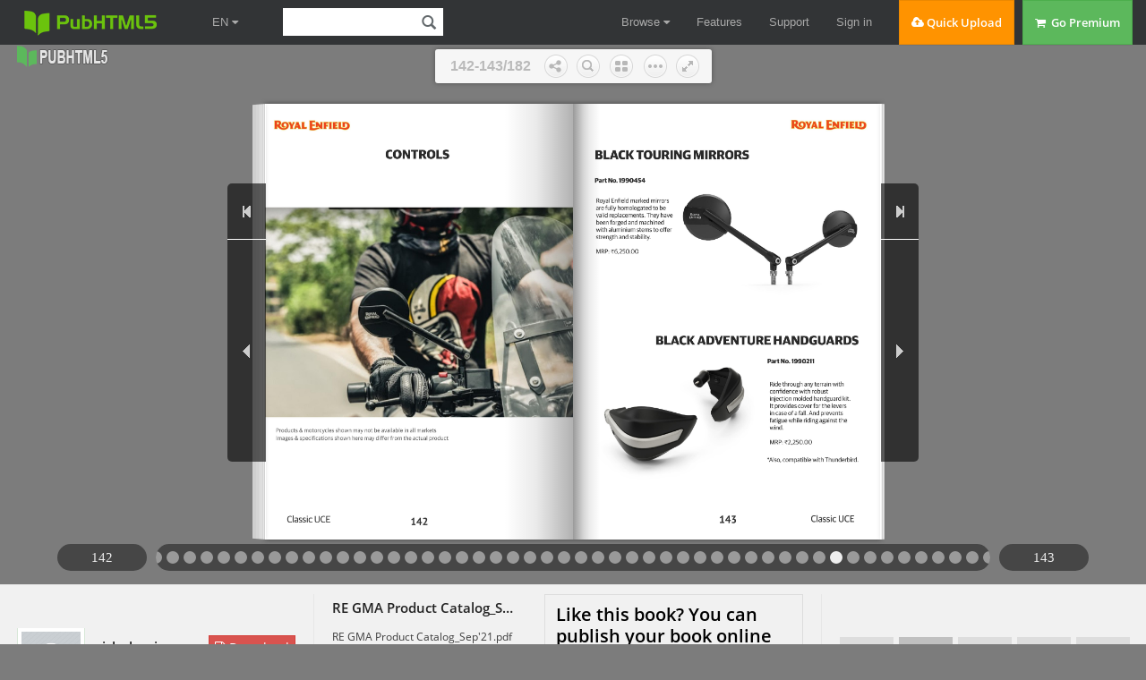

--- FILE ---
content_type: text/html
request_url: https://online.pubhtml5.com/zamz/slak/
body_size: 2766
content:
<!DOCTYPE html PUBLIC "-//W3C//DTD XHTML 1.0 Transitional//EN"
        "https://www.w3.org/TR/xhtml1/DTD/xhtml1-transitional.dtd">
<html xmlns="https://www.w3.org/1999/xhtml">
<head>

    <meta http-equiv="X-UA-Compatible" content="IE=edge"/>
    <meta http-equiv="Content-Type" content="text/html; charset=utf-8"/>
    <meta name="apple-mobile-web-app-capable" content="yes"/>
    <meta name="viewport" content="width=device-width, minimum-scale=1, maximum-scale=1">
    <meta name="apple-mobile-web-app-capable" content="yes"/>
    <meta name="apple-mobile-web-app-status-bar-style" content="black"/>

    <meta property="og:url" content="https://online.pubhtml5.com/zamz/slak/"/>
    <meta property="og:type" content="book"/>
    <meta property="fb:app_id" content="552959651503135"/>
    <meta property="og:image" content="https://online.pubhtml5.com/zamz/slak/files/shot.jpg"/>
    <meta property="og:title" content="RE GMA Product Catalog_Sep&#39;21.pdf"/>
    <meta property="og:description" content="RE GMA Product Catalog_Sep&#39;21.pdf"/>
    <link rel="image_src" href="https://online.pubhtml5.com/zamz/slak/files/shot.jpg"/>

    <meta name="Description" content="RE GMA Product Catalog_Sep&#39;21.pdf">

    <title>RE GMA Product Catalog_Sep&#39;21.pdf</title>
    <style type="text/css">
        html {
            height: 100%;
            width: 100%;
        }
    </style>
    <link rel='stylesheet' href='//static.pubhtml5.com/book/template/Active/style/phoneTemplate.css' />
            <link rel='stylesheet' href='//static.pubhtml5.com/book/template/Active/style/style.css' />
            <link rel='stylesheet' href='//static.pubhtml5.com/book/template/Active/style/player.css' />
    <script src="//static.pubhtml5.com/book/js/jquery-1.9.1.min.js"></script>
<link rel="canonical" href="https://online.pubhtml5.com/zamz/slak/"></head>
<body>
<script src="javascript/config.js?1631094468"></script>
<script src="//static.pubhtml5.com/book/js/LoadingJS.js"></script>
<script src='//static.pubhtml5.com/book/template/Active/javascript/main.js'></script>

<script src="files/search/book_config.js?1631094468"></script>
<script type="text/javascript">
    var textForPages = [];
    var positionForPages = [];
</script>
<link rel='stylesheet' href='//static.pubhtml5.com/book/template/Active/style/template.css' />

<script type="text/javascript">
    var sendvisitinfo = function (type, page) {
    };
    $(document).ready(function () {
        var visit_info = document.createElement("script");
        visit_info.src = "//static.pubhtml5.com/book/js/visitinfo.js";
        $("body").append(visit_info);
    });
</script>
<script src="//static.pubhtml5.com/book/js/flipHtml5.hiSlider2.min.js"></script>
<link rel="stylesheet" href="//static.pubhtml5.com/book/css/hiSlider2.min.css"/>
<script src="slide_javascript/slideJS.js?1631094468"></script>
</body>
</html>


--- FILE ---
content_type: text/html; charset=UTF-8
request_url: https://pubhtml5.com/hostInfo/get-showbook-data.php
body_size: -138
content:
{"status":1,"categoryName":"All","bookCount":1,"followerCount":0,"likedCount":0,"isSubscribed":0,"isLiked":"0","domain":"","moreBooks":[],"relatedBooks":[],"isShowAd":1}

--- FILE ---
content_type: text/css
request_url: https://pubhtml5.com/css/WaterPanel.css
body_size: 1694
content:
.cc-water-container {
    width: 90%;
    margin: 0 auto;
    position: relative;
    padding-bottom: 50px;
}
.cc-water-container-2 {
    width: 90%;
    margin: 0 auto;
    position: relative;
    padding-bottom: 120px;
}
.cc-water-container100 {
    width: 100%;
    position: relative;
    padding-bottom: 50px;
}
.cc-water-loading-page {
    font-family: helvetica, arial, sans-serif;
    background: url("../../images/books/saving.gif") no-repeat;
    font-size: 20px;
    position: absolute;
    left: 50%;
    bottom: 20px;
    padding-left: 20px;
    margin-left: -80px;
    z-index: -1;
}
.cc-water-panel {
    position: relative;
}
.cc-water-logding {
    background: url("../../images/books/saving.gif") no-repeat;
    font-size: 20px;
    position: absolute;
    left: 50%;
    bottom: 20px;
    padding-left: 20px;
    margin-left: -80px;
}
.cc-water-item {
    position: absolute;
    /*overflow: hidden;*/
    box-shadow: 0 1px 3px rgba(0, 0, 0, 0.40);
    background-color: #ffffff;
}
.cc-water-img-container {
    /*overflow: hidden;*/
    position: relative;
    border-bottom: 1px solid #e0e0e0;
}
.cc-water-img {
    display: none;
}
.cc-water-mask {
    display: none;
    background-color: rgba(255, 255, 255, 0.2);
    width: 100%;
    height: 100%;
    position: absolute;
    left: 0;
    top: 0;
    font-size: 20px;
    font-weight: bold;
    color: #131313;
}
.cc-water-label-img {
    position: absolute;
    top: -4px;
    right: -4px;
    z-index: 1000;
}
.cc-water-info-container {
    padding: 15px 20px 8px 20px;
    line-height: 1.4em;
}
.cc-water-title {
    margin-bottom: 5px;
    font-size: 15px;
    color: #474747;
    overflow: hidden;
    max-height: 4.2em;
    text-align: left;
    -webkit-line-clamp: 3;
    display: -webkit-box;
    -webkit-box-orient: vertical;
}
.cc-water-author {
    margin-bottom: 5px;
    text-align: left;
    overflow: hidden;
    max-height: 2.8em;
    -webkit-line-clamp: 2;
    display: -webkit-box;
    -webkit-box-orient: vertical;
}
.cc-water-desc {
    margin-bottom: 5px;
    color: #888888;
    max-height: 8.4em;
    overflow: hidden;
    text-align: left;
    -webkit-line-clamp: 6;
    display: -webkit-box;
    -webkit-box-orient: vertical;
}
.cc-water-views {
    color: #888888;
    text-align: right;
}
.cc-water-time {
    color: #888888;
    text-align: right;
}
.cc-water-end {
    font-size: 15px;
    line-height: 50px;
    padding-bottom: 10px;
    font-weight: bold;
}
.explore-water-hover-context {
    position: absolute;
    width: 350px;
    /*height: 70px;*/
    z-index: 99999;
    left: 0px;
    top: 0px;
    display: none;
    background-color: #ffffff;
    /*box-shadow: 0 0px 2px rgba(0, 0, 0, 0.4);*/
    box-shadow: rgba(0, 0, 0, 0.298039) 0px 4px 16px;
    border-radius: 3px;
    overflow: hidden;
}
.explore-water-hover-banner-context {
    position: relative;
    overflow: hidden;
    width: 100%;
    height: 96px;
}
.explore-water-hover-mid {
    position: relative;
    padding: 10px 17px 0px 17px;
}
.explore-water-hover-bottom {
    position: relative;
}
.explore-water-hover-inner-bottom {
    position: relative;
    clear: both;
    color: rgb(153, 153, 153);
    display: block;
    font-family: arial, sans-serif;
    font-size: 12px;
    font-style: normal;
    font-variant: normal;
    font-weight: normal;
    line-height: normal;
    visibility: visible;
    padding: 0px 14px 8px 14px;
}
.explore-water-hover-about {
    position: relative;
    max-height: 6em;
    overflow: hidden;
    font-size: 12px;
    line-height: 17px;
    word-spacing: 4px;
}
/*.explore-water-hover-context:before, .explore-water-hover-context:after {
    bottom: 100%;
    border: 10px solid transparent;
    content:" ";
    width: 0;
    height: 0;
    position: absolute;
    pointer-events: none;
}
.explore-water-hover-context:before {
    border-bottom-color: #dddddd;
    border-width: 10px;
    left: 22px;
}
.explore-water-hover-context:after {
    border-bottom-color: #ffffff;
    border-width: 8px;
    left: 24px;
}*/
 .explore-water-hover-inner {
    position: relative;
    width: 200px;
    height: 50px;
    left: 9px;
    top: 9px;
}
.explore-water-hover-imgLink {
    position: absolute;
    width: 68px;
    height: 68px;
    top: 0px;
    left: 20px;
    display: block;
}
.explore-water-hover-imgContext {
    position: absolute;
    width: 100%;
    height: 100%;
    display: block;
}
.explore-water-hover-user-img {
    -webkit-box-shadow: rgba(0, 0, 0, .5) 0 4px 5px -1px;
    box-shadow: rgba(0, 0, 0, .5) 0 4px 5px -1px;
}
.explore-water-hover-item {
    position: relative;
    color: rgb(85, 85, 85);
    display: block;
    font-size: 13px;
    line-height: 13px;
    overflow: hidden;
    text-align: left;
    height: 100%;
    padding: 1px 1px 1px 8px;
}
.explore-water-hover-name {
    padding-bottom: 3px;
    margin-top: 0;
    font-weight: bold;
    overflow: hidden;
    white-space: nowrap;
    word-wrap: normal;
    text-overflow: ellipsis;
    min-height: 1em;
    font-size: 14px;
}
.explore-water-hover-name a {
    cursor: pointer;
}
.explore-water-hover-btn {
    position: relative;
    padding: 6px 0px 10px 0px;
}
.explore-water-hover-button-content {
    border-radius: 2px;
    position: relative;
    display: inline-block;
    padding: 2px 13px;
    cursor: pointer;
    font-size: 14px;
    height: 24px;
    text-align: center;
    line-height: 24px;
    width: 104px;
    box-shadow: 0 1px 0 rgba(0, 0, 0, .20);
}
/*.center-homepage-subscribe-count {
    background-color: rgb(250, 250, 250);
    border: 1px solid rgb(204, 204, 204);
    border-radius: 2px;
    border-top-style: solid;
    border-top-width: 1px;
    color: rgb(119, 119, 119);
    display: inline-block;
    font-size: 12px;
    height: 22px;
    line-height: 22px;
    margin-left: 8px;
    padding: 1px 7px;
    position: relative;
    text-align: center;
    vertical-align: middle;
    white-space: nowrap;
    top: 0px;
}
.center-homepage-subscribe-count:before {
    margin-top: 2px;
    border-color: transparent #ccc;
    content:'';
    position: absolute;
    top: 4px;
    left: -6px;
    border-width: 6px 6px 6px 0;
    border-style: solid;
}
.center-homepage-subscribe-count:after {
    content:'';
    position: absolute;
    top: 5px;
    left: -5px;
    border-width: 5px 5px 5px 0;
    border-style: solid;
    border-color: transparent #fafafa;
    margin-top: 2px;
}*/
.explore-water-hover-button-content .explore-botton-text {
    padding-left: 4px;
}
.explore-water-collect-content {
    position: absolute;
    left: 8px;
    top: 8px;
    display: none;
    z-index: 4;
}
.explore-water-collect-botton {
    -webkit-box-shadow: rgba(0, 0, 0, 0.0470588) 0px 1px 2px 0px;
    background-color: rgba(0, 0, 0, 0);
    background-image: linear-gradient(rgb(255, 255, 255), rgb(240, 240, 240));
    border: 1px solid #666;
    border-radius: 4px;
    box-shadow: rgba(0, 0, 0, 0.0470588) 0px 1px 2px 0px;
    color: #666;
    cursor: pointer;
    display: block;
    font-size: 15px;
    font-weight: bold;
    text-align: center;
    text-shadow: rgb(255, 255, 255) 0px 1px 0px;
    padding: 0px;
    width: 33px;
    height: 33px;
}
.explore-water-collect-botton-icon {
    line-height: 33px;
}
.explore-water-collect-fix {
    margin-right: 2px;
}
.button-bump-white {
    -webkit-box-shadow: inset 0px 1px 0px rgba(255, 255, 255, 0.5), 0px 1px 2px rgba(0, 0, 0, 0.2);
    -moz-box-shadow: inset 0px 1px 0px rgba(255, 255, 255, 0.5), 0px 1px 2px rgba(0, 0, 0, 0.2);
    box-shadow: inset 0px 1px 0px rgba(255, 255, 255, 0.5), 0px 1px 2px rgba(0, 0, 0, 0.2);
    background-color: #eeeeee;
    background: -webkit-gradient(linear, 50% 0%, 50% 100%, color-stop(0%, #fbfbfb), color-stop(100%, #e1e1e1));
    background: -webkit-linear-gradient(top, #fbfbfb, #e1e1e1);
    background: -moz-linear-gradient(top, #fbfbfb, #e1e1e1);
    background: -o-linear-gradient(top, #fbfbfb, #e1e1e1);
    background: linear-gradient(top, #fbfbfb, #e1e1e1);
    border: 1px solid #d4d4d4;
    color: #666666;
    text-shadow: 0 1px 1px white;
}
.button-bump-white:hover {
    background-color: #eeeeee;
    background: -webkit-gradient(linear, 50% 0%, 50% 100%, color-stop(0%, #ffffff), color-stop(100%, #dcdcdc));
    background: -webkit-linear-gradient(top, #ffffff, #dcdcdc);
    background: -moz-linear-gradient(top, #ffffff, #dcdcdc);
    background: -o-linear-gradient(top, #ffffff, #dcdcdc);
    background: linear-gradient(top, #ffffff, #dcdcdc);
}
/*.button-bump-white:active {
    -webkit-box-shadow: inset 0px 1px 3px rgba(0, 0, 0, 0.3), 0px 1px 0px white;
    -moz-box-shadow: inset 0px 1px 3px rgba(0, 0, 0, 0.3), 0px 1px 0px white;
    box-shadow: inset 0px 1px 3px rgba(0, 0, 0, 0.3), 0px 1px 0px white;
    text-shadow: 0px 1px 0px rgba(255, 255, 255, 0.4);
    background: #eeeeee;
    color: #bbbbbb;
}*/
 .button-bump-primary {
    webkit-box-shadow: inset 0px 1px 0px rgba(255, 255, 255, 0.5), 0px 1px 2px rgba(0, 0, 0, 0.2);
    -moz-box-shadow: inset 0px 1px 0px rgba(255, 255, 255, 0.5), 0px 1px 2px rgba(0, 0, 0, 0.2);
    box-shadow: inset 0px 1px 0px rgba(255, 255, 255, 0.5), 0px 1px 2px rgba(0, 0, 0, 0.2);
    background: -webkit-gradient(linear, 50% 0%, 50% 100%, color-stop(0%, #00b5e5), color-stop(100%, #008db2));
    background: -webkit-linear-gradient(top, #00b5e5, #008db2);
    background: -moz-linear-gradient(top, #00b5e5, #008db2);
    background: -o-linear-gradient(top, #00b5e5, #008db2);
    background: linear-gradient(top, #00b5e5, #008db2);
    background-color: #00a1cb;
    border: 1px solid #007998;
    color: white;
    text-shadow: 0 -1px 1px rgba(0, 40, 50, 0.35);
}
.button-bump-primary:hover {
    background-color: #00a1cb;
    background: -webkit-gradient(linear, 50% 0%, 50% 100%, color-stop(0%, #00c9fe), color-stop(100%, #008db2));
    background: -webkit-linear-gradient(top, #00c9fe, #008db2);
    background: -moz-linear-gradient(top, #00c9fe, #008db2);
    background: -o-linear-gradient(top, #00c9fe, #008db2);
    background: linear-gradient(top, #00c9fe, #008db2);
}
/*.button-bump-primary:active {
    -webkit-box-shadow: inset 0px 1px 3px rgba(0, 0, 0, 0.3), 0px 1px 0px white;
    -moz-box-shadow: inset 0px 1px 3px rgba(0, 0, 0, 0.3), 0px 1px 0px white;
    box-shadow: inset 0px 1px 3px rgba(0, 0, 0, 0.3), 0px 1px 0px white;
    text-shadow: 0px 1px 0px rgba(255, 255, 255, 0.4);
    background: #1495b7;
    color: #005065;
}*/


--- FILE ---
content_type: text/css
request_url: https://static.pubhtml5.com/book/template/Active/style/template.css
body_size: 5161
content:
p{padding:0;margin:0;}
input{font-family:Calibri;}
textarea{font-family:Calibri;}
.form_title{margin-left:5px;cursor:default;}
.form_title .favicon{
  margin-right: 5px;
  vertical-align: middle;
  margin-left: -6px;
  margin-top: -5px;
width: 20px;
  height: 20px;
}
.rightToLeft .form_title .favicon{margin-right:0;margin-left:5px;}
.form_title span{
  margin-top: -5px;
  line-height: 25px;
  display: inline-block;
  vertical-align: middle;
}
.close{right:8px;left:auto;}
.close:hover{opacity:0.5;}
.rightToLeft .form_title{margin-left:0;margin-right:5px;}
.rightToLeft .close{left:8px;right:auto;}

.about_form{text-align:left;vertical-align:middle;line-height:20px;width:405px;background:#000000;border-radius:5px;padding:5px;color:#ffffff;font-size:12px;font-family:Calibri;position:absolute;}
.about_form .form_title{font-size:15px;line-height:25px;}
.about_form .close{top:7px;position:absolute;cursor:pointer;}
.about_form .about_content{position:relative;background-color:rgba(255,255,255,1);width:371px;padding:17px 17px 10px 17px;border-radius:5px;}
.about_form .content2{position:relative;height:105px;}
.about_form .content2 .aboutLogo{position:absolute;width:90px;height:105px;left:0;}
.about_form.rightToLeft .content2 .aboutLogo{left:auto;right:0;}

.about_form .content1{position:relative;}

.about_form .item{width:100%;position:relative;margin:15px 0;min-height:18px;overflow: hidden;}
.about_form .item .title{display:inline-block;position:absolute;left:0;top:0;overflow:hidden;text-overflow:ellipsis;white-space:nowrap;}
.about_form .content2 .item .content{margin:0;width:auto;}
.about_form .content1 .item .content{margin:0 0 0 60px;width:auto;}
.about_form a{text-decoration:underline;}
.about_form .description{margin:0;}
.about_form .description .content{margin:0;}

.about_form .logo{width:90px;position:absolute;left:0;}

.about_form .stage{overflow:hidden;width:488;height:109px;position:absolute;right:0;}
.about_form.rightToLeft .stage{right:auto;left:0;}

.about_form .swiper{width:98%;position:absolute;left:0;top:0;}

.about_form .progress{width:15px;height:5px;position:absolute;bottom:0;right:0;cursor:pointer;}
.about_form .progressBar{width:5px;height:5px;background:rgba(255,255,255,0.25);position:absolute;right:0;top:0;cursor:pointer;border-radius:2px;}

.about_form.rightToLeft{text-align:right;}

.about_form.rightToLeft .item .title{position:absolute;left:auto;top:0;right:0;text-align:right;}
.about_form.rightToLeft .content2 .item .content{margin:0;text-align:right;}
.about_form.rightToLeft .content1 .item .content{margin:0 60px 0 0;text-align:right;}



.color_panel{display:none;z-index:9999;width:202px;background-color:#ffffff;position:absolute;}
.color_panel tr{position:relative;}
.color_panel td{width:14px;height:14px;position:relative;}


.colorSelection{width:25px;height:25px;cursor:pointer;border-width:2px;padding:0;}

.bookmark_form{position:absolute;display:block;z-index:1000;left:-280px;top:157px;width:270px;height:470px;background:#000000;border-radius:5px;padding:5px;color:#ffffff;font-size:12px;font-family:Calibri;}
.bookmark_form .form_title{font-size:15px;line-height:25px;}
.bookmark_form .close{top:7px;position:absolute;cursor:pointer;}
.bookmark_form .bookmark_content{position:relative;background-color:rgba(255,255,255,0.2);width:250px;height:425px;padding:10px;border-radius:5px;}

.bookmark_form .inputForm{width:100%;height:25px;position:relative;}
.bookmark_form .input_title{width:200px;height:23px;border:none;padding:0 10px;position:absolute;left:0;border:1px solid #e3e3e3;}
.bookmark_form .colorSelection{width:22px;height:23px;border:1px solid #ffffff;position:absolute;right:0;}
.bookmark_form .add_page{display:inline-block;vertical-align:middle;text-align:center;cursor:pointer;width:120px;height:26px;line-height:26px;margin-top:10px;background:rgba(255,255,255,0.25);}
.bookmark_form .add_page.left{margin-right:10px;}
.bookmark_form .list_title{cursor:default;font-size:12px;height:26px;width:100%;margin-top:10px;background:rgba(255,255,255,0.1);line-height:26px;vertical-align:middle;text-align:left;}
.bookmark_form .list_title span{padding:0 10px;display:inline-block;}
.bookmark_form .list_title .page{border-right:1px solid rgba(255,255,255,0.1);width:30px;}
.bookmark_form .list_title .description{width:120px;border-right:1px solid rgba(255,255,255,0.1);}
.bookmark_form .list_title .edit{}

.bookmark_form .stage{overflow:hidden;width:100%;position:relative;}
.bookmark_form .swiper{width:100%;left:0;top:0;}

.bookmark_form .progress{width:15px;height:5px;position:absolute;bottom:0;right:0;cursor:pointer;}
.bookmark_form .progressBar{width:5px;height:5px;background:rgba(255,255,255,0.25);position:absolute;right:0;top:0;cursor:pointer;border-radius:2px;}

.bookmark_form .removeAll{margin:5px 0 0 0;width:100%;height:26px;line-height:26px;background:rgba(255,255,255,0.25);cursor:pointer;vertical-align:middle;text-align:center;display:none;}

.bookmark_form .item{width:100%;height:26px;line-height:26px;vertical-align:middle;text-align:left;position:relative;margin-top:5px;}
.bookmark_form .item span{padding:0 10px;display:inline-block;}
.bookmark_form .item input{display:inline-block;}
.bookmark_form .item .page{width:30px;}
.bookmark_form .item .title{width:100px;height:20px;border:none;padding:0 10px;background:transparent;}
.bookmark_form .item .colorSelection{margin:0;width:20px;height:18px;position:absolute;left:149px;top:3px;display:none;}
.bookmark_form .item img{position:absolute;cursor:pointer;}
.bookmark_form .item .save{left:174px;top:4px;display:none;}
.bookmark_form .item .cancel{left:194px;top:4px;display:none;}
.bookmark_form .item .edit{left:194px;top:4px;}
.bookmark_form .item .delete{left:218px;top:4px;}
.bookmark_form .item.bookmarkItem_focus{background:rgba(255,255,255,0.25);}

.bookmark_form.rightToLeft{text-align:right;}
.bookmark_form.rightToLeft .input_title{left:auto;right:0;direction:rtl;}
.bookmark_form.rightToLeft .colorSelection{right:auto;left:0;}
.bookmark_form.rightToLeft .list_title{text-align:right;}
.bookmark_form.rightToLeft .list_title .page{border-left:1px solid rgba(255,255,255,0.1);border-right:none;width:30px;}
.bookmark_form.rightToLeft .list_title .description{width:120px;border-left:1px solid rgba(255,255,255,0.1);border-right:none;}
.bookmark_form.rightToLeft .list_title .edit{}
.bookmark_form.rightToLeft .progress{left:0;right:auto;}
.bookmark_form.rightToLeft .progressBar{left:0;right:auto;}

.bookmark_form.rightToLeft .item{text-align:right;}
.bookmark_form.rightToLeft .item .title{direction:rtl;}
.bookmark_form.rightToLeft .item .colorSelection{right:149px;left:auto;}
.bookmark_form.rightToLeft .item .save{right:174px;left:auto;}
.bookmark_form.rightToLeft .item .cancel{right:194px;left:auto;}
.bookmark_form.rightToLeft .item .edit{right:194px;left:auto;}
.bookmark_form.rightToLeft .item .delete{right:218px;left:auto;}

.bookmark_form.phone{background:transparent;width:100%;height:100%;padding:0;left:0;top:0;margin:0;}
.bookmark_form.phone .stage{margin:0;width:100%;height:100%;}
.bookmark_form.phone .item{position:relative;width:100%;height:100px;line-height:100px;vertical-align:middle;font-size:15px;cursor:pointer;}
.bookmark_form.phone .item span{margin:0 10px;float:left;display:inline-block;width:auto;}
.bookmark_form.phone .item img{height:76px;float:left;margin:12px 0;position:relative;}
.bookmark_form.phone .item .delete{position:absolute;cursor:pointer;top:30px;left:auto;right:10px;width:41px;height:41px;background-position:-402px -429px;background-image: url(phoneIcon/phone_icon.png);background-repeat: no-repeat;}
.bookmark_form.phone .item .delete:hover{background-position:-462px -429px;}



.download_form{text-align:left;vertical-align:middle;line-height:20px;border-radius:5px;position:absolute;left:0;top:0;z-index:1000;background:#000000;width:375px;padding:5px;color:#ffffff;font-size:15px;font-family:Calibri;position:absolute;}
.download_form .content{padding:20px 20px 0 20px;margin-left:-20px;position:relative;width:100%;height:198px;}
.download_form .content1{
  width: 212px;
  height: 180px;
  border-right: 1px solid rgba(252, 251, 249, 0.5);
  position: absolute;
  top:20px;
  left:20px;
}
.download_form .content2{
  /* border: 1px solid rgba(252, 251, 249, 0.5); */
  display: inline-block;
  position: absolute;
  width: 150px;
  height: 196px;
  right: 20px;
  top: 20px;
}
.download_form .form_title{line-height:25px;}
.download_form .close{position:absolute;top:7px;}
.download_form .downloadButton{cursor:pointer;width:181px;height:30px;margin:10px 10px 0 10px;background:rgba(255,255,255,0.25);line-height:30px;vertical-align: middle;text-align:center;}
.download_form .item{cursor:pointer;line-height:30px;vertical-align: middle;position:relative;}
.download_form .item span{margin-left:6px;vertical-align: middle;}
.download_form .item img{vertical-align: middle;margin:4px;margin-left:10px;}
.download_form .downloadAttachments input{padding:0 5px;width:102px;height:30px;border:none;margin-left:10px;font-size:12px;}
.download_form .content1 select{margin:10px;margin-top:5px;width:181px;color:#989898;height:30px;border:none;border-radius:0;outline:none;}
/* .download_form .downloadAll{margin-top:30px;} */

.download_form.rightToLeft{text-align:right;}
.download_form.rightToLeft .item{padding:0;}
.download_form.rightToLeft .item img{left:auto;right:4px;}
.download_form.rightToLeft .item span{margin:0 10px 0 0;}
.download_form.rightToLeft .downloadAttachments input{margin:0 10px 0 0;}
/* .download_form .downloadButton{margin:20px 0 0 0;width:auto;} */


.help_form{text-align:left;vertical-align:middle;line-height:20px;position:absolute;left:0;top:0;z-index:1000;width:380px;background:#000000;border-radius:5px;padding:5px;color:#ffffff;font-size:15px;font-family:Calibri;}
.help_form .form_title{font-size:15px;line-height:25px;}
.help_form .close{top:7px;position:absolute;cursor:pointer;}
.help_form .help_content{text-align:center;position:relative;background-color:rgba(255,255,255,0.2);width:346px;padding:17px 17px 17px 17px;border-radius:5px;}
.help_form .logo{text-align:center;margin:10px auto;max-width:380px;max-height:200px;}
.help_form .description{margin:10px;}

.help_form.rightToLeft{text-align:right;}


.pictureList_win10{width:150px;height:196px;position:absolute;left:0;}
.pictureList_win10 .thumbnail .page{width:100%;height:20px;line-height:20px;}
.pictureList_win10 .thumbnail img{vertical-align:middle;width:100%;}
.pictureList_win10 .btn{position:absolute;top:0;bottom:0;width:18px;height:18px;cursor:pointer;margin:auto;z-index:3;}
.pictureList_win10 .leftBtn{left:0;}
.pictureList_win10 .rightBtn{right:0;}

.pictureList_win10{left:0;text-align:center;vertical-align:middle;}
.pictureList_win10 .thumbnail{width:100%;position:relative;display:inline-block;left:0;top:0;text-align:center;vertical-align:middle;}
.pictureList_win10:after{content:""; display:inline-block; height:100%;vertical-align:middle;}



.print_form{text-align:left;vertical-align:middle;line-height:20px;position:absolute;border-radius:5px;left:0;top:0;z-index:1000;width:398px;background:#000000;padding:5px;color:#ffffff;font-size:12px;font-family:Calibri;}
.print_form .form_title{font-size:15px;line-height:25px;}
.print_form .close{top:7px;position:absolute;cursor:pointer;}
.print_form .content{position:relative;background-color:rgba(255,255,255,0.2);width:237px;padding:10px 10px 10px 151px;border-radius:5px;}

.print_form .printDiv{border-left:1px solid rgba(255,255,255,0.1);width:227px;padding:10px;}
.print_form .printButton{cursor:pointer;width:100%;height:26px;margin:20px 0;background:rgba(255,255,255,0.25);line-height:26px;vertical-align: middle;text-align:center;}
.print_form .item{cursor:pointer;margin:10px 0;line-height:26px;vertical-align: middle;position:relative;padding:0 0 0 20px;}
.print_form .item span{margin-left:10px;}
.print_form .item img{vertical-align: middle;position:absolute;left:4px;top:4px;}
.print_form .printRange input{padding:0 5px;width:100px;height:26px;border:none;margin-left:10px;font-size:12px;border:1px solid #e3e3e3;}

.print_form.rightToLeft{text-align:right;}
.print_form.rightToLeft .item{padding:0;}
.print_form.rightToLeft .item img{left:auto;right:4px;}
.print_form.rightToLeft .item span{margin:0 30px 0 0;}
.print_form.rightToLeft .printRange input{margin:0 10px 0 0;}

.print_form.phone{background:transparent;width:100%;padding:0;}
.print_form.phone .item{margin:10px;}
.print_form .printButton{margin:20px 0;width:auto;}


/*scrollbar*/
::-webkit-scrollbar {
  height: 0;
  width: 0;
}

::-webkit-scrollbar-button {
  height: 0;
  width: 0;
}

.noteContainer .noteBox textarea::-webkit-scrollbar {
  width : 10px;
  height : 10px;
}

.noteContainer .noteBox textarea::-webkit-scrollbar-thumb {
  border-radius : 10px;
  box-shadow : inset 0 0 5px rgba(0, 0, 0, 0.2);
  background : #535353;
  cursor: pointer;
}

.noteContainer .noteBox textarea::-webkit-scrollbar-track {
  border-radius : 10px;
  background : #dddddd;
}



.search_form{z-index:1000;left:-300px;top:0;width:287px;height:548px;background:#000000;border-radius:5px;padding:5px;color:#ffffff;font-size:12px;font-family:Calibri;position:absolute;}
.search_form .form_title{font-size:15px;line-height:25px;}
.search_form .close{top:7px;position:absolute;cursor:pointer;}
.search_form .search_content{position:relative;background-color:rgba(255,255,255,0.2);width:100%;border-radius:5px;}

.search_form .input_search{width:227px;height:30px;border:1px solid #e3e3e3;padding:0 30px 0 10px;margin:10px 0 0 10px;}
.search_form .searchButton{position:absolute;top:26px;right:15px;cursor:pointer;z-index:10;max-width:22px;max-height: 22px;transform: translate(0, -50%);}
.search_form .result{padding:0 10px;height:40px;vertical-align:middle;line-height:40px;border-bottom:1px solid rgba(255,255,255,0.1);}

.search_form .stage{overflow:hidden;width:100%;height:577px;position:relative;}
.search_form .swiper{width:100%;position:absolute;left:0;top:0;}

.search_form .progress{width:15px;height:5px;position:absolute;bottom:0;right:0;cursor:pointer;}
.search_form .progressBar{width:5px;height:5px;opacity:0.25;background:#ffffff;position:absolute;right:0;top:0;cursor:pointer;border-radius:2px;}

.search_form .item{padding:10px 12px;cursor:pointer;}
.search_form .item .description{font-size:12px;margin-top:3px;opacity:0.6;}
.search_form .item:hover{background:rgba(255,255,255,0.25);}

.search_form.rightToLeft{text-align:right;}
.search_form.rightToLeft .input_search{direction:rtl;padding:0 10px 0 30px;margin:10px 10px 0 0;}
.search_form.rightToLeft .searchButton{left:15px;right:auto;}
.search_form.rightToLeft .progress{left:0;right:auto;}

.search_form.phone{border-top:1px solid rgba(255,255,255,0.25);width:100%;height:100%;padding:0;left:0;top:0;background:transparent;}
.search_form.phone .input_search{border-radius:12px;margin:20px 15px;height:20px;line-height:20px;padding:0 25px 0 5px;width:275px;background:transparent;border:1px solid transparent;}
.search_form.phone .result{margin:0;height:25px;line-height:25px;background:rgba(255,255,255,0.05);padding:0 10px;}
.search_form.phone .stage{width:100%;position:relative;margin:0;}
.search_form.phone .searchButton{width:15px;height:15px;right:25px;top:24px;}
.search_form.phone .searchButton div{width:100%;height:100%;}
.search_form.rightToLeft.phone .searchButton{left:25px;top:24px;right:auto;}
.search_form.rightToLeft.phone .input_search{padding:0 5px 0 25px;}

.phone_scroll_y{overflow-y:auto,overflow-x:hidden,-webkit-overflow-scrolling:touch;}


.settingpc_form{vertical-align:middle;line-height:20px;text-align:center;width:310px;height:140px;color:#ffffff;font-size:15px;font-family:Calibri;position:absolute;}
.settingpc_form{
	left:0;
	right:0;
	top:0;
	bottom:0;
	margin:auto;
	text-align:center;
}
.settingpc_form .item{
	width:140px;
	height:140px;
	margin:0 7px;
	background:black;
	display:inline-block;
	float:left;
	position:relative;
	cursor:pointer;
}
.settingpc_form .item img{
	width:60px;
	height:60px;
	margin-top:20px;
}
.settingpc_form .item .title{
	width:100%;
	text-align:center;
}
.setting_form.phone{right:auto;}


.share_form{padding:5px;text-align:left;vertical-align:middle;line-height:20px;z-index:1000;left:0;top:0;width:416px;background:#000000;border-radius:5px;color:#ffffff;font-size:12px;font-family:Calibri;position:absolute;}
.share_form .form_title{font-size:15px;padding:0 5px;line-height:25px;margin:0;}
.share_form .close{top:6px;right:10px;position:absolute;cursor:pointer;}
.share_form.rightToLeft .close{right:auto;left:10px;}

.share_form .share_content{position:relative;height: 200px;width: 366px;padding: 30px 25px;border-radius:5px;}

.share_form .swiperContainer{font-size:14px;width: 210px;height:150px;position: absolute;right: 24px;padding-left: 20px;overflow: hidden;}
.share_form .shareStage{width: 210px;height:120px;position: absolute;top:30px;overflow: hidden;right:0;}
.share_form .progress{width:15px;height:5px;position:absolute;bottom:0;right:0;cursor:pointer;}
.share_form .progressBar{width:5px;height:5px;background:rgba(255,255,255,0.25);position:absolute;right:0;top:0;cursor:pointer;border-radius:2px;}
.share_form .shareSwiper{width:210px;position:absolute;right:0;margin-top:9px;}

.share_form .codeBox{position:absolute;width:110px;height:150px;padding:0 5px;text-align: center;}
.share_form .shareCode{position:absolute;width:100px;height:100px;margin-top:2px;border:5px solid #fff;}
.share_form .miniProgramCode{position:absolute;width:124px;height:124px;top:-7px;left:-7px;}
.share_form .codeButton{position:absolute;width:110px;bottom:2px;height:26px;line-height: 26px;}
.share_form .codeButton>span{opacity:0.5;white-space: nowrap;overflow: hidden;text-overflow: ellipsis;background:rgba(255,255,255,0.25);cursor:pointer;display: inline-block;width: 50%;height:26px;line-height: 26px;}
.share_form .codeButton>span.active{opacity: 1;}
.share_form .qrcode{border-top-left-radius: 4px;border-bottom-left-radius: 4px;}
.share_form .miniProgram{border-top-right-radius: 4px;border-bottom-right-radius: 4px;}
.share_form .share_title{position: absolute;width:210px;left:20px;top: 6px;}
.share_form .link_Box{position:absolute;width:365px;height:30px;bottom:30px;}
.share_form .link_input{border-top-left-radius:5px;border-bottom-left-radius:5px;width:283px;height:30px;line-height:30px;padding:0 10px;border:1px solid #e3e3e3;}
.share_form .copy{width:60px;height:32px;top:0;right:0;border-top-right-radius:5px;border-bottom-right-radius:5px;cursor:pointer;position:absolute;line-height:32px;vertical-align:middle;text-align:center;}

.share_form .sharePanel img{height:42px;margin:0 10px 5px 0;border:none;}

.share_form.rightToLeft .swiperContainer{right:auto;left:24px;padding:0 22px 0 0;}
.share_form.rightToLeft .shareStage{right:auto;left:0;}
.share_form.rightToLeft .codeBox{right:25px;}
.share_form.rightToLeft .share_title{left:auto;right:20px;}
.share_form.rightToLeft .link_input{text-align:right;border-top-right-radius:5px;border-bottom-right-radius:5px;}
.share_form.rightToLeft .copy{border-radius:0;border-top-left-radius:5px;border-bottom-left-radius:5px;}
.share_form.rightToLeft .sharePanel img{margin:0 0 10px 10px;}
.share_form.rightToLeft .progress{right:auto;left:0;}
.share_form.rightToLeft .progressBar{right:auto;left:0;}

.share_form p{line-height:20px;}

.share_form .shareCurrentPageBox{position: absolute;left: 25px;bottom: 65px;}
.share_form .shareCurrentPage{position:absolute;margin:4px 0;left:0; width:14px; height: 13px;}
.share_form .shareCurrentPageTitle{display: inline-block; margin: 0 25px;}

.share_form.rightToLeft .shareCurrentPageBox{left:auto;right: 25px;}
.share_form.rightToLeft .shareCurrentPage{position:absolute;left:auto;right:0;}

.share_form.rightToLeft{text-align:right;}
.share_form.rightToLeft .copy{left:0;right:auto;}

.share_form.phone{background:transparent;width:100%;height:100%;padding:0;}
.share_form.phone .stage{overflow:hidden;width:100%;height:100%;position:relative;}
.share_form.phone .swiper{width:100%;left:0;top:0;}
.share_form.phone .progress{left:0;right:auto;}
.share_form.phone .progressBar{left:0;right:auto;}

.share_form.phone .item{padding:10px;vertical-align:middle;font-size:15px;line-height:50px;height:50px;font-weight:bold;position:relative;}
.share_form.phone .item .logo{width:50px;height:50px;display:inline-block;float:left;}
.share_form.phone .item .logo div{width:50px;height:50px;}
.share_form.phone .item span{margin-left:20px;float:left;}


.tableofcontent_form{position:absolute;z-index:1000;left:-300px;top:150px;width:286px;height:548px;background:#000000;border-radius:5px;padding:5px;color:#ffffff;font-size:12px;font-family:Calibri;}
.tableofcontent_form .form_title{font-size:15px;line-height:25px;}
.tableofcontent_form .close{top:7px;position:absolute;cursor:pointer;}
.tableofcontent_form .tableofcontent_content{position:relative;background-color:rgba(255,255,255,0.2);width:100%;border-radius:5px;}

.tableofcontent_form .stage{overflow:hidden;width:100%;height:522px;position:relative;}
.tableofcontent_form .swiper{width:100%;position:absolute;left:0;top:0;}

.tableofcontent_form .progress{width:15px;height:5px;position:absolute;bottom:0;right:0;cursor:pointer;}
.tableofcontent_form .progressBar{width:5px;height:5px;background:rgba(255,255,255,0.25);position:absolute;right:0;top:0;cursor:pointer;border-radius:2px;}

.tableofcontent_form .item{padding:0 12px;font-size:12px;cursor:pointer;margin-bottom:0;position:relative;line-height:34px;}
.tableofcontent_form .item .arrow{padding:5px;position:absolute;top:2px}
.tableofcontent_form .item .description{display:inline-block;}
.tableofcontent_form .item img{vertical-align:middle;}
.tableofcontent_form .item:hover{background:rgba(255,255,255,0.1);}

.tableofcontent_form.rightToLeft{text-align:right;}
.tableofcontent_form.rightToLeft .progress{left:0;right:auto;}
.tableofcontent_form.rightToLeft .progressBar{left:0;right:auto;}

.tableofcontent_form.phone{background:transparent;width:100%;height:100%;padding:0;left:0;top:0;margin:0;}
.tableofcontent_form.phone .stage{margin:0;width:100%;height:100%;}
.tableofcontent_form .searchButton{position:absolute;top:52px;right:20px;cursor:pointer;z-index:10;}


.fbTopBar{
	
    overflow: hidden;
    position: absolute;
    z-index: 99;
   
    
 	top: 15px;
  	left: 0px;
 	right: 0px;
 	
  	height: 30px;
  	
  	padding-left:10px;
  	padding-right:10px;
  	
  	border-radius : 15px;
	  
}

.logoBar{
	position : absolute;
	z-index : 99;
	top:15px;
	width : 75px;
	height : 30px;
}

.buttonBar{
	position: absolute;
	top:0px;
	left : 5px;
	height : 40px;
	z-index: 2
}
	
.buttonBar .button {
	width : 30px;
	height : 30px;
	border-radius:5px;
	position:absolute;
}

.buttonBar .button img {
	width:20px;
	height: 20px;
	margin-left:5px;
	margin-top : 5px;
}

.button span{
	font-family : "Tahoma","sans-serif","Arial";
	font-size : 12px;
}

.pageBar{
	position : absolute;
	z-index : 99;
	top : 15px;
	right : 15px;
	height : 30px;
	border-radius : 15px;
	padding-right:10px;
	vertical-align:middle;
}

.pageNumber{
	position : relative;
	background-color : rgba(255, 255, 255, 0.2);
	float : left;
	height : 30px;
	vertical-align:middle;
	border-radius : 15px 0px 0px 15px;
	padding-left : 15px;
}

.pageNumber input{
	position : relative;
	background-color:transparent;
	border : 0px solid transparent;
	float : left;
	top: 6px;
	height:18px;
	font-family : Arial;
  text-align : center;
  vertical-align : middle;
}

.pageNumber input:focus{
	outline : none;
}

.btnGotoPage{
	position : relative;
	float : right;
	width:30px;
	height:30px;
	line-height:30px;
	text-align:center;
	vertical-align:middle;
	font-family : "Tahoma","sans-serif","Arial";
	font-size:12px;
	cursor:pointer;
}

.numInnerShadow {
	background:#ffffff;
	border-radius:0px;
	height:18px;
	border-right-width:0px;
	border-bottom-width:0px;
	-moz-box-shadow:    inset 0 0 5px #555555;
    -webkit-box-shadow: inset 0 0 5px #555555;
    box-shadow:         inset 0 0 5px #555555;
    -ms-box-shadow: inset 0 0 5px #555555;
    -o-box-shadow: inset 0 0 5px #555555;
    
   font-family : Arial;
   text-align : center;
   vertical-align : middle;
}

.numInnerShadow:focus{
	outline : none;
}


.buttonBar .button span{
	display:none;
}

.extendedBar{
	overflow : hidden;
	position : absolute;
	border-radius: 15px;
	z-index: 100;
}

.extendedBar .button{
	position:absolute;
	width : 30px;
	height : 30px;
}

.extendedBar .button img {
	width:20px;
	height: 20px;
	margin-left:5px;
	margin-top : 5px;
}

.extendedBar .button span{
	display:none;
}

.extendedBar.rtl .button img {
	width:20px;
	height: 20px;
	float : right;
	margin-left:5px;
	margin-top : 5px;
}

.extendedBar.rtl .button span{
	display:none;
}



.thumbnail_win10{text-align:center;position:absolute;z-index:1000;bottom:15px;width:90%;left:5%;height:30px;background:transparent;color:#ffffff;font-size:12px;font-family:Calibri;}

.thumbnail_win10 .stage{overflow:hidden;height:30px;margin:0 110px;position:relative;background:rgba(0,0,0,0.3);border-radius:15px;}
.thumbnail_win10 .swiper{position:absolute;top:0;height:100%;}

.thumbnail_win10 .progress{display:none;width:0;height:0;position:absolute;bottom:7px;right:0;cursor:pointer;}
.thumbnail_win10 .progressBar{width:0;height:0;background:rgba(255,255,255,0.25);position:absolute;top:0;left:0;cursor:pointer;border-radius:4px;}

.thumbnail_win10 .point{opacity:0.5;background:#ffffff;width:14px;height:14px;border-radius:10px;top:8px;position:absolute;display:inline-block;cursor:pointer;}
.thumbnail_win10 .point.highlight{opacity:1;}
.thumbnail_win10 .point:hover{opacity:0.8;}
.thumbnail_win10 .point.highlight:hover{opacity:1;}

.item_focus{font-size:12px;font-family:Calibri;z-index:1000;display:inline-block;background:rgba(0,0,0,0.5);height:80px;padding:5px;border-radius:3px;border:1px solid #ffffff;cursor:pointer;position:absolute;bottom:75px;}
.item_focus .title{color:#ffffff;cursor:default;line-height:90px;width:100%;height:100%;position:absolute;margin:auto;left:0;top:0;z-index:5;vertical-align:middle;text-align:center;}
.item_focus .title span{padding:0 15px;border-radius:10px;background:rgba(0,0,0,0.5);height:20px;line-height:20px;margin-top:35px;display:inline-block;}
.item_focus .item{height:80px;left:0;top:0;overflow:hidden;float:left;}
.item_focus .item img{height:80px;pointer-events:none;}
.item_focus .item .title{display:none;}

.thumbnail_win10 .page_num{cursor:default;font-size:15px;line-height:30px;width:100px;height:30px;background:rgba(0,0,0,0.3);position:absolute;top:0;border-radius:15px;}
.thumbnail_win10 .left{left:0;}
.thumbnail_win10 .right{right:0;}


.videogallery_form{text-align:left;vertical-align:middle;line-height:20px;position:absolute;z-index:1000;color:#ffffff;margin:auto;width:570px;background:#000000;border-radius:5px;padding:5px;font-size:12px;font-family:Calibri;position:absolute;overflow:hidden;}
.videogallery_form .title{font-size:15px;line-height:25px;}
.videogallery_form .form_title{font-size:15px;line-height:25px;}
.videogallery_form .close{top:7px;position:absolute;cursor:pointer;}
.videogallery_form .videoGallery_content{position:relative;background-color:rgba(255,255,255,0.2);width:550px;padding:10px;border-radius:5px;}

.videogallery_form .video{width:315px;height:223px;background:rgba(255,255,255,0.25);margin-top:0;}
.videogallery_form .video_list{width:222px;height:223px;position:absolute;right:0;top:10px;}
.videogallery_form .info{margin-top:15px;}
.videogallery_form .info .description{width:100%;}
.videogallery_form .description{opacity:0.6;}

.videogallery_form .stage{overflow:hidden;width:100%;height:223px;position:relative;}
.videogallery_form .swiper{width:100%;position:absolute;left:0;top:0;}

.videogallery_form .progress{width:15px;height:5px;position:absolute;bottom:0;right:-5px;cursor:pointer;}
.video_gallery_form .progressBar{width:5px;height:5px;background:rgba(255,255,255,0.25);position:absolute;right:5px;top:0;cursor:pointer;border-radius:2px;}

.videogallery_form .item{cursor:pointer;width:156px;padding-left:61px;min-height:42px;margin-bottom:5px;position:relative;}
.videogallery_form .item .title{overflow:hidden;text-overflow:ellipsis;white-space:nowrap;}
.videogallery_form .item .thumbnail{background-color:rgba(255,255,255,0.25);width:56px;height:42px;position:absolute;top:2px;;left:0;background-position:center center;background-size:contain;background-repeat:no-repeat;}
.videogallery_form .item:hover {text-decoration:underline;}

.videogallery_form.rightToLeft{text-align:right;}
.videogallery_form.rightToLeft .video_list{left:15px;right:auto;}
.videogallery_form.rightToLeft .item{padding-right:61px;padding-left:0;margin-left:5px;}
.videogallery_form.rightToLeft .item .thumbnail{left:auto;right:0;}
.videogallery_form.rightToLeft .progress{left:-5px;right:auto;}

.appear_win10{position:absolute;opacity:0;z-index:1001;left:0;top:0;width:100%;height:100%;background:rgba(0,0,0,0.5);text-align:center;vertical-align:middle;}
.appear_win10 .main_dom{position:relative;display:inline-block;left:0;top:0;}
.appear_win10:after{content:""; display:inline-block; height:100%;vertical-align:middle;}

.button_hover:hover{opacity:0.7;filter:alpha(opacity=40);}
.button_hover:active{opacity:0.2;filter:alpha(opacity=20);}

.disable{opacity:0.2;filter:alpha(opacity=20);}
.usable{opacity:1;filter:alpha(opacity=100);}




--- FILE ---
content_type: text/javascript
request_url: https://online.pubhtml5.com/zamz/slak/javascript/config.js?1631094468
body_size: 4913
content:
var  bookConfig={"DownloadButtonVisible":"Hide","BookmarkButtonVisible":"Show","searchColor":"#00ffff","searchAlpha":0.3,"leastSearchChar":3,"CreatedBy":"PUB HTML5 for windows 5.8.5.1","CreatedTime":"20210908150523","BookTemplateName":"Active","AboutAuthor":"Pub HTML5","AboutEmail":"support@pubtml5.com","AboutWebsite":"http:\/\/www.pubhtml5.com","AboutAddress":"","AboutMobile":"","AboutDescription":"","SearchButtonVisible":"Show","loadingBackground":"#1F2232","searchPositionJS":"files\/search\/text_position[%d].js","loadingCaption":"","loadingCaptionFontSize":20,"loadingCaptionColor":"#DDDDDD","loadingPicture":"","loadingPictureHeight":150,"showLoadingGif":"Yes","loadingDisplayTime":0,"loadingVideo":"","bgBeginColor":"#7C7C7C","bgEndColor":"#7C7C7C","bgMRotation":90,"backGroundImgURL":"","backgroundPosition":"Stretch","backgroundOpacity":100,"backgroundScene":"None","LeftShadowWidth":100,"LeftShadowAlpha":1,"RightShadowWidth":40,"RightShadowAlpha":1,"FlipStyle":"Catalog","FlipDirection":"0","showMirrorSide":"Show","SingleModeBanFlipToLastPage":"No","retainBookCenter":"Yes","isTheBookOpen":"No","RightToLeft":"No","pageBackgroundColor":"#FFFFFF","pageHighlightType":"book","OriginPageIndex":1,"QRCode":"Hide","thicknessWidthType":"thick","thicknessColor":"#FFFFFF","showThicknessOnMobile":"No","HardPageEnable":"No","hardCoverBorderWidth":8,"borderColor":"#572F0D","outerCoverBorder":"Yes","coverTexture":"none","HardInnerPageEnable":"No","highDefinitionConversion":"No","isSingleBookFullWindowOnMobile":"No","totalPagesCaption":"","pageNumberCaption":"","leftMargin":10,"topMargin":16,"rightMargin":10,"bottomMargin":5,"leftMarginOnMobile":0,"topMarginOnMobile":0,"rightMarginOnMobile":0,"bottomMarginOnMobile":0,"bleedAreaLeft":"0%","bleedAreaTop":"0%","bleedAreaRight":"0%","bleedAreaBottom":"0%","maxWidthToSmallMode":"400","maxHeightToSmallMode":"300","ToolbarViewMode":"Lite","ToolBarAlpha":1,"toolbarColor":"#111111","iconColor":"#EEEEEE","iconFontColor":"#EEEEEE","pageNumColor":"#111111","formBackgroundColor":"#111111","formFontColor":"#EEEEEE","flipshortcutbutton":"Show","phoneFlipShortcutButton":"Hide","leftRightPnlShowOption":"none","appLogoIcon":"files\/extfile\/logo.png?1631094468","appLogoLinkURL":"http:\/\/www.pubhtml5.com","appLogoOpenWindow":"Blank","logoHeight":25,"logoPadding":10,"FirstButtonIcon":"","PreviousButtonIcon":"","NextButtonIcon":"","LastButtonIcon":"","showGotoButtonsAtFirst":"No","enablePageBack":"Hide","BackwardButtonIcon":"","ForwardButtonIcon":"","HomeButtonVisible":"Hide","HomeURL":"%first page%","HomeButtonIcon":"","AnnotationButtonVisible":"Hide","AnnotationButtonIcon":"","ShareButtonVisible":"Show","ShareButtonIcon":"","addCurrentPage":"Hide","isInsertFrameLinkEnable":"Show","facebookShotImageURL":"","facebookAppId":"","ThumbnailsButtonVisible":"Show","ThumbnailButtonIcon":"","ZoomButtonVisible":"Show","SupportOperatePageZoom":"Yes","ZoomToolbarVisible":"Show","ZoomMapVisible":"Hide","ZoomInButtonIcon":"","ZoomOutButtonIcon":"","MagnifierButtonVisible":"Hide","FullscreenButtonVisible":"Show","FullscreenButtonIcon":"","ExitFullscreenButtonIcon":"","hideMiniFullscreen":"No","BookMarkButtonVisible":"Hide","BookmarkButtonIcon":"","TableOfContentButtonVisible":"Hide","isHideTabelOfContentNodes":"Yes","TableOfContentButtonIcon":"","searchKeywordFontColor":"#FFB000","searchHightlightColor":"#FDC606","SearchButtonIcon":"","SelectTextButtonVisible":"Show","SelectTextButtonIcon":"","PrintButtonVisible":"Show","PrintButtonIcon":"","printWatermarkFile":"","FlipSound":"Yes","BackgroundSoundButtonVisible":"Hide","BackgroundSoundURL":"","bgSoundVol":50,"BackgroundSoundLoop":-1,"BackgroundSoundButtonOnIcon":"","BackgroundSoundButtonOffIcon":"","HelpButtonVisible":"Hide","helpContentFileURL":"","helpWidth":400,"helpHeight":450,"showHelpContentAtFirst":"No","HelpButtonIcon":"","InstructionsButtonVisible":"Show","showBookInstructionOnStart":"No","showInstructionOnStart":"Yes","aboutButtonVisible":"Show","CompanyLogoFile":"","AboutButtonIcon":"","AutoPlayButtonVisible":"Show","autoPlayAutoStart":"No","autoPlayDuration":3,"autoPlayLoopCount":1,"AutoPlayStartButtonIcon":"","AutoPlayStopButtonIcon":"","minZoomWidth":403,"minZoomHeight":518,"DownloadButtonIcon":"","DownloadURL":"","VideoButtonVisible":"Hide","VideoButtonIcon":"","SlideshowButtonVisible":"Hide","SlideshowButtonIcon":"","PhoneButtonVisible":"Hide","PhoneButtonIcon":"","flippingTime":0.6,"mouseWheelFlip":"Yes","CurlingPageCorner":"Yes","updateURLForPage":"Yes","updatePageNumberForFlip":"No","isStopMouseMenu":"Yes","OnlyOpenInIframe":"No","OnlyOpenInIframeInfo":"No reading rights","haveAdSense":"No","adSenseWidth":200,"adSenseHeight":200,"adSenseLeft":50,"adSenseTop":50,"adSenseClientId":"","googleAnalyticsID":"","language":"English","SlideshowAutoPlay":false,"SlideshowPlayInterval":5,"totalPageCount":182,"largePageWidth":2478,"largePageHeight":3503,"normalPath":"files\/page\/","largePath":"files\/large\/","thumbPath":"files\/thumb\/","UIBaseURL":"\/\/static.pubhtml5.com\/book\/template\/Active\/","searchTextJS":"files\/search\/book_config.js"};
var  fliphtml5_pages=[{"l":"files/page/1.jpg", "n":"files/page/1.jpg", "t":"files/thumb/1.jpg"},{"l":"files/page/2.jpg", "n":"files/page/2.jpg", "t":"files/thumb/2.jpg"},{"l":"files/page/3.jpg", "n":"files/page/3.jpg", "t":"files/thumb/3.jpg"},{"l":"files/page/4.jpg", "n":"files/page/4.jpg", "t":"files/thumb/4.jpg"},{"l":"files/page/5.jpg", "n":"files/page/5.jpg", "t":"files/thumb/5.jpg"},{"l":"files/page/6.jpg", "n":"files/page/6.jpg", "t":"files/thumb/6.jpg"},{"l":"files/page/7.jpg", "n":"files/page/7.jpg", "t":"files/thumb/7.jpg"},{"l":"files/page/8.jpg", "n":"files/page/8.jpg", "t":"files/thumb/8.jpg"},{"l":"files/page/9.jpg", "n":"files/page/9.jpg", "t":"files/thumb/9.jpg"},{"l":"files/page/10.jpg", "n":"files/page/10.jpg", "t":"files/thumb/10.jpg"},{"l":"files/page/11.jpg", "n":"files/page/11.jpg", "t":"files/thumb/11.jpg"},{"l":"files/page/12.jpg", "n":"files/page/12.jpg", "t":"files/thumb/12.jpg"},{"l":"files/page/13.jpg", "n":"files/page/13.jpg", "t":"files/thumb/13.jpg"},{"l":"files/page/14.jpg", "n":"files/page/14.jpg", "t":"files/thumb/14.jpg"},{"l":"files/page/15.jpg", "n":"files/page/15.jpg", "t":"files/thumb/15.jpg"},{"l":"files/page/16.jpg", "n":"files/page/16.jpg", "t":"files/thumb/16.jpg"},{"l":"files/page/17.jpg", "n":"files/page/17.jpg", "t":"files/thumb/17.jpg"},{"l":"files/page/18.jpg", "n":"files/page/18.jpg", "t":"files/thumb/18.jpg"},{"l":"files/page/19.jpg", "n":"files/page/19.jpg", "t":"files/thumb/19.jpg"},{"l":"files/page/20.jpg", "n":"files/page/20.jpg", "t":"files/thumb/20.jpg"},{"l":"files/page/21.jpg", "n":"files/page/21.jpg", "t":"files/thumb/21.jpg"},{"l":"files/page/22.jpg", "n":"files/page/22.jpg", "t":"files/thumb/22.jpg"},{"l":"files/page/23.jpg", "n":"files/page/23.jpg", "t":"files/thumb/23.jpg"},{"l":"files/page/24.jpg", "n":"files/page/24.jpg", "t":"files/thumb/24.jpg"},{"l":"files/page/25.jpg", "n":"files/page/25.jpg", "t":"files/thumb/25.jpg"},{"l":"files/page/26.jpg", "n":"files/page/26.jpg", "t":"files/thumb/26.jpg"},{"l":"files/page/27.jpg", "n":"files/page/27.jpg", "t":"files/thumb/27.jpg"},{"l":"files/page/28.jpg", "n":"files/page/28.jpg", "t":"files/thumb/28.jpg"},{"l":"files/page/29.jpg", "n":"files/page/29.jpg", "t":"files/thumb/29.jpg"},{"l":"files/page/30.jpg", "n":"files/page/30.jpg", "t":"files/thumb/30.jpg"},{"l":"files/page/31.jpg", "n":"files/page/31.jpg", "t":"files/thumb/31.jpg"},{"l":"files/page/32.jpg", "n":"files/page/32.jpg", "t":"files/thumb/32.jpg"},{"l":"files/page/33.jpg", "n":"files/page/33.jpg", "t":"files/thumb/33.jpg"},{"l":"files/page/34.jpg", "n":"files/page/34.jpg", "t":"files/thumb/34.jpg"},{"l":"files/page/35.jpg", "n":"files/page/35.jpg", "t":"files/thumb/35.jpg"},{"l":"files/page/36.jpg", "n":"files/page/36.jpg", "t":"files/thumb/36.jpg"},{"l":"files/page/37.jpg", "n":"files/page/37.jpg", "t":"files/thumb/37.jpg"},{"l":"files/page/38.jpg", "n":"files/page/38.jpg", "t":"files/thumb/38.jpg"},{"l":"files/page/39.jpg", "n":"files/page/39.jpg", "t":"files/thumb/39.jpg"},{"l":"files/page/40.jpg", "n":"files/page/40.jpg", "t":"files/thumb/40.jpg"},{"l":"files/page/41.jpg", "n":"files/page/41.jpg", "t":"files/thumb/41.jpg"},{"l":"files/page/42.jpg", "n":"files/page/42.jpg", "t":"files/thumb/42.jpg"},{"l":"files/page/43.jpg", "n":"files/page/43.jpg", "t":"files/thumb/43.jpg"},{"l":"files/page/44.jpg", "n":"files/page/44.jpg", "t":"files/thumb/44.jpg"},{"l":"files/page/45.jpg", "n":"files/page/45.jpg", "t":"files/thumb/45.jpg"},{"l":"files/page/46.jpg", "n":"files/page/46.jpg", "t":"files/thumb/46.jpg"},{"l":"files/page/47.jpg", "n":"files/page/47.jpg", "t":"files/thumb/47.jpg"},{"l":"files/page/48.jpg", "n":"files/page/48.jpg", "t":"files/thumb/48.jpg"},{"l":"files/page/49.jpg", "n":"files/page/49.jpg", "t":"files/thumb/49.jpg"},{"l":"files/page/50.jpg", "n":"files/page/50.jpg", "t":"files/thumb/50.jpg"},{"l":"files/page/51.jpg", "n":"files/page/51.jpg", "t":"files/thumb/51.jpg"},{"l":"files/page/52.jpg", "n":"files/page/52.jpg", "t":"files/thumb/52.jpg"},{"l":"files/page/53.jpg", "n":"files/page/53.jpg", "t":"files/thumb/53.jpg"},{"l":"files/page/54.jpg", "n":"files/page/54.jpg", "t":"files/thumb/54.jpg"},{"l":"files/page/55.jpg", "n":"files/page/55.jpg", "t":"files/thumb/55.jpg"},{"l":"files/page/56.jpg", "n":"files/page/56.jpg", "t":"files/thumb/56.jpg"},{"l":"files/page/57.jpg", "n":"files/page/57.jpg", "t":"files/thumb/57.jpg"},{"l":"files/page/58.jpg", "n":"files/page/58.jpg", "t":"files/thumb/58.jpg"},{"l":"files/page/59.jpg", "n":"files/page/59.jpg", "t":"files/thumb/59.jpg"},{"l":"files/page/60.jpg", "n":"files/page/60.jpg", "t":"files/thumb/60.jpg"},{"l":"files/page/61.jpg", "n":"files/page/61.jpg", "t":"files/thumb/61.jpg"},{"l":"files/page/62.jpg", "n":"files/page/62.jpg", "t":"files/thumb/62.jpg"},{"l":"files/page/63.jpg", "n":"files/page/63.jpg", "t":"files/thumb/63.jpg"},{"l":"files/page/64.jpg", "n":"files/page/64.jpg", "t":"files/thumb/64.jpg"},{"l":"files/page/65.jpg", "n":"files/page/65.jpg", "t":"files/thumb/65.jpg"},{"l":"files/page/66.jpg", "n":"files/page/66.jpg", "t":"files/thumb/66.jpg"},{"l":"files/page/67.jpg", "n":"files/page/67.jpg", "t":"files/thumb/67.jpg"},{"l":"files/page/68.jpg", "n":"files/page/68.jpg", "t":"files/thumb/68.jpg"},{"l":"files/page/69.jpg", "n":"files/page/69.jpg", "t":"files/thumb/69.jpg"},{"l":"files/page/70.jpg", "n":"files/page/70.jpg", "t":"files/thumb/70.jpg"},{"l":"files/page/71.jpg", "n":"files/page/71.jpg", "t":"files/thumb/71.jpg"},{"l":"files/page/72.jpg", "n":"files/page/72.jpg", "t":"files/thumb/72.jpg"},{"l":"files/page/73.jpg", "n":"files/page/73.jpg", "t":"files/thumb/73.jpg"},{"l":"files/page/74.jpg", "n":"files/page/74.jpg", "t":"files/thumb/74.jpg"},{"l":"files/page/75.jpg", "n":"files/page/75.jpg", "t":"files/thumb/75.jpg"},{"l":"files/page/76.jpg", "n":"files/page/76.jpg", "t":"files/thumb/76.jpg"},{"l":"files/page/77.jpg", "n":"files/page/77.jpg", "t":"files/thumb/77.jpg"},{"l":"files/page/78.jpg", "n":"files/page/78.jpg", "t":"files/thumb/78.jpg"},{"l":"files/page/79.jpg", "n":"files/page/79.jpg", "t":"files/thumb/79.jpg"},{"l":"files/page/80.jpg", "n":"files/page/80.jpg", "t":"files/thumb/80.jpg"},{"l":"files/page/81.jpg", "n":"files/page/81.jpg", "t":"files/thumb/81.jpg"},{"l":"files/page/82.jpg", "n":"files/page/82.jpg", "t":"files/thumb/82.jpg"},{"l":"files/page/83.jpg", "n":"files/page/83.jpg", "t":"files/thumb/83.jpg"},{"l":"files/page/84.jpg", "n":"files/page/84.jpg", "t":"files/thumb/84.jpg"},{"l":"files/page/85.jpg", "n":"files/page/85.jpg", "t":"files/thumb/85.jpg"},{"l":"files/page/86.jpg", "n":"files/page/86.jpg", "t":"files/thumb/86.jpg"},{"l":"files/page/87.jpg", "n":"files/page/87.jpg", "t":"files/thumb/87.jpg"},{"l":"files/page/88.jpg", "n":"files/page/88.jpg", "t":"files/thumb/88.jpg"},{"l":"files/page/89.jpg", "n":"files/page/89.jpg", "t":"files/thumb/89.jpg"},{"l":"files/page/90.jpg", "n":"files/page/90.jpg", "t":"files/thumb/90.jpg"},{"l":"files/page/91.jpg", "n":"files/page/91.jpg", "t":"files/thumb/91.jpg"},{"l":"files/page/92.jpg", "n":"files/page/92.jpg", "t":"files/thumb/92.jpg"},{"l":"files/page/93.jpg", "n":"files/page/93.jpg", "t":"files/thumb/93.jpg"},{"l":"files/page/94.jpg", "n":"files/page/94.jpg", "t":"files/thumb/94.jpg"},{"l":"files/page/95.jpg", "n":"files/page/95.jpg", "t":"files/thumb/95.jpg"},{"l":"files/page/96.jpg", "n":"files/page/96.jpg", "t":"files/thumb/96.jpg"},{"l":"files/page/97.jpg", "n":"files/page/97.jpg", "t":"files/thumb/97.jpg"},{"l":"files/page/98.jpg", "n":"files/page/98.jpg", "t":"files/thumb/98.jpg"},{"l":"files/page/99.jpg", "n":"files/page/99.jpg", "t":"files/thumb/99.jpg"},{"l":"files/page/100.jpg", "n":"files/page/100.jpg", "t":"files/thumb/100.jpg"},{"l":"files/page/101.jpg", "n":"files/page/101.jpg", "t":"files/thumb/101.jpg"},{"l":"files/page/102.jpg", "n":"files/page/102.jpg", "t":"files/thumb/102.jpg"},{"l":"files/page/103.jpg", "n":"files/page/103.jpg", "t":"files/thumb/103.jpg"},{"l":"files/page/104.jpg", "n":"files/page/104.jpg", "t":"files/thumb/104.jpg"},{"l":"files/page/105.jpg", "n":"files/page/105.jpg", "t":"files/thumb/105.jpg"},{"l":"files/page/106.jpg", "n":"files/page/106.jpg", "t":"files/thumb/106.jpg"},{"l":"files/page/107.jpg", "n":"files/page/107.jpg", "t":"files/thumb/107.jpg"},{"l":"files/page/108.jpg", "n":"files/page/108.jpg", "t":"files/thumb/108.jpg"},{"l":"files/page/109.jpg", "n":"files/page/109.jpg", "t":"files/thumb/109.jpg"},{"l":"files/page/110.jpg", "n":"files/page/110.jpg", "t":"files/thumb/110.jpg"},{"l":"files/page/111.jpg", "n":"files/page/111.jpg", "t":"files/thumb/111.jpg"},{"l":"files/page/112.jpg", "n":"files/page/112.jpg", "t":"files/thumb/112.jpg"},{"l":"files/page/113.jpg", "n":"files/page/113.jpg", "t":"files/thumb/113.jpg"},{"l":"files/page/114.jpg", "n":"files/page/114.jpg", "t":"files/thumb/114.jpg"},{"l":"files/page/115.jpg", "n":"files/page/115.jpg", "t":"files/thumb/115.jpg"},{"l":"files/page/116.jpg", "n":"files/page/116.jpg", "t":"files/thumb/116.jpg"},{"l":"files/page/117.jpg", "n":"files/page/117.jpg", "t":"files/thumb/117.jpg"},{"l":"files/page/118.jpg", "n":"files/page/118.jpg", "t":"files/thumb/118.jpg"},{"l":"files/page/119.jpg", "n":"files/page/119.jpg", "t":"files/thumb/119.jpg"},{"l":"files/page/120.jpg", "n":"files/page/120.jpg", "t":"files/thumb/120.jpg"},{"l":"files/page/121.jpg", "n":"files/page/121.jpg", "t":"files/thumb/121.jpg"},{"l":"files/page/122.jpg", "n":"files/page/122.jpg", "t":"files/thumb/122.jpg"},{"l":"files/page/123.jpg", "n":"files/page/123.jpg", "t":"files/thumb/123.jpg"},{"l":"files/page/124.jpg", "n":"files/page/124.jpg", "t":"files/thumb/124.jpg"},{"l":"files/page/125.jpg", "n":"files/page/125.jpg", "t":"files/thumb/125.jpg"},{"l":"files/page/126.jpg", "n":"files/page/126.jpg", "t":"files/thumb/126.jpg"},{"l":"files/page/127.jpg", "n":"files/page/127.jpg", "t":"files/thumb/127.jpg"},{"l":"files/page/128.jpg", "n":"files/page/128.jpg", "t":"files/thumb/128.jpg"},{"l":"files/page/129.jpg", "n":"files/page/129.jpg", "t":"files/thumb/129.jpg"},{"l":"files/page/130.jpg", "n":"files/page/130.jpg", "t":"files/thumb/130.jpg"},{"l":"files/page/131.jpg", "n":"files/page/131.jpg", "t":"files/thumb/131.jpg"},{"l":"files/page/132.jpg", "n":"files/page/132.jpg", "t":"files/thumb/132.jpg"},{"l":"files/page/133.jpg", "n":"files/page/133.jpg", "t":"files/thumb/133.jpg"},{"l":"files/page/134.jpg", "n":"files/page/134.jpg", "t":"files/thumb/134.jpg"},{"l":"files/page/135.jpg", "n":"files/page/135.jpg", "t":"files/thumb/135.jpg"},{"l":"files/page/136.jpg", "n":"files/page/136.jpg", "t":"files/thumb/136.jpg"},{"l":"files/page/137.jpg", "n":"files/page/137.jpg", "t":"files/thumb/137.jpg"},{"l":"files/page/138.jpg", "n":"files/page/138.jpg", "t":"files/thumb/138.jpg"},{"l":"files/page/139.jpg", "n":"files/page/139.jpg", "t":"files/thumb/139.jpg"},{"l":"files/page/140.jpg", "n":"files/page/140.jpg", "t":"files/thumb/140.jpg"},{"l":"files/page/141.jpg", "n":"files/page/141.jpg", "t":"files/thumb/141.jpg"},{"l":"files/page/142.jpg", "n":"files/page/142.jpg", "t":"files/thumb/142.jpg"},{"l":"files/page/143.jpg", "n":"files/page/143.jpg", "t":"files/thumb/143.jpg"},{"l":"files/page/144.jpg", "n":"files/page/144.jpg", "t":"files/thumb/144.jpg"},{"l":"files/page/145.jpg", "n":"files/page/145.jpg", "t":"files/thumb/145.jpg"},{"l":"files/page/146.jpg", "n":"files/page/146.jpg", "t":"files/thumb/146.jpg"},{"l":"files/page/147.jpg", "n":"files/page/147.jpg", "t":"files/thumb/147.jpg"},{"l":"files/page/148.jpg", "n":"files/page/148.jpg", "t":"files/thumb/148.jpg"},{"l":"files/page/149.jpg", "n":"files/page/149.jpg", "t":"files/thumb/149.jpg"},{"l":"files/page/150.jpg", "n":"files/page/150.jpg", "t":"files/thumb/150.jpg"},{"l":"files/page/151.jpg", "n":"files/page/151.jpg", "t":"files/thumb/151.jpg"},{"l":"files/page/152.jpg", "n":"files/page/152.jpg", "t":"files/thumb/152.jpg"},{"l":"files/page/153.jpg", "n":"files/page/153.jpg", "t":"files/thumb/153.jpg"},{"l":"files/page/154.jpg", "n":"files/page/154.jpg", "t":"files/thumb/154.jpg"},{"l":"files/page/155.jpg", "n":"files/page/155.jpg", "t":"files/thumb/155.jpg"},{"l":"files/page/156.jpg", "n":"files/page/156.jpg", "t":"files/thumb/156.jpg"},{"l":"files/page/157.jpg", "n":"files/page/157.jpg", "t":"files/thumb/157.jpg"},{"l":"files/page/158.jpg", "n":"files/page/158.jpg", "t":"files/thumb/158.jpg"},{"l":"files/page/159.jpg", "n":"files/page/159.jpg", "t":"files/thumb/159.jpg"},{"l":"files/page/160.jpg", "n":"files/page/160.jpg", "t":"files/thumb/160.jpg"},{"l":"files/page/161.jpg", "n":"files/page/161.jpg", "t":"files/thumb/161.jpg"},{"l":"files/page/162.jpg", "n":"files/page/162.jpg", "t":"files/thumb/162.jpg"},{"l":"files/page/163.jpg", "n":"files/page/163.jpg", "t":"files/thumb/163.jpg"},{"l":"files/page/164.jpg", "n":"files/page/164.jpg", "t":"files/thumb/164.jpg"},{"l":"files/page/165.jpg", "n":"files/page/165.jpg", "t":"files/thumb/165.jpg"},{"l":"files/page/166.jpg", "n":"files/page/166.jpg", "t":"files/thumb/166.jpg"},{"l":"files/page/167.jpg", "n":"files/page/167.jpg", "t":"files/thumb/167.jpg"},{"l":"files/page/168.jpg", "n":"files/page/168.jpg", "t":"files/thumb/168.jpg"},{"l":"files/page/169.jpg", "n":"files/page/169.jpg", "t":"files/thumb/169.jpg"},{"l":"files/page/170.jpg", "n":"files/page/170.jpg", "t":"files/thumb/170.jpg"},{"l":"files/page/171.jpg", "n":"files/page/171.jpg", "t":"files/thumb/171.jpg"},{"l":"files/page/172.jpg", "n":"files/page/172.jpg", "t":"files/thumb/172.jpg"},{"l":"files/page/173.jpg", "n":"files/page/173.jpg", "t":"files/thumb/173.jpg"},{"l":"files/page/174.jpg", "n":"files/page/174.jpg", "t":"files/thumb/174.jpg"},{"l":"files/page/175.jpg", "n":"files/page/175.jpg", "t":"files/thumb/175.jpg"},{"l":"files/page/176.jpg", "n":"files/page/176.jpg", "t":"files/thumb/176.jpg"},{"l":"files/page/177.jpg", "n":"files/page/177.jpg", "t":"files/thumb/177.jpg"},{"l":"files/page/178.jpg", "n":"files/page/178.jpg", "t":"files/thumb/178.jpg"},{"l":"files/page/179.jpg", "n":"files/page/179.jpg", "t":"files/thumb/179.jpg"},{"l":"files/page/180.jpg", "n":"files/page/180.jpg", "t":"files/thumb/180.jpg"},{"l":"files/page/181.jpg", "n":"files/page/181.jpg", "t":"files/thumb/181.jpg"},{"l":"files/page/182.jpg", "n":"files/page/182.jpg", "t":"files/thumb/182.jpg"}];
var language = [{"language":"English","btnFirstPage":"First","btnNextPage":"Next","btnLastPage":"Last","btnPrePage":"Previous","btnGoToHome":"Home","btnDownload":"Download","btnSoundOn":"Sound On","btnSoundOff":"Sound Off","btnPrint":"Print","btnThumb":"Thumbnails","btnBookMark":"Bookmark","frmBookMark":"Bookmark","btnZoomIn":"Zoom In","btnZoomOut":"Zoom Out","btnAutoFlip":"Auto Flip","btnStopAutoFlip":"Stop Auto Flip","btnSocialShare":"Share","btnHelp":"Help","btnAbout":"About","btnSearch":"Search","btnFullscreen":"Fullscreen","btnExitFullscreen":"Exit Fullscreen","btnMore":"More","frmPrintCaption":"Print","frmPrintall":"Print All Pages","frmPrintcurrent":"Print Current Page","frmPrintRange":"Print Range","frmPrintexample":"Example: 2,3,5-10","frmPrintbtn":"Print","frmShareCaption":"Share","frmShareLabel":"Share","frmShareInfo":"You can easily share this publication to social networks.Just click the appropriate button below","frminsertLabel":"Insert to Site","frminsertInfo":"Use the code below to embed this publication to your website.","frmaboutcaption":"Contact","frmaboutcontactinformation":"Contact Information","frmaboutADDRESS":"Address","frmaboutEMAIL":"Email","frmaboutWEBSITE":"Website","frmaboutMOBILE":"Mobile","frmaboutAUTHOR":"Author","frmaboutDESCRIPTION":"Description","frmSearch":"Search","frmToc":"Table Of Contents","btnTableOfContent":"Table Of Contents","btnNote":"Annotation","lblLast":"This is the last page.","lblFirst":"This is the first page.","lblFullscreen":"Click to view in fullscreen","lblName":"Name","lblPassword":"Password","lblLogin":"Login","lblCancel":"Cancel","lblNoName":"User name can not be empty.","lblNoPassword":"Password can not be empty.","lblNoCorrectLogin":"Please enter the correct user name and password.","btnVideo":"Video Gallery","btnSlideShow":"Slideshow","pnlSearchInputInvalid":"The search text is too short.","btnDragToMove":"Move by mouse drag","btnPositionToMove":"Move by mouse position","lblHelp1":"Drag the page corner to view","lblHelp2":"Double click to zoom in, out","lblCopy":"Copy","lblAddToPage":"Add To Page","lblPage":"Page","lblTitle":"Title","lblEdit":"Edit","lblDelete":"Delete","lblRemoveAll":"Remove All","tltCursor":"Cursor","tltAddHighlight":"Add highlight","tltAddTexts":"Add texts","tltAddShapes":"Add shapes","tltAddNotes":"Add notes","tltAddImageFile":"Add image file","tltAddSignature":"Add signature","tltAddLine":"Add line","tltAddArrow":"Add arrow","tltAddRect":"Add rect","tltAddEllipse":"Add ellipse","lblDoubleClickToZoomIn":"Double click to zoom in.","lblPages":"Pages","infCopyToClipboard":"Your browser dose not support clipboard, please do it yourself.","lblDescription":"Title","frmLinkLabel":"Link","infNotSupportHtml5":"HTML5 is not supported by your current web browser, please read the book with latest verson web browser. Here we recommend you to read it with Chrome.","frmHowToUse":"How To Use","lblHelpPage1":"Move your finger to flip the book page.","lblHelpPage2":"Zoom in by using gesture or double click on the page.","lblHelpPage3":"Click to view the table of content, bookmarks and share your books via social networks.","lblHelpPage4":"Add bookmarks, use search function and auto flip the book.","lblHelpPage5":"Open the thumbnails to overview all book pages.","frmQrcodeCaption":"Scan the bottom two-dimensional code to view with mobile phone.","btnPageBack":"Backward","btnPageForward":"Forward","btnLanguage":"Change Language","msgConfigMissing":"Configuration file is missing, unable to open the book."}];
var  pageEditor = [];
var  ols = [];
var  slideshow = [];
var  videoList = [];
var  bmtConfig = [];
var  staticAd = {"haveAd":false, "adPosition":0, "adHeight":60, "interval":3000, "data":[]};

--- FILE ---
content_type: application/javascript
request_url: https://static.pubhtml5.com/book/js/visitinfo.js?_=1763496664666
body_size: 3891
content:

var visitDate = new Date();
var visitTime1 = visitDate.getTime();
var visitTime = String(Math.floor(visitTime1 / 1000));
var visitCode = visitTime.concat(String(Math.floor(Math.random() * 10 + 1) - 1)).concat(String(Math.floor(Math.random() * 10 + 1) - 1)).concat(String(Math.floor(Math.random() * 10 + 1) - 1)).concat(String(Math.floor(Math.random() * 10 + 1) - 1));
var urlHost = window.location.host.toLowerCase();
var visitUrl = window.location.pathname;
var visitUrls = visitUrl.split("/");

var visit_show_ad_flag = false; // 是否显示广告标志位
var visit_cookiebot_load_flag = false; // 是否加载过cookiebot标志位
var visit_has_add_ad = false; // 是否添加过广告标志位
var visit_ad_container = null; // 广告容器
var visit_ad_size = 1; // 广告尺寸

function show_guanggao_fn(is_show_ezoic) {
	is_show_ezoic = typeof is_show_ezoic === 'undefined' ? true : is_show_ezoic;
	if (visitUrls.length >= 4 && urlHost == 'online.pubhtml5.com') {
		$.getScript("../getuserinfo.js")
			.done(function (script, textStatus) {
				if (typeof user_type == 'undefined') {
					user_type = userInfo['user_type']
					disable_ad = userInfo['disable_ad']
				}
				if (user_type == 0) {
					disable_ad = is_show_ezoic ? disable_ad : 1;
					// 广告配置参数
					var ads = [
						{
							fh5: "https://static.pubhtml5.com/book/banner/fh5/h5_320x50.png",
							name: 'ph_small',
							width: 320,
							height: 50,
							googleAd: '<script async src="//pagead2.googlesyndication.com/pagead/js/adsbygoogle.js"></script> <ins class="adsbygoogle" style="display:inline-block;width:320px;height:50px" data-ad-client="ca-pub-9840740068404348" data-ad-slot="3905104469"></ins> <script> (adsbygoogle = window.adsbygoogle || []).push({}); </script>'
						},
						{
							fh5: "https://static.pubhtml5.com/book/banner/fh5/h5_468x60.png",
							name: 'ph_middle',
							width: 468,
							height: 60,
							googleAd: '<script async src="//pagead2.googlesyndication.com/pagead/js/adsbygoogle.js"></script> <ins class="adsbygoogle" style="display:inline-block;width:468px;height:60px" data-ad-client="ca-pub-9840740068404348" data-ad-slot="5792901208"></ins> <script> (adsbygoogle = window.adsbygoogle || []).push({}); </script>'
						},
						{
							fh5: "https://static.pubhtml5.com/book/banner/fh5/h5_728x90.png",
							name: 'ph_large',
							width: 728,
							height: 90,
							googleAd: '<script async src="//pagead2.googlesyndication.com/pagead/js/adsbygoogle.js"></script> <ins class="adsbygoogle" style="display:inline-block;width:728px;height:90px" data-ad-client="ca-pub-9840740068404348" data-ad-slot="7409235200"></ins> <script> (adsbygoogle = window.adsbygoogle || []).push({});</script>'
						}
					];
					// 根据窗口宽度，确定要加载的广告尺寸
					var ad;
					var size = 2;
					var windowWidth = $(window).width();
					if (windowWidth >= 1000) {
						ad = ads[2];
						size = 2;
					} else if (windowWidth < 1000 && windowWidth >= 600) {
						ad = ads[1];
						size = 1;
					} else {
						ad = ads[0];
						size = 0;
					}
					var barHeight = 0;
					var hasBar = false;
					var bottom = 25;
					var other = 10;
					var old_buttonMargin = 0;
					var old_topMargin = 0;
					if (typeof toolBar == 'object' && typeof toolBar.getBottomHeight == 'function') {
						var new_topMargin = 0
						var barHeight = toolBar.getBottomHeight(true)
						if (typeof isPhone === 'undefined' || typeof isPad === 'undefined') {

						} else {
							// if (isPhone() || isPad()) {
							if (_isMobileDevice() && disable_ad != 1) {
								barHeight = barHeight == 0 ? 40 : barHeight
								new_topMargin = toolBar.getTopHeight(true) + other / 2 + 50;//ad.height
							}
						}
						hasBar = true;
						bottom = barHeight + other / 2;

						var h1 = bottom + other / 2 + ad.height
						var h2 = old_buttonMargin + ad.height + other

						old_buttonMargin = bookConfig.bottomMargin || 0;
						old_topMargin = bookConfig.topMargin || 0;
						bookConfig.bottomMargin = Math.max(h1, h2);//old_buttonMargin + ad.height + other;
						bookConfig.topMargin = Math.max(old_topMargin, new_topMargin)
						onStageResize()
					}

					// 构造广告的url
					var imgSrc;
					if (location.host == 'localhost') {
						imgSrc = "/visit/" + ad.name + ".png";
					} else {
						imgSrc = "//static.pubhtml5.com/book/banner/" + ad.name + ".png";
						imgSrc = ad.fh5
					}

					var $body = $("body");
					var $container = $("<div class='ph5---banner---container'></div>").css({
						display: 'none',
						zIndex: 99999,
						position: "fixed",
						width: ad.width + 'px',
						height: ad.height + 'px',
						left: "50%",
						marginLeft: -ad.width / 2,
						bottom: bottom,
						border: "1px solid #181818",
						background: "white"
					});

					var $adsText = $("<div>Ads</div>").css({
						position: "absolute",
						left: "0",
						bottom: "100%",
						background: "white",
						border: "1px solid gray",
						color: "gray",
						padding: "2px 6px",
						fontSize: "13px",
						lineHeight: "13px",
						marginBottom: "2px"
					});

					var $closeBtn = $("<div style=''></div>").css({
						cursor: "pointer",
						position: "absolute",
						border: "1px solid #181818",
						width: 22,
						height: 22,
						cursor: "pointer",
						background: "white url(//static.pubhtml5.com/book/banner/close.png) no-repeat 3px 3px",
						left: "100%",
						top: "0px",
						marginLeft: "2px"
					});

					// if (disable_ad == 1) {
					$container
						.append($closeBtn)
					// .append($adsText);
					// }

					var $fh_banner = $("<a href='https://fliphtml5.com/?utm_source=pubhtml5&utm_medium=referral&utm_campaign=banner' target='_blank'><img src='" + imgSrc + "' alt='' /></a>").css({
						position: "absolute",
						width: "100%",
						height: "100%"
					});

					// 手机禁用谷歌广告时，添加我们的广告。电脑始终加载我们的广告，没禁用谷歌的话，再加载谷歌广告挡住我们的广告
					if (disable_ad == 1) {
						addFH5Ad()
					} else {
						visit_show_ad_flag = true;
						visit_ad_container = $container;
						visit_ad_size = size;
						show_ezoic_gg($container, $body, size);
						// if (isPhone() || isPad()) {
						// 	// addMobileGoogleAd()
						// 	ad = ads[0];
						// 	$container
						// 		.append($(ad.googleAd))
						// 		.appendTo($body);
						// } else {
						// 	addPCGoogleAd()
						// }
					}

					// 广告容器延迟2s才出现
					setTimeout(function () {
						// 用了fadeIn, 会导致容器高度丢了，这里重新设置一下高度。
						$container.height(ad.height).fadeIn(400);
					}, 2000);

					$closeBtn.on("click", function () {
						$container.remove();
						if (hasBar) {
							bookConfig.bottomMargin = old_buttonMargin;
							bookConfig.topMargin = old_topMargin
							onStageResize()
						}
						return
					});

					function addFH5Ad() {
						$container
							.append($fh_banner)
							.appendTo($body);
					}

					function addPCGoogleAd() {
						$container
							.append($(ad.googleAd))
							.appendTo($body);
					}

					function addMobileGoogleAd() {
						$("body").append('<script async src="//pagead2.googlesyndication.com/pagead/js/adsbygoogle.js"></script><script>(adsbygoogle = window.adsbygoogle || []).push({google_ad_client: "ca-pub-9840740068404348",enable_page_level_ads: true});</script>');
					}
				}
			})
			.fail(function (jqxhr, settings, exception) {
				//加载失败
			});
	}
}
var vis_is_show_ezoic = true;
if (window.self === window.top || !document.referrer.match(/\/\/pubhtml5.com/)) {
	vis_is_show_ezoic = false;
	if (urlHost == 'online.pubhtml5.com' && window.self === window.top) {
		vis_is_show_ezoic = true;
		add_cookiebot_gg();
	}
	var vis_count = 0;
	var vis_interval = window.setInterval(function () {
		vis_count++;
		if (typeof toolBar == 'object' && typeof toolBar.getBottomHeight == 'function') {
			window.clearInterval(vis_interval);
			show_guanggao_fn(vis_is_show_ezoic);
			return;
		}
		if (vis_count > 10) {
			window.clearInterval(vis_interval);
			show_guanggao_fn(vis_is_show_ezoic);
			return;
		}
	}, 1000);
}


function sendvisitinfo(type, page) {
	var type = type;
	var page = page;
	if (type == null) {
		var type = '';
	}
	if (page == null) {
		var page = '';
	}

	var isAdd = false;
	if (visitUrls.length >= 4) {
		var uLink = visitUrls[1];
		var bLink = visitUrls[2];
		if (urlHost == 'online.pubhtml5.com') {
			isAdd = true;
		} else if ((urlHost == 'pubhtml5.com') && (visitUrls[1] == 'read')) {
			var uLink = visitUrls[2];
			var bLink = visitUrls[3];
			isAdd = true;
		} else {
			if (uLink == 'books') {
				uLink = 'domain_' + urlHost;
				isAdd = true;
			}
		}
	}
	if (isAdd == true) {
		jQuery(document).ready(function () {
			getBookCaseConfig("//stat.pubhtml5.com/bookvisitinfo.html?uLink=" + uLink + "&bLink=" + bLink + "&type=" + type + "&page=" + page + "&code=" + visitCode);
		});
	}
}

function getBookCaseConfig(url, callBack) {
	$.ajax({
		async: true,
		url: url,
		type: "GET",
		dataType: 'script',
		jsonp: 'jsoncallback',
		timeout: 5000,
		beforeSend: function () {
		},
		success: function (json, s) {
		},
		complete: function (XMLHttpRequest, textStatus) {
			if (textStatus == "success" && typeof callBack == "function") {
				callBack();
			};
		},
		error: function (xhr) {
		}
	});
};

function add_cookiebot_gg() {
	// <script id="Cookiebot" src="https://consent.cookiebot.com/uc.js" data-cbid="b9ce1f75-4bbf-4d48-bc8c-edd93ea2562b" data-blockingmode="auto" type="text/javascript"></script>
	var cookie_script = document.createElement('script');
	cookie_script.id = "Cookiebot"
	cookie_script.src = "https://consent.cookiebot.com/uc.js";
	cookie_script.setAttribute('data-cbid', 'b9ce1f75-4bbf-4d48-bc8c-edd93ea2562b');
	cookie_script.setAttribute('data-blockingmode', 'auto');
	cookie_script.setAttribute('data-framework', 'TCFv2.2');
	cookie_script.type = 'text/javascript';
	cookie_script.onload = cookie_script.onreadystatechange = function () {
		visit_cookiebot_load_flag = true;
		if (visit_show_ad_flag) {
			show_ezoic_gg(visit_ad_container, $("body"), visit_ad_size)
		}
	};
	cookie_script.onerror = function () {
		visit_cookiebot_load_flag = true;
		if (visit_show_ad_flag) {
			show_ezoic_gg(visit_ad_container, $("body"), visit_ad_size)
		}
	};
	document.head.appendChild(cookie_script);
}
function show_ezoic_gg($container, $body, size) {
	if (visit_has_add_ad) {
		return;
	}
	if (!visit_cookiebot_load_flag) {
		return;
	}
	visit_has_add_ad = true;
	// 创建新的 <script> 元素
	var script = document.createElement('script');
	script.src = "//www.ezojs.com/ezoic/sa.min.js";
	script.async = true;

	var ad_str = '<div id="ezoic-pub-ad-placeholder-106"></div><script>ezstandalone.cmd.push(function() {ezstandalone.enableConsent(); var placeholders = [{ id: 106, required: true, sizes: "320x50" } ];ezstandalone.showAds(placeholders);});</script>';
	if (size == 2) {
		ad_str = '<div id="ezoic-pub-ad-placeholder-106"></div><script>ezstandalone.cmd.push(function() {ezstandalone.enableConsent(); var placeholders = [{ id: 106, required: true, sizes: "728x90" } ];ezstandalone.showAds(placeholders);});</script>';
	} else if (size == 1) {
		ad_str = '<div id="ezoic-pub-ad-placeholder-106"></div><script>ezstandalone.cmd.push(function() {ezstandalone.enableConsent(); var placeholders = [{ id: 106, sizes: "468x60" } ];ezstandalone.showAds(placeholders);});</script>';
	}
	// var ad_str = '<div id="ezoic-pub-ad-placeholder-106"></div><script>ezstandalone.cmd.push(function() {var placeholders = [{ id: 106, sizes: "468x60" } ];ezstandalone.showAds(placeholders);});</script>'
	// 等待脚本加载完成后初始化对象或变量
	script.onload = function () {
		window.ezstandalone = window.ezstandalone || {};
		ezstandalone.cmd = ezstandalone.cmd || [];
		$container
			.append($(ad_str))
			.appendTo($body);
		add_phone_ezoic_gg();
	};
	// 将脚本添加到 head 中
	document.head.appendChild(script);
}

function add_phone_ezoic_gg() {
	// if (isPhone() || isPad()) {
	if (_isMobileDevice()) {
		var other = 0;
		var _top = ((typeof toolBar == 'object' && typeof toolBar.getTopHeight == 'function') ? toolBar.getTopHeight(true) : 0) + other / 2;
		var ad_width = 320;
		var ad_height = 50;
		var $body = $("body");
		var $container = $("<div class='ph5---banner---container-phone'></div>").css({
			display: 'none',
			zIndex: 99999,
			position: "fixed",
			width: ad_width + 'px',
			height: ad_height + 'px',
			left: "50%",
			marginLeft: -ad_width / 2,
			top: _top
		});

		var ad_str = '<div id="ezoic-pub-ad-placeholder-111"></div><script>ezstandalone.cmd.push(function() {ezstandalone.enableConsent(); var placeholders = [{ id: 111, required: true, sizes: "320x50" } ];ezstandalone.showAds(placeholders);});</script>';
		$container
			.append($(ad_str))
			.appendTo($body);
		$container.height(ad_height).fadeIn(400);
	}
}

function _isMobileDevice() {
	const userAgent = navigator.userAgent || navigator.vendor || window.opera;
	// 匹配常见移动设备标识
	return /android|iphone|ipad|ipod|blackberry|iemobile|opera mini|windows phone/i.test(userAgent);
}

--- FILE ---
content_type: text/javascript
request_url: https://online.pubhtml5.com/zamz/slak/slide_javascript/slideJS.js?1631094468
body_size: 2933
content:
sliderJS=sliderJS = [{"template":{"type":"image","content":"files/page/1.jpg"},"pluginsConfig":{"enableProgressBar":false},"info":{"id":0,"name":"1","width":2478,"height":3503,"desc":""},"duration":6000,"style":{"zIndex":0, "backgroundColor":"#000000,1.00"},"transition":{"animation":"","duration":2000,"easing":"","params":{"verticalNumber":0,"horizontalNumber":0}},"thumbnail":{"content":"files/thumb/1.jpg"}, "large":{"content":"files/large/1.jpg"},"elements":[]},{"template":{"type":"image","content":"files/page/2.jpg"},"pluginsConfig":{"enableProgressBar":false},"info":{"id":1,"name":"2","width":2478,"height":3503,"desc":""},"duration":6000,"style":{"zIndex":0, "backgroundColor":"#000000,1.00"},"transition":{"animation":"","duration":2000,"easing":"","params":{"verticalNumber":0,"horizontalNumber":0}},"thumbnail":{"content":"files/thumb/2.jpg"}, "large":{"content":"files/large/2.jpg"},"elements":[]},{"template":{"type":"image","content":"files/page/3.jpg"},"pluginsConfig":{"enableProgressBar":false},"info":{"id":2,"name":"3","width":2478,"height":3503,"desc":""},"duration":6000,"style":{"zIndex":0, "backgroundColor":"#000000,1.00"},"transition":{"animation":"","duration":2000,"easing":"","params":{"verticalNumber":0,"horizontalNumber":0}},"thumbnail":{"content":"files/thumb/3.jpg"}, "large":{"content":"files/large/3.jpg"},"elements":[]},{"template":{"type":"image","content":"files/page/4.jpg"},"pluginsConfig":{"enableProgressBar":false},"info":{"id":3,"name":"4","width":2478,"height":3503,"desc":""},"duration":6000,"style":{"zIndex":0, "backgroundColor":"#000000,1.00"},"transition":{"animation":"","duration":2000,"easing":"","params":{"verticalNumber":0,"horizontalNumber":0}},"thumbnail":{"content":"files/thumb/4.jpg"}, "large":{"content":"files/large/4.jpg"},"elements":[]},{"template":{"type":"image","content":"files/page/5.jpg"},"pluginsConfig":{"enableProgressBar":false},"info":{"id":4,"name":"5","width":2478,"height":3503,"desc":""},"duration":6000,"style":{"zIndex":0, "backgroundColor":"#000000,1.00"},"transition":{"animation":"","duration":2000,"easing":"","params":{"verticalNumber":0,"horizontalNumber":0}},"thumbnail":{"content":"files/thumb/5.jpg"}, "large":{"content":"files/large/5.jpg"},"elements":[]},{"template":{"type":"image","content":"files/page/6.jpg"},"pluginsConfig":{"enableProgressBar":false},"info":{"id":5,"name":"6","width":2478,"height":3503,"desc":""},"duration":6000,"style":{"zIndex":0, "backgroundColor":"#000000,1.00"},"transition":{"animation":"","duration":2000,"easing":"","params":{"verticalNumber":0,"horizontalNumber":0}},"thumbnail":{"content":"files/thumb/6.jpg"}, "large":{"content":"files/large/6.jpg"},"elements":[]},{"template":{"type":"image","content":"files/page/7.jpg"},"pluginsConfig":{"enableProgressBar":false},"info":{"id":6,"name":"7","width":2478,"height":3503,"desc":""},"duration":6000,"style":{"zIndex":0, "backgroundColor":"#000000,1.00"},"transition":{"animation":"","duration":2000,"easing":"","params":{"verticalNumber":0,"horizontalNumber":0}},"thumbnail":{"content":"files/thumb/7.jpg"}, "large":{"content":"files/large/7.jpg"},"elements":[]},{"template":{"type":"image","content":"files/page/8.jpg"},"pluginsConfig":{"enableProgressBar":false},"info":{"id":7,"name":"8","width":2478,"height":3503,"desc":""},"duration":6000,"style":{"zIndex":0, "backgroundColor":"#000000,1.00"},"transition":{"animation":"","duration":2000,"easing":"","params":{"verticalNumber":0,"horizontalNumber":0}},"thumbnail":{"content":"files/thumb/8.jpg"}, "large":{"content":"files/large/8.jpg"},"elements":[]},{"template":{"type":"image","content":"files/page/9.jpg"},"pluginsConfig":{"enableProgressBar":false},"info":{"id":8,"name":"9","width":2478,"height":3503,"desc":""},"duration":6000,"style":{"zIndex":0, "backgroundColor":"#000000,1.00"},"transition":{"animation":"","duration":2000,"easing":"","params":{"verticalNumber":0,"horizontalNumber":0}},"thumbnail":{"content":"files/thumb/9.jpg"}, "large":{"content":"files/large/9.jpg"},"elements":[]},{"template":{"type":"image","content":"files/page/10.jpg"},"pluginsConfig":{"enableProgressBar":false},"info":{"id":9,"name":"10","width":2478,"height":3503,"desc":""},"duration":6000,"style":{"zIndex":0, "backgroundColor":"#000000,1.00"},"transition":{"animation":"","duration":2000,"easing":"","params":{"verticalNumber":0,"horizontalNumber":0}},"thumbnail":{"content":"files/thumb/10.jpg"}, "large":{"content":"files/large/10.jpg"},"elements":[]},{"template":{"type":"image","content":"files/page/11.jpg"},"pluginsConfig":{"enableProgressBar":false},"info":{"id":10,"name":"11","width":2478,"height":3503,"desc":""},"duration":6000,"style":{"zIndex":0, "backgroundColor":"#000000,1.00"},"transition":{"animation":"","duration":2000,"easing":"","params":{"verticalNumber":0,"horizontalNumber":0}},"thumbnail":{"content":"files/thumb/11.jpg"}, "large":{"content":"files/large/11.jpg"},"elements":[]},{"template":{"type":"image","content":"files/page/12.jpg"},"pluginsConfig":{"enableProgressBar":false},"info":{"id":11,"name":"12","width":2478,"height":3503,"desc":""},"duration":6000,"style":{"zIndex":0, "backgroundColor":"#000000,1.00"},"transition":{"animation":"","duration":2000,"easing":"","params":{"verticalNumber":0,"horizontalNumber":0}},"thumbnail":{"content":"files/thumb/12.jpg"}, "large":{"content":"files/large/12.jpg"},"elements":[]},{"template":{"type":"image","content":"files/page/13.jpg"},"pluginsConfig":{"enableProgressBar":false},"info":{"id":12,"name":"13","width":2478,"height":3503,"desc":""},"duration":6000,"style":{"zIndex":0, "backgroundColor":"#000000,1.00"},"transition":{"animation":"","duration":2000,"easing":"","params":{"verticalNumber":0,"horizontalNumber":0}},"thumbnail":{"content":"files/thumb/13.jpg"}, "large":{"content":"files/large/13.jpg"},"elements":[]},{"template":{"type":"image","content":"files/page/14.jpg"},"pluginsConfig":{"enableProgressBar":false},"info":{"id":13,"name":"14","width":2478,"height":3503,"desc":""},"duration":6000,"style":{"zIndex":0, "backgroundColor":"#000000,1.00"},"transition":{"animation":"","duration":2000,"easing":"","params":{"verticalNumber":0,"horizontalNumber":0}},"thumbnail":{"content":"files/thumb/14.jpg"}, "large":{"content":"files/large/14.jpg"},"elements":[]},{"template":{"type":"image","content":"files/page/15.jpg"},"pluginsConfig":{"enableProgressBar":false},"info":{"id":14,"name":"15","width":2478,"height":3503,"desc":""},"duration":6000,"style":{"zIndex":0, "backgroundColor":"#000000,1.00"},"transition":{"animation":"","duration":2000,"easing":"","params":{"verticalNumber":0,"horizontalNumber":0}},"thumbnail":{"content":"files/thumb/15.jpg"}, "large":{"content":"files/large/15.jpg"},"elements":[]},{"template":{"type":"image","content":"files/page/16.jpg"},"pluginsConfig":{"enableProgressBar":false},"info":{"id":15,"name":"16","width":2478,"height":3503,"desc":""},"duration":6000,"style":{"zIndex":0, "backgroundColor":"#000000,1.00"},"transition":{"animation":"","duration":2000,"easing":"","params":{"verticalNumber":0,"horizontalNumber":0}},"thumbnail":{"content":"files/thumb/16.jpg"}, "large":{"content":"files/large/16.jpg"},"elements":[]},{"template":{"type":"image","content":"files/page/17.jpg"},"pluginsConfig":{"enableProgressBar":false},"info":{"id":16,"name":"17","width":2478,"height":3503,"desc":""},"duration":6000,"style":{"zIndex":0, "backgroundColor":"#000000,1.00"},"transition":{"animation":"","duration":2000,"easing":"","params":{"verticalNumber":0,"horizontalNumber":0}},"thumbnail":{"content":"files/thumb/17.jpg"}, "large":{"content":"files/large/17.jpg"},"elements":[]},{"template":{"type":"image","content":"files/page/18.jpg"},"pluginsConfig":{"enableProgressBar":false},"info":{"id":17,"name":"18","width":2478,"height":3503,"desc":""},"duration":6000,"style":{"zIndex":0, "backgroundColor":"#000000,1.00"},"transition":{"animation":"","duration":2000,"easing":"","params":{"verticalNumber":0,"horizontalNumber":0}},"thumbnail":{"content":"files/thumb/18.jpg"}, "large":{"content":"files/large/18.jpg"},"elements":[]},{"template":{"type":"image","content":"files/page/19.jpg"},"pluginsConfig":{"enableProgressBar":false},"info":{"id":18,"name":"19","width":2478,"height":3503,"desc":""},"duration":6000,"style":{"zIndex":0, "backgroundColor":"#000000,1.00"},"transition":{"animation":"","duration":2000,"easing":"","params":{"verticalNumber":0,"horizontalNumber":0}},"thumbnail":{"content":"files/thumb/19.jpg"}, "large":{"content":"files/large/19.jpg"},"elements":[]},{"template":{"type":"image","content":"files/page/20.jpg"},"pluginsConfig":{"enableProgressBar":false},"info":{"id":19,"name":"20","width":2478,"height":3503,"desc":""},"duration":6000,"style":{"zIndex":0, "backgroundColor":"#000000,1.00"},"transition":{"animation":"","duration":2000,"easing":"","params":{"verticalNumber":0,"horizontalNumber":0}},"thumbnail":{"content":"files/thumb/20.jpg"}, "large":{"content":"files/large/20.jpg"},"elements":[]},{"template":{"type":"image","content":"files/page/21.jpg"},"pluginsConfig":{"enableProgressBar":false},"info":{"id":20,"name":"21","width":2478,"height":3503,"desc":""},"duration":6000,"style":{"zIndex":0, "backgroundColor":"#000000,1.00"},"transition":{"animation":"","duration":2000,"easing":"","params":{"verticalNumber":0,"horizontalNumber":0}},"thumbnail":{"content":"files/thumb/21.jpg"}, "large":{"content":"files/large/21.jpg"},"elements":[]},{"template":{"type":"image","content":"files/page/22.jpg"},"pluginsConfig":{"enableProgressBar":false},"info":{"id":21,"name":"22","width":2478,"height":3503,"desc":""},"duration":6000,"style":{"zIndex":0, "backgroundColor":"#000000,1.00"},"transition":{"animation":"","duration":2000,"easing":"","params":{"verticalNumber":0,"horizontalNumber":0}},"thumbnail":{"content":"files/thumb/22.jpg"}, "large":{"content":"files/large/22.jpg"},"elements":[]},{"template":{"type":"image","content":"files/page/23.jpg"},"pluginsConfig":{"enableProgressBar":false},"info":{"id":22,"name":"23","width":2478,"height":3503,"desc":""},"duration":6000,"style":{"zIndex":0, "backgroundColor":"#000000,1.00"},"transition":{"animation":"","duration":2000,"easing":"","params":{"verticalNumber":0,"horizontalNumber":0}},"thumbnail":{"content":"files/thumb/23.jpg"}, "large":{"content":"files/large/23.jpg"},"elements":[]},{"template":{"type":"image","content":"files/page/24.jpg"},"pluginsConfig":{"enableProgressBar":false},"info":{"id":23,"name":"24","width":2478,"height":3503,"desc":""},"duration":6000,"style":{"zIndex":0, "backgroundColor":"#000000,1.00"},"transition":{"animation":"","duration":2000,"easing":"","params":{"verticalNumber":0,"horizontalNumber":0}},"thumbnail":{"content":"files/thumb/24.jpg"}, "large":{"content":"files/large/24.jpg"},"elements":[]},{"template":{"type":"image","content":"files/page/25.jpg"},"pluginsConfig":{"enableProgressBar":false},"info":{"id":24,"name":"25","width":2478,"height":3503,"desc":""},"duration":6000,"style":{"zIndex":0, "backgroundColor":"#000000,1.00"},"transition":{"animation":"","duration":2000,"easing":"","params":{"verticalNumber":0,"horizontalNumber":0}},"thumbnail":{"content":"files/thumb/25.jpg"}, "large":{"content":"files/large/25.jpg"},"elements":[]},{"template":{"type":"image","content":"files/page/26.jpg"},"pluginsConfig":{"enableProgressBar":false},"info":{"id":25,"name":"26","width":2478,"height":3503,"desc":""},"duration":6000,"style":{"zIndex":0, "backgroundColor":"#000000,1.00"},"transition":{"animation":"","duration":2000,"easing":"","params":{"verticalNumber":0,"horizontalNumber":0}},"thumbnail":{"content":"files/thumb/26.jpg"}, "large":{"content":"files/large/26.jpg"},"elements":[]},{"template":{"type":"image","content":"files/page/27.jpg"},"pluginsConfig":{"enableProgressBar":false},"info":{"id":26,"name":"27","width":2478,"height":3503,"desc":""},"duration":6000,"style":{"zIndex":0, "backgroundColor":"#000000,1.00"},"transition":{"animation":"","duration":2000,"easing":"","params":{"verticalNumber":0,"horizontalNumber":0}},"thumbnail":{"content":"files/thumb/27.jpg"}, "large":{"content":"files/large/27.jpg"},"elements":[]},{"template":{"type":"image","content":"files/page/28.jpg"},"pluginsConfig":{"enableProgressBar":false},"info":{"id":27,"name":"28","width":2478,"height":3503,"desc":""},"duration":6000,"style":{"zIndex":0, "backgroundColor":"#000000,1.00"},"transition":{"animation":"","duration":2000,"easing":"","params":{"verticalNumber":0,"horizontalNumber":0}},"thumbnail":{"content":"files/thumb/28.jpg"}, "large":{"content":"files/large/28.jpg"},"elements":[]},{"template":{"type":"image","content":"files/page/29.jpg"},"pluginsConfig":{"enableProgressBar":false},"info":{"id":28,"name":"29","width":2478,"height":3503,"desc":""},"duration":6000,"style":{"zIndex":0, "backgroundColor":"#000000,1.00"},"transition":{"animation":"","duration":2000,"easing":"","params":{"verticalNumber":0,"horizontalNumber":0}},"thumbnail":{"content":"files/thumb/29.jpg"}, "large":{"content":"files/large/29.jpg"},"elements":[]},{"template":{"type":"image","content":"files/page/30.jpg"},"pluginsConfig":{"enableProgressBar":false},"info":{"id":29,"name":"30","width":2478,"height":3503,"desc":""},"duration":6000,"style":{"zIndex":0, "backgroundColor":"#000000,1.00"},"transition":{"animation":"","duration":2000,"easing":"","params":{"verticalNumber":0,"horizontalNumber":0}},"thumbnail":{"content":"files/thumb/30.jpg"}, "large":{"content":"files/large/30.jpg"},"elements":[]},{"template":{"type":"image","content":"files/page/31.jpg"},"pluginsConfig":{"enableProgressBar":false},"info":{"id":30,"name":"31","width":2478,"height":3503,"desc":""},"duration":6000,"style":{"zIndex":0, "backgroundColor":"#000000,1.00"},"transition":{"animation":"","duration":2000,"easing":"","params":{"verticalNumber":0,"horizontalNumber":0}},"thumbnail":{"content":"files/thumb/31.jpg"}, "large":{"content":"files/large/31.jpg"},"elements":[]},{"template":{"type":"image","content":"files/page/32.jpg"},"pluginsConfig":{"enableProgressBar":false},"info":{"id":31,"name":"32","width":2478,"height":3503,"desc":""},"duration":6000,"style":{"zIndex":0, "backgroundColor":"#000000,1.00"},"transition":{"animation":"","duration":2000,"easing":"","params":{"verticalNumber":0,"horizontalNumber":0}},"thumbnail":{"content":"files/thumb/32.jpg"}, "large":{"content":"files/large/32.jpg"},"elements":[]},{"template":{"type":"image","content":"files/page/33.jpg"},"pluginsConfig":{"enableProgressBar":false},"info":{"id":32,"name":"33","width":2478,"height":3503,"desc":""},"duration":6000,"style":{"zIndex":0, "backgroundColor":"#000000,1.00"},"transition":{"animation":"","duration":2000,"easing":"","params":{"verticalNumber":0,"horizontalNumber":0}},"thumbnail":{"content":"files/thumb/33.jpg"}, "large":{"content":"files/large/33.jpg"},"elements":[]},{"template":{"type":"image","content":"files/page/34.jpg"},"pluginsConfig":{"enableProgressBar":false},"info":{"id":33,"name":"34","width":2478,"height":3503,"desc":""},"duration":6000,"style":{"zIndex":0, "backgroundColor":"#000000,1.00"},"transition":{"animation":"","duration":2000,"easing":"","params":{"verticalNumber":0,"horizontalNumber":0}},"thumbnail":{"content":"files/thumb/34.jpg"}, "large":{"content":"files/large/34.jpg"},"elements":[]},{"template":{"type":"image","content":"files/page/35.jpg"},"pluginsConfig":{"enableProgressBar":false},"info":{"id":34,"name":"35","width":2478,"height":3503,"desc":""},"duration":6000,"style":{"zIndex":0, "backgroundColor":"#000000,1.00"},"transition":{"animation":"","duration":2000,"easing":"","params":{"verticalNumber":0,"horizontalNumber":0}},"thumbnail":{"content":"files/thumb/35.jpg"}, "large":{"content":"files/large/35.jpg"},"elements":[]},{"template":{"type":"image","content":"files/page/36.jpg"},"pluginsConfig":{"enableProgressBar":false},"info":{"id":35,"name":"36","width":2478,"height":3503,"desc":""},"duration":6000,"style":{"zIndex":0, "backgroundColor":"#000000,1.00"},"transition":{"animation":"","duration":2000,"easing":"","params":{"verticalNumber":0,"horizontalNumber":0}},"thumbnail":{"content":"files/thumb/36.jpg"}, "large":{"content":"files/large/36.jpg"},"elements":[]},{"template":{"type":"image","content":"files/page/37.jpg"},"pluginsConfig":{"enableProgressBar":false},"info":{"id":36,"name":"37","width":2478,"height":3503,"desc":""},"duration":6000,"style":{"zIndex":0, "backgroundColor":"#000000,1.00"},"transition":{"animation":"","duration":2000,"easing":"","params":{"verticalNumber":0,"horizontalNumber":0}},"thumbnail":{"content":"files/thumb/37.jpg"}, "large":{"content":"files/large/37.jpg"},"elements":[]},{"template":{"type":"image","content":"files/page/38.jpg"},"pluginsConfig":{"enableProgressBar":false},"info":{"id":37,"name":"38","width":2478,"height":3503,"desc":""},"duration":6000,"style":{"zIndex":0, "backgroundColor":"#000000,1.00"},"transition":{"animation":"","duration":2000,"easing":"","params":{"verticalNumber":0,"horizontalNumber":0}},"thumbnail":{"content":"files/thumb/38.jpg"}, "large":{"content":"files/large/38.jpg"},"elements":[]},{"template":{"type":"image","content":"files/page/39.jpg"},"pluginsConfig":{"enableProgressBar":false},"info":{"id":38,"name":"39","width":2478,"height":3503,"desc":""},"duration":6000,"style":{"zIndex":0, "backgroundColor":"#000000,1.00"},"transition":{"animation":"","duration":2000,"easing":"","params":{"verticalNumber":0,"horizontalNumber":0}},"thumbnail":{"content":"files/thumb/39.jpg"}, "large":{"content":"files/large/39.jpg"},"elements":[]},{"template":{"type":"image","content":"files/page/40.jpg"},"pluginsConfig":{"enableProgressBar":false},"info":{"id":39,"name":"40","width":2478,"height":3503,"desc":""},"duration":6000,"style":{"zIndex":0, "backgroundColor":"#000000,1.00"},"transition":{"animation":"","duration":2000,"easing":"","params":{"verticalNumber":0,"horizontalNumber":0}},"thumbnail":{"content":"files/thumb/40.jpg"}, "large":{"content":"files/large/40.jpg"},"elements":[]},{"template":{"type":"image","content":"files/page/41.jpg"},"pluginsConfig":{"enableProgressBar":false},"info":{"id":40,"name":"41","width":2478,"height":3503,"desc":""},"duration":6000,"style":{"zIndex":0, "backgroundColor":"#000000,1.00"},"transition":{"animation":"","duration":2000,"easing":"","params":{"verticalNumber":0,"horizontalNumber":0}},"thumbnail":{"content":"files/thumb/41.jpg"}, "large":{"content":"files/large/41.jpg"},"elements":[]},{"template":{"type":"image","content":"files/page/42.jpg"},"pluginsConfig":{"enableProgressBar":false},"info":{"id":41,"name":"42","width":2478,"height":3503,"desc":""},"duration":6000,"style":{"zIndex":0, "backgroundColor":"#000000,1.00"},"transition":{"animation":"","duration":2000,"easing":"","params":{"verticalNumber":0,"horizontalNumber":0}},"thumbnail":{"content":"files/thumb/42.jpg"}, "large":{"content":"files/large/42.jpg"},"elements":[]},{"template":{"type":"image","content":"files/page/43.jpg"},"pluginsConfig":{"enableProgressBar":false},"info":{"id":42,"name":"43","width":2478,"height":3503,"desc":""},"duration":6000,"style":{"zIndex":0, "backgroundColor":"#000000,1.00"},"transition":{"animation":"","duration":2000,"easing":"","params":{"verticalNumber":0,"horizontalNumber":0}},"thumbnail":{"content":"files/thumb/43.jpg"}, "large":{"content":"files/large/43.jpg"},"elements":[]},{"template":{"type":"image","content":"files/page/44.jpg"},"pluginsConfig":{"enableProgressBar":false},"info":{"id":43,"name":"44","width":2478,"height":3503,"desc":""},"duration":6000,"style":{"zIndex":0, "backgroundColor":"#000000,1.00"},"transition":{"animation":"","duration":2000,"easing":"","params":{"verticalNumber":0,"horizontalNumber":0}},"thumbnail":{"content":"files/thumb/44.jpg"}, "large":{"content":"files/large/44.jpg"},"elements":[]},{"template":{"type":"image","content":"files/page/45.jpg"},"pluginsConfig":{"enableProgressBar":false},"info":{"id":44,"name":"45","width":2478,"height":3503,"desc":""},"duration":6000,"style":{"zIndex":0, "backgroundColor":"#000000,1.00"},"transition":{"animation":"","duration":2000,"easing":"","params":{"verticalNumber":0,"horizontalNumber":0}},"thumbnail":{"content":"files/thumb/45.jpg"}, "large":{"content":"files/large/45.jpg"},"elements":[]},{"template":{"type":"image","content":"files/page/46.jpg"},"pluginsConfig":{"enableProgressBar":false},"info":{"id":45,"name":"46","width":2478,"height":3503,"desc":""},"duration":6000,"style":{"zIndex":0, "backgroundColor":"#000000,1.00"},"transition":{"animation":"","duration":2000,"easing":"","params":{"verticalNumber":0,"horizontalNumber":0}},"thumbnail":{"content":"files/thumb/46.jpg"}, "large":{"content":"files/large/46.jpg"},"elements":[]},{"template":{"type":"image","content":"files/page/47.jpg"},"pluginsConfig":{"enableProgressBar":false},"info":{"id":46,"name":"47","width":2478,"height":3503,"desc":""},"duration":6000,"style":{"zIndex":0, "backgroundColor":"#000000,1.00"},"transition":{"animation":"","duration":2000,"easing":"","params":{"verticalNumber":0,"horizontalNumber":0}},"thumbnail":{"content":"files/thumb/47.jpg"}, "large":{"content":"files/large/47.jpg"},"elements":[]},{"template":{"type":"image","content":"files/page/48.jpg"},"pluginsConfig":{"enableProgressBar":false},"info":{"id":47,"name":"48","width":2478,"height":3503,"desc":""},"duration":6000,"style":{"zIndex":0, "backgroundColor":"#000000,1.00"},"transition":{"animation":"","duration":2000,"easing":"","params":{"verticalNumber":0,"horizontalNumber":0}},"thumbnail":{"content":"files/thumb/48.jpg"}, "large":{"content":"files/large/48.jpg"},"elements":[]},{"template":{"type":"image","content":"files/page/49.jpg"},"pluginsConfig":{"enableProgressBar":false},"info":{"id":48,"name":"49","width":2478,"height":3503,"desc":""},"duration":6000,"style":{"zIndex":0, "backgroundColor":"#000000,1.00"},"transition":{"animation":"","duration":2000,"easing":"","params":{"verticalNumber":0,"horizontalNumber":0}},"thumbnail":{"content":"files/thumb/49.jpg"}, "large":{"content":"files/large/49.jpg"},"elements":[]},{"template":{"type":"image","content":"files/page/50.jpg"},"pluginsConfig":{"enableProgressBar":false},"info":{"id":49,"name":"50","width":2478,"height":3503,"desc":""},"duration":6000,"style":{"zIndex":0, "backgroundColor":"#000000,1.00"},"transition":{"animation":"","duration":2000,"easing":"","params":{"verticalNumber":0,"horizontalNumber":0}},"thumbnail":{"content":"files/thumb/50.jpg"}, "large":{"content":"files/large/50.jpg"},"elements":[]},{"template":{"type":"image","content":"files/page/51.jpg"},"pluginsConfig":{"enableProgressBar":false},"info":{"id":50,"name":"51","width":2478,"height":3503,"desc":""},"duration":6000,"style":{"zIndex":0, "backgroundColor":"#000000,1.00"},"transition":{"animation":"","duration":2000,"easing":"","params":{"verticalNumber":0,"horizontalNumber":0}},"thumbnail":{"content":"files/thumb/51.jpg"}, "large":{"content":"files/large/51.jpg"},"elements":[]},{"template":{"type":"image","content":"files/page/52.jpg"},"pluginsConfig":{"enableProgressBar":false},"info":{"id":51,"name":"52","width":2478,"height":3503,"desc":""},"duration":6000,"style":{"zIndex":0, "backgroundColor":"#000000,1.00"},"transition":{"animation":"","duration":2000,"easing":"","params":{"verticalNumber":0,"horizontalNumber":0}},"thumbnail":{"content":"files/thumb/52.jpg"}, "large":{"content":"files/large/52.jpg"},"elements":[]},{"template":{"type":"image","content":"files/page/53.jpg"},"pluginsConfig":{"enableProgressBar":false},"info":{"id":52,"name":"53","width":2478,"height":3503,"desc":""},"duration":6000,"style":{"zIndex":0, "backgroundColor":"#000000,1.00"},"transition":{"animation":"","duration":2000,"easing":"","params":{"verticalNumber":0,"horizontalNumber":0}},"thumbnail":{"content":"files/thumb/53.jpg"}, "large":{"content":"files/large/53.jpg"},"elements":[]},{"template":{"type":"image","content":"files/page/54.jpg"},"pluginsConfig":{"enableProgressBar":false},"info":{"id":53,"name":"54","width":2478,"height":3503,"desc":""},"duration":6000,"style":{"zIndex":0, "backgroundColor":"#000000,1.00"},"transition":{"animation":"","duration":2000,"easing":"","params":{"verticalNumber":0,"horizontalNumber":0}},"thumbnail":{"content":"files/thumb/54.jpg"}, "large":{"content":"files/large/54.jpg"},"elements":[]},{"template":{"type":"image","content":"files/page/55.jpg"},"pluginsConfig":{"enableProgressBar":false},"info":{"id":54,"name":"55","width":2478,"height":3503,"desc":""},"duration":6000,"style":{"zIndex":0, "backgroundColor":"#000000,1.00"},"transition":{"animation":"","duration":2000,"easing":"","params":{"verticalNumber":0,"horizontalNumber":0}},"thumbnail":{"content":"files/thumb/55.jpg"}, "large":{"content":"files/large/55.jpg"},"elements":[]},{"template":{"type":"image","content":"files/page/56.jpg"},"pluginsConfig":{"enableProgressBar":false},"info":{"id":55,"name":"56","width":2478,"height":3503,"desc":""},"duration":6000,"style":{"zIndex":0, "backgroundColor":"#000000,1.00"},"transition":{"animation":"","duration":2000,"easing":"","params":{"verticalNumber":0,"horizontalNumber":0}},"thumbnail":{"content":"files/thumb/56.jpg"}, "large":{"content":"files/large/56.jpg"},"elements":[]},{"template":{"type":"image","content":"files/page/57.jpg"},"pluginsConfig":{"enableProgressBar":false},"info":{"id":56,"name":"57","width":2478,"height":3503,"desc":""},"duration":6000,"style":{"zIndex":0, "backgroundColor":"#000000,1.00"},"transition":{"animation":"","duration":2000,"easing":"","params":{"verticalNumber":0,"horizontalNumber":0}},"thumbnail":{"content":"files/thumb/57.jpg"}, "large":{"content":"files/large/57.jpg"},"elements":[]},{"template":{"type":"image","content":"files/page/58.jpg"},"pluginsConfig":{"enableProgressBar":false},"info":{"id":57,"name":"58","width":2478,"height":3503,"desc":""},"duration":6000,"style":{"zIndex":0, "backgroundColor":"#000000,1.00"},"transition":{"animation":"","duration":2000,"easing":"","params":{"verticalNumber":0,"horizontalNumber":0}},"thumbnail":{"content":"files/thumb/58.jpg"}, "large":{"content":"files/large/58.jpg"},"elements":[]},{"template":{"type":"image","content":"files/page/59.jpg"},"pluginsConfig":{"enableProgressBar":false},"info":{"id":58,"name":"59","width":2478,"height":3503,"desc":""},"duration":6000,"style":{"zIndex":0, "backgroundColor":"#000000,1.00"},"transition":{"animation":"","duration":2000,"easing":"","params":{"verticalNumber":0,"horizontalNumber":0}},"thumbnail":{"content":"files/thumb/59.jpg"}, "large":{"content":"files/large/59.jpg"},"elements":[]},{"template":{"type":"image","content":"files/page/60.jpg"},"pluginsConfig":{"enableProgressBar":false},"info":{"id":59,"name":"60","width":2478,"height":3503,"desc":""},"duration":6000,"style":{"zIndex":0, "backgroundColor":"#000000,1.00"},"transition":{"animation":"","duration":2000,"easing":"","params":{"verticalNumber":0,"horizontalNumber":0}},"thumbnail":{"content":"files/thumb/60.jpg"}, "large":{"content":"files/large/60.jpg"},"elements":[]},{"template":{"type":"image","content":"files/page/61.jpg"},"pluginsConfig":{"enableProgressBar":false},"info":{"id":60,"name":"61","width":2478,"height":3503,"desc":""},"duration":6000,"style":{"zIndex":0, "backgroundColor":"#000000,1.00"},"transition":{"animation":"","duration":2000,"easing":"","params":{"verticalNumber":0,"horizontalNumber":0}},"thumbnail":{"content":"files/thumb/61.jpg"}, "large":{"content":"files/large/61.jpg"},"elements":[]},{"template":{"type":"image","content":"files/page/62.jpg"},"pluginsConfig":{"enableProgressBar":false},"info":{"id":61,"name":"62","width":2478,"height":3503,"desc":""},"duration":6000,"style":{"zIndex":0, "backgroundColor":"#000000,1.00"},"transition":{"animation":"","duration":2000,"easing":"","params":{"verticalNumber":0,"horizontalNumber":0}},"thumbnail":{"content":"files/thumb/62.jpg"}, "large":{"content":"files/large/62.jpg"},"elements":[]},{"template":{"type":"image","content":"files/page/63.jpg"},"pluginsConfig":{"enableProgressBar":false},"info":{"id":62,"name":"63","width":2478,"height":3503,"desc":""},"duration":6000,"style":{"zIndex":0, "backgroundColor":"#000000,1.00"},"transition":{"animation":"","duration":2000,"easing":"","params":{"verticalNumber":0,"horizontalNumber":0}},"thumbnail":{"content":"files/thumb/63.jpg"}, "large":{"content":"files/large/63.jpg"},"elements":[]},{"template":{"type":"image","content":"files/page/64.jpg"},"pluginsConfig":{"enableProgressBar":false},"info":{"id":63,"name":"64","width":2478,"height":3503,"desc":""},"duration":6000,"style":{"zIndex":0, "backgroundColor":"#000000,1.00"},"transition":{"animation":"","duration":2000,"easing":"","params":{"verticalNumber":0,"horizontalNumber":0}},"thumbnail":{"content":"files/thumb/64.jpg"}, "large":{"content":"files/large/64.jpg"},"elements":[]},{"template":{"type":"image","content":"files/page/65.jpg"},"pluginsConfig":{"enableProgressBar":false},"info":{"id":64,"name":"65","width":2478,"height":3503,"desc":""},"duration":6000,"style":{"zIndex":0, "backgroundColor":"#000000,1.00"},"transition":{"animation":"","duration":2000,"easing":"","params":{"verticalNumber":0,"horizontalNumber":0}},"thumbnail":{"content":"files/thumb/65.jpg"}, "large":{"content":"files/large/65.jpg"},"elements":[]},{"template":{"type":"image","content":"files/page/66.jpg"},"pluginsConfig":{"enableProgressBar":false},"info":{"id":65,"name":"66","width":2478,"height":3503,"desc":""},"duration":6000,"style":{"zIndex":0, "backgroundColor":"#000000,1.00"},"transition":{"animation":"","duration":2000,"easing":"","params":{"verticalNumber":0,"horizontalNumber":0}},"thumbnail":{"content":"files/thumb/66.jpg"}, "large":{"content":"files/large/66.jpg"},"elements":[]},{"template":{"type":"image","content":"files/page/67.jpg"},"pluginsConfig":{"enableProgressBar":false},"info":{"id":66,"name":"67","width":2478,"height":3503,"desc":""},"duration":6000,"style":{"zIndex":0, "backgroundColor":"#000000,1.00"},"transition":{"animation":"","duration":2000,"easing":"","params":{"verticalNumber":0,"horizontalNumber":0}},"thumbnail":{"content":"files/thumb/67.jpg"}, "large":{"content":"files/large/67.jpg"},"elements":[]},{"template":{"type":"image","content":"files/page/68.jpg"},"pluginsConfig":{"enableProgressBar":false},"info":{"id":67,"name":"68","width":2478,"height":3503,"desc":""},"duration":6000,"style":{"zIndex":0, "backgroundColor":"#000000,1.00"},"transition":{"animation":"","duration":2000,"easing":"","params":{"verticalNumber":0,"horizontalNumber":0}},"thumbnail":{"content":"files/thumb/68.jpg"}, "large":{"content":"files/large/68.jpg"},"elements":[]},{"template":{"type":"image","content":"files/page/69.jpg"},"pluginsConfig":{"enableProgressBar":false},"info":{"id":68,"name":"69","width":2478,"height":3503,"desc":""},"duration":6000,"style":{"zIndex":0, "backgroundColor":"#000000,1.00"},"transition":{"animation":"","duration":2000,"easing":"","params":{"verticalNumber":0,"horizontalNumber":0}},"thumbnail":{"content":"files/thumb/69.jpg"}, "large":{"content":"files/large/69.jpg"},"elements":[]},{"template":{"type":"image","content":"files/page/70.jpg"},"pluginsConfig":{"enableProgressBar":false},"info":{"id":69,"name":"70","width":2478,"height":3503,"desc":""},"duration":6000,"style":{"zIndex":0, "backgroundColor":"#000000,1.00"},"transition":{"animation":"","duration":2000,"easing":"","params":{"verticalNumber":0,"horizontalNumber":0}},"thumbnail":{"content":"files/thumb/70.jpg"}, "large":{"content":"files/large/70.jpg"},"elements":[]},{"template":{"type":"image","content":"files/page/71.jpg"},"pluginsConfig":{"enableProgressBar":false},"info":{"id":70,"name":"71","width":2478,"height":3503,"desc":""},"duration":6000,"style":{"zIndex":0, "backgroundColor":"#000000,1.00"},"transition":{"animation":"","duration":2000,"easing":"","params":{"verticalNumber":0,"horizontalNumber":0}},"thumbnail":{"content":"files/thumb/71.jpg"}, "large":{"content":"files/large/71.jpg"},"elements":[]},{"template":{"type":"image","content":"files/page/72.jpg"},"pluginsConfig":{"enableProgressBar":false},"info":{"id":71,"name":"72","width":2478,"height":3503,"desc":""},"duration":6000,"style":{"zIndex":0, "backgroundColor":"#000000,1.00"},"transition":{"animation":"","duration":2000,"easing":"","params":{"verticalNumber":0,"horizontalNumber":0}},"thumbnail":{"content":"files/thumb/72.jpg"}, "large":{"content":"files/large/72.jpg"},"elements":[]},{"template":{"type":"image","content":"files/page/73.jpg"},"pluginsConfig":{"enableProgressBar":false},"info":{"id":72,"name":"73","width":2478,"height":3503,"desc":""},"duration":6000,"style":{"zIndex":0, "backgroundColor":"#000000,1.00"},"transition":{"animation":"","duration":2000,"easing":"","params":{"verticalNumber":0,"horizontalNumber":0}},"thumbnail":{"content":"files/thumb/73.jpg"}, "large":{"content":"files/large/73.jpg"},"elements":[]},{"template":{"type":"image","content":"files/page/74.jpg"},"pluginsConfig":{"enableProgressBar":false},"info":{"id":73,"name":"74","width":2478,"height":3503,"desc":""},"duration":6000,"style":{"zIndex":0, "backgroundColor":"#000000,1.00"},"transition":{"animation":"","duration":2000,"easing":"","params":{"verticalNumber":0,"horizontalNumber":0}},"thumbnail":{"content":"files/thumb/74.jpg"}, "large":{"content":"files/large/74.jpg"},"elements":[]},{"template":{"type":"image","content":"files/page/75.jpg"},"pluginsConfig":{"enableProgressBar":false},"info":{"id":74,"name":"75","width":2478,"height":3503,"desc":""},"duration":6000,"style":{"zIndex":0, "backgroundColor":"#000000,1.00"},"transition":{"animation":"","duration":2000,"easing":"","params":{"verticalNumber":0,"horizontalNumber":0}},"thumbnail":{"content":"files/thumb/75.jpg"}, "large":{"content":"files/large/75.jpg"},"elements":[]},{"template":{"type":"image","content":"files/page/76.jpg"},"pluginsConfig":{"enableProgressBar":false},"info":{"id":75,"name":"76","width":2478,"height":3503,"desc":""},"duration":6000,"style":{"zIndex":0, "backgroundColor":"#000000,1.00"},"transition":{"animation":"","duration":2000,"easing":"","params":{"verticalNumber":0,"horizontalNumber":0}},"thumbnail":{"content":"files/thumb/76.jpg"}, "large":{"content":"files/large/76.jpg"},"elements":[]},{"template":{"type":"image","content":"files/page/77.jpg"},"pluginsConfig":{"enableProgressBar":false},"info":{"id":76,"name":"77","width":2478,"height":3503,"desc":""},"duration":6000,"style":{"zIndex":0, "backgroundColor":"#000000,1.00"},"transition":{"animation":"","duration":2000,"easing":"","params":{"verticalNumber":0,"horizontalNumber":0}},"thumbnail":{"content":"files/thumb/77.jpg"}, "large":{"content":"files/large/77.jpg"},"elements":[]},{"template":{"type":"image","content":"files/page/78.jpg"},"pluginsConfig":{"enableProgressBar":false},"info":{"id":77,"name":"78","width":2478,"height":3503,"desc":""},"duration":6000,"style":{"zIndex":0, "backgroundColor":"#000000,1.00"},"transition":{"animation":"","duration":2000,"easing":"","params":{"verticalNumber":0,"horizontalNumber":0}},"thumbnail":{"content":"files/thumb/78.jpg"}, "large":{"content":"files/large/78.jpg"},"elements":[]},{"template":{"type":"image","content":"files/page/79.jpg"},"pluginsConfig":{"enableProgressBar":false},"info":{"id":78,"name":"79","width":2478,"height":3503,"desc":""},"duration":6000,"style":{"zIndex":0, "backgroundColor":"#000000,1.00"},"transition":{"animation":"","duration":2000,"easing":"","params":{"verticalNumber":0,"horizontalNumber":0}},"thumbnail":{"content":"files/thumb/79.jpg"}, "large":{"content":"files/large/79.jpg"},"elements":[]},{"template":{"type":"image","content":"files/page/80.jpg"},"pluginsConfig":{"enableProgressBar":false},"info":{"id":79,"name":"80","width":2478,"height":3503,"desc":""},"duration":6000,"style":{"zIndex":0, "backgroundColor":"#000000,1.00"},"transition":{"animation":"","duration":2000,"easing":"","params":{"verticalNumber":0,"horizontalNumber":0}},"thumbnail":{"content":"files/thumb/80.jpg"}, "large":{"content":"files/large/80.jpg"},"elements":[]},{"template":{"type":"image","content":"files/page/81.jpg"},"pluginsConfig":{"enableProgressBar":false},"info":{"id":80,"name":"81","width":2478,"height":3503,"desc":""},"duration":6000,"style":{"zIndex":0, "backgroundColor":"#000000,1.00"},"transition":{"animation":"","duration":2000,"easing":"","params":{"verticalNumber":0,"horizontalNumber":0}},"thumbnail":{"content":"files/thumb/81.jpg"}, "large":{"content":"files/large/81.jpg"},"elements":[]},{"template":{"type":"image","content":"files/page/82.jpg"},"pluginsConfig":{"enableProgressBar":false},"info":{"id":81,"name":"82","width":2478,"height":3503,"desc":""},"duration":6000,"style":{"zIndex":0, "backgroundColor":"#000000,1.00"},"transition":{"animation":"","duration":2000,"easing":"","params":{"verticalNumber":0,"horizontalNumber":0}},"thumbnail":{"content":"files/thumb/82.jpg"}, "large":{"content":"files/large/82.jpg"},"elements":[]},{"template":{"type":"image","content":"files/page/83.jpg"},"pluginsConfig":{"enableProgressBar":false},"info":{"id":82,"name":"83","width":2478,"height":3503,"desc":""},"duration":6000,"style":{"zIndex":0, "backgroundColor":"#000000,1.00"},"transition":{"animation":"","duration":2000,"easing":"","params":{"verticalNumber":0,"horizontalNumber":0}},"thumbnail":{"content":"files/thumb/83.jpg"}, "large":{"content":"files/large/83.jpg"},"elements":[]},{"template":{"type":"image","content":"files/page/84.jpg"},"pluginsConfig":{"enableProgressBar":false},"info":{"id":83,"name":"84","width":2478,"height":3503,"desc":""},"duration":6000,"style":{"zIndex":0, "backgroundColor":"#000000,1.00"},"transition":{"animation":"","duration":2000,"easing":"","params":{"verticalNumber":0,"horizontalNumber":0}},"thumbnail":{"content":"files/thumb/84.jpg"}, "large":{"content":"files/large/84.jpg"},"elements":[]},{"template":{"type":"image","content":"files/page/85.jpg"},"pluginsConfig":{"enableProgressBar":false},"info":{"id":84,"name":"85","width":2478,"height":3503,"desc":""},"duration":6000,"style":{"zIndex":0, "backgroundColor":"#000000,1.00"},"transition":{"animation":"","duration":2000,"easing":"","params":{"verticalNumber":0,"horizontalNumber":0}},"thumbnail":{"content":"files/thumb/85.jpg"}, "large":{"content":"files/large/85.jpg"},"elements":[]},{"template":{"type":"image","content":"files/page/86.jpg"},"pluginsConfig":{"enableProgressBar":false},"info":{"id":85,"name":"86","width":2478,"height":3503,"desc":""},"duration":6000,"style":{"zIndex":0, "backgroundColor":"#000000,1.00"},"transition":{"animation":"","duration":2000,"easing":"","params":{"verticalNumber":0,"horizontalNumber":0}},"thumbnail":{"content":"files/thumb/86.jpg"}, "large":{"content":"files/large/86.jpg"},"elements":[]},{"template":{"type":"image","content":"files/page/87.jpg"},"pluginsConfig":{"enableProgressBar":false},"info":{"id":86,"name":"87","width":2478,"height":3503,"desc":""},"duration":6000,"style":{"zIndex":0, "backgroundColor":"#000000,1.00"},"transition":{"animation":"","duration":2000,"easing":"","params":{"verticalNumber":0,"horizontalNumber":0}},"thumbnail":{"content":"files/thumb/87.jpg"}, "large":{"content":"files/large/87.jpg"},"elements":[]},{"template":{"type":"image","content":"files/page/88.jpg"},"pluginsConfig":{"enableProgressBar":false},"info":{"id":87,"name":"88","width":2478,"height":3503,"desc":""},"duration":6000,"style":{"zIndex":0, "backgroundColor":"#000000,1.00"},"transition":{"animation":"","duration":2000,"easing":"","params":{"verticalNumber":0,"horizontalNumber":0}},"thumbnail":{"content":"files/thumb/88.jpg"}, "large":{"content":"files/large/88.jpg"},"elements":[]},{"template":{"type":"image","content":"files/page/89.jpg"},"pluginsConfig":{"enableProgressBar":false},"info":{"id":88,"name":"89","width":2478,"height":3503,"desc":""},"duration":6000,"style":{"zIndex":0, "backgroundColor":"#000000,1.00"},"transition":{"animation":"","duration":2000,"easing":"","params":{"verticalNumber":0,"horizontalNumber":0}},"thumbnail":{"content":"files/thumb/89.jpg"}, "large":{"content":"files/large/89.jpg"},"elements":[]},{"template":{"type":"image","content":"files/page/90.jpg"},"pluginsConfig":{"enableProgressBar":false},"info":{"id":89,"name":"90","width":2478,"height":3503,"desc":""},"duration":6000,"style":{"zIndex":0, "backgroundColor":"#000000,1.00"},"transition":{"animation":"","duration":2000,"easing":"","params":{"verticalNumber":0,"horizontalNumber":0}},"thumbnail":{"content":"files/thumb/90.jpg"}, "large":{"content":"files/large/90.jpg"},"elements":[]},{"template":{"type":"image","content":"files/page/91.jpg"},"pluginsConfig":{"enableProgressBar":false},"info":{"id":90,"name":"91","width":2478,"height":3503,"desc":""},"duration":6000,"style":{"zIndex":0, "backgroundColor":"#000000,1.00"},"transition":{"animation":"","duration":2000,"easing":"","params":{"verticalNumber":0,"horizontalNumber":0}},"thumbnail":{"content":"files/thumb/91.jpg"}, "large":{"content":"files/large/91.jpg"},"elements":[]},{"template":{"type":"image","content":"files/page/92.jpg"},"pluginsConfig":{"enableProgressBar":false},"info":{"id":91,"name":"92","width":2478,"height":3503,"desc":""},"duration":6000,"style":{"zIndex":0, "backgroundColor":"#000000,1.00"},"transition":{"animation":"","duration":2000,"easing":"","params":{"verticalNumber":0,"horizontalNumber":0}},"thumbnail":{"content":"files/thumb/92.jpg"}, "large":{"content":"files/large/92.jpg"},"elements":[]},{"template":{"type":"image","content":"files/page/93.jpg"},"pluginsConfig":{"enableProgressBar":false},"info":{"id":92,"name":"93","width":2478,"height":3503,"desc":""},"duration":6000,"style":{"zIndex":0, "backgroundColor":"#000000,1.00"},"transition":{"animation":"","duration":2000,"easing":"","params":{"verticalNumber":0,"horizontalNumber":0}},"thumbnail":{"content":"files/thumb/93.jpg"}, "large":{"content":"files/large/93.jpg"},"elements":[]},{"template":{"type":"image","content":"files/page/94.jpg"},"pluginsConfig":{"enableProgressBar":false},"info":{"id":93,"name":"94","width":2478,"height":3503,"desc":""},"duration":6000,"style":{"zIndex":0, "backgroundColor":"#000000,1.00"},"transition":{"animation":"","duration":2000,"easing":"","params":{"verticalNumber":0,"horizontalNumber":0}},"thumbnail":{"content":"files/thumb/94.jpg"}, "large":{"content":"files/large/94.jpg"},"elements":[]},{"template":{"type":"image","content":"files/page/95.jpg"},"pluginsConfig":{"enableProgressBar":false},"info":{"id":94,"name":"95","width":2478,"height":3503,"desc":""},"duration":6000,"style":{"zIndex":0, "backgroundColor":"#000000,1.00"},"transition":{"animation":"","duration":2000,"easing":"","params":{"verticalNumber":0,"horizontalNumber":0}},"thumbnail":{"content":"files/thumb/95.jpg"}, "large":{"content":"files/large/95.jpg"},"elements":[]},{"template":{"type":"image","content":"files/page/96.jpg"},"pluginsConfig":{"enableProgressBar":false},"info":{"id":95,"name":"96","width":2478,"height":3503,"desc":""},"duration":6000,"style":{"zIndex":0, "backgroundColor":"#000000,1.00"},"transition":{"animation":"","duration":2000,"easing":"","params":{"verticalNumber":0,"horizontalNumber":0}},"thumbnail":{"content":"files/thumb/96.jpg"}, "large":{"content":"files/large/96.jpg"},"elements":[]},{"template":{"type":"image","content":"files/page/97.jpg"},"pluginsConfig":{"enableProgressBar":false},"info":{"id":96,"name":"97","width":2478,"height":3503,"desc":""},"duration":6000,"style":{"zIndex":0, "backgroundColor":"#000000,1.00"},"transition":{"animation":"","duration":2000,"easing":"","params":{"verticalNumber":0,"horizontalNumber":0}},"thumbnail":{"content":"files/thumb/97.jpg"}, "large":{"content":"files/large/97.jpg"},"elements":[]},{"template":{"type":"image","content":"files/page/98.jpg"},"pluginsConfig":{"enableProgressBar":false},"info":{"id":97,"name":"98","width":2478,"height":3503,"desc":""},"duration":6000,"style":{"zIndex":0, "backgroundColor":"#000000,1.00"},"transition":{"animation":"","duration":2000,"easing":"","params":{"verticalNumber":0,"horizontalNumber":0}},"thumbnail":{"content":"files/thumb/98.jpg"}, "large":{"content":"files/large/98.jpg"},"elements":[]},{"template":{"type":"image","content":"files/page/99.jpg"},"pluginsConfig":{"enableProgressBar":false},"info":{"id":98,"name":"99","width":2478,"height":3503,"desc":""},"duration":6000,"style":{"zIndex":0, "backgroundColor":"#000000,1.00"},"transition":{"animation":"","duration":2000,"easing":"","params":{"verticalNumber":0,"horizontalNumber":0}},"thumbnail":{"content":"files/thumb/99.jpg"}, "large":{"content":"files/large/99.jpg"},"elements":[]},{"template":{"type":"image","content":"files/page/100.jpg"},"pluginsConfig":{"enableProgressBar":false},"info":{"id":99,"name":"100","width":2478,"height":3503,"desc":""},"duration":6000,"style":{"zIndex":0, "backgroundColor":"#000000,1.00"},"transition":{"animation":"","duration":2000,"easing":"","params":{"verticalNumber":0,"horizontalNumber":0}},"thumbnail":{"content":"files/thumb/100.jpg"}, "large":{"content":"files/large/100.jpg"},"elements":[]},{"template":{"type":"image","content":"files/page/101.jpg"},"pluginsConfig":{"enableProgressBar":false},"info":{"id":100,"name":"101","width":2478,"height":3503,"desc":""},"duration":6000,"style":{"zIndex":0, "backgroundColor":"#000000,1.00"},"transition":{"animation":"","duration":2000,"easing":"","params":{"verticalNumber":0,"horizontalNumber":0}},"thumbnail":{"content":"files/thumb/101.jpg"}, "large":{"content":"files/large/101.jpg"},"elements":[]},{"template":{"type":"image","content":"files/page/102.jpg"},"pluginsConfig":{"enableProgressBar":false},"info":{"id":101,"name":"102","width":2478,"height":3503,"desc":""},"duration":6000,"style":{"zIndex":0, "backgroundColor":"#000000,1.00"},"transition":{"animation":"","duration":2000,"easing":"","params":{"verticalNumber":0,"horizontalNumber":0}},"thumbnail":{"content":"files/thumb/102.jpg"}, "large":{"content":"files/large/102.jpg"},"elements":[]},{"template":{"type":"image","content":"files/page/103.jpg"},"pluginsConfig":{"enableProgressBar":false},"info":{"id":102,"name":"103","width":2478,"height":3503,"desc":""},"duration":6000,"style":{"zIndex":0, "backgroundColor":"#000000,1.00"},"transition":{"animation":"","duration":2000,"easing":"","params":{"verticalNumber":0,"horizontalNumber":0}},"thumbnail":{"content":"files/thumb/103.jpg"}, "large":{"content":"files/large/103.jpg"},"elements":[]},{"template":{"type":"image","content":"files/page/104.jpg"},"pluginsConfig":{"enableProgressBar":false},"info":{"id":103,"name":"104","width":2478,"height":3503,"desc":""},"duration":6000,"style":{"zIndex":0, "backgroundColor":"#000000,1.00"},"transition":{"animation":"","duration":2000,"easing":"","params":{"verticalNumber":0,"horizontalNumber":0}},"thumbnail":{"content":"files/thumb/104.jpg"}, "large":{"content":"files/large/104.jpg"},"elements":[]},{"template":{"type":"image","content":"files/page/105.jpg"},"pluginsConfig":{"enableProgressBar":false},"info":{"id":104,"name":"105","width":2478,"height":3503,"desc":""},"duration":6000,"style":{"zIndex":0, "backgroundColor":"#000000,1.00"},"transition":{"animation":"","duration":2000,"easing":"","params":{"verticalNumber":0,"horizontalNumber":0}},"thumbnail":{"content":"files/thumb/105.jpg"}, "large":{"content":"files/large/105.jpg"},"elements":[]},{"template":{"type":"image","content":"files/page/106.jpg"},"pluginsConfig":{"enableProgressBar":false},"info":{"id":105,"name":"106","width":2478,"height":3503,"desc":""},"duration":6000,"style":{"zIndex":0, "backgroundColor":"#000000,1.00"},"transition":{"animation":"","duration":2000,"easing":"","params":{"verticalNumber":0,"horizontalNumber":0}},"thumbnail":{"content":"files/thumb/106.jpg"}, "large":{"content":"files/large/106.jpg"},"elements":[]},{"template":{"type":"image","content":"files/page/107.jpg"},"pluginsConfig":{"enableProgressBar":false},"info":{"id":106,"name":"107","width":2478,"height":3503,"desc":""},"duration":6000,"style":{"zIndex":0, "backgroundColor":"#000000,1.00"},"transition":{"animation":"","duration":2000,"easing":"","params":{"verticalNumber":0,"horizontalNumber":0}},"thumbnail":{"content":"files/thumb/107.jpg"}, "large":{"content":"files/large/107.jpg"},"elements":[]},{"template":{"type":"image","content":"files/page/108.jpg"},"pluginsConfig":{"enableProgressBar":false},"info":{"id":107,"name":"108","width":2478,"height":3503,"desc":""},"duration":6000,"style":{"zIndex":0, "backgroundColor":"#000000,1.00"},"transition":{"animation":"","duration":2000,"easing":"","params":{"verticalNumber":0,"horizontalNumber":0}},"thumbnail":{"content":"files/thumb/108.jpg"}, "large":{"content":"files/large/108.jpg"},"elements":[]},{"template":{"type":"image","content":"files/page/109.jpg"},"pluginsConfig":{"enableProgressBar":false},"info":{"id":108,"name":"109","width":2478,"height":3503,"desc":""},"duration":6000,"style":{"zIndex":0, "backgroundColor":"#000000,1.00"},"transition":{"animation":"","duration":2000,"easing":"","params":{"verticalNumber":0,"horizontalNumber":0}},"thumbnail":{"content":"files/thumb/109.jpg"}, "large":{"content":"files/large/109.jpg"},"elements":[]},{"template":{"type":"image","content":"files/page/110.jpg"},"pluginsConfig":{"enableProgressBar":false},"info":{"id":109,"name":"110","width":2478,"height":3503,"desc":""},"duration":6000,"style":{"zIndex":0, "backgroundColor":"#000000,1.00"},"transition":{"animation":"","duration":2000,"easing":"","params":{"verticalNumber":0,"horizontalNumber":0}},"thumbnail":{"content":"files/thumb/110.jpg"}, "large":{"content":"files/large/110.jpg"},"elements":[]},{"template":{"type":"image","content":"files/page/111.jpg"},"pluginsConfig":{"enableProgressBar":false},"info":{"id":110,"name":"111","width":2478,"height":3503,"desc":""},"duration":6000,"style":{"zIndex":0, "backgroundColor":"#000000,1.00"},"transition":{"animation":"","duration":2000,"easing":"","params":{"verticalNumber":0,"horizontalNumber":0}},"thumbnail":{"content":"files/thumb/111.jpg"}, "large":{"content":"files/large/111.jpg"},"elements":[]},{"template":{"type":"image","content":"files/page/112.jpg"},"pluginsConfig":{"enableProgressBar":false},"info":{"id":111,"name":"112","width":2478,"height":3503,"desc":""},"duration":6000,"style":{"zIndex":0, "backgroundColor":"#000000,1.00"},"transition":{"animation":"","duration":2000,"easing":"","params":{"verticalNumber":0,"horizontalNumber":0}},"thumbnail":{"content":"files/thumb/112.jpg"}, "large":{"content":"files/large/112.jpg"},"elements":[]},{"template":{"type":"image","content":"files/page/113.jpg"},"pluginsConfig":{"enableProgressBar":false},"info":{"id":112,"name":"113","width":2478,"height":3503,"desc":""},"duration":6000,"style":{"zIndex":0, "backgroundColor":"#000000,1.00"},"transition":{"animation":"","duration":2000,"easing":"","params":{"verticalNumber":0,"horizontalNumber":0}},"thumbnail":{"content":"files/thumb/113.jpg"}, "large":{"content":"files/large/113.jpg"},"elements":[]},{"template":{"type":"image","content":"files/page/114.jpg"},"pluginsConfig":{"enableProgressBar":false},"info":{"id":113,"name":"114","width":2478,"height":3503,"desc":""},"duration":6000,"style":{"zIndex":0, "backgroundColor":"#000000,1.00"},"transition":{"animation":"","duration":2000,"easing":"","params":{"verticalNumber":0,"horizontalNumber":0}},"thumbnail":{"content":"files/thumb/114.jpg"}, "large":{"content":"files/large/114.jpg"},"elements":[]},{"template":{"type":"image","content":"files/page/115.jpg"},"pluginsConfig":{"enableProgressBar":false},"info":{"id":114,"name":"115","width":2478,"height":3503,"desc":""},"duration":6000,"style":{"zIndex":0, "backgroundColor":"#000000,1.00"},"transition":{"animation":"","duration":2000,"easing":"","params":{"verticalNumber":0,"horizontalNumber":0}},"thumbnail":{"content":"files/thumb/115.jpg"}, "large":{"content":"files/large/115.jpg"},"elements":[]},{"template":{"type":"image","content":"files/page/116.jpg"},"pluginsConfig":{"enableProgressBar":false},"info":{"id":115,"name":"116","width":2478,"height":3503,"desc":""},"duration":6000,"style":{"zIndex":0, "backgroundColor":"#000000,1.00"},"transition":{"animation":"","duration":2000,"easing":"","params":{"verticalNumber":0,"horizontalNumber":0}},"thumbnail":{"content":"files/thumb/116.jpg"}, "large":{"content":"files/large/116.jpg"},"elements":[]},{"template":{"type":"image","content":"files/page/117.jpg"},"pluginsConfig":{"enableProgressBar":false},"info":{"id":116,"name":"117","width":2478,"height":3503,"desc":""},"duration":6000,"style":{"zIndex":0, "backgroundColor":"#000000,1.00"},"transition":{"animation":"","duration":2000,"easing":"","params":{"verticalNumber":0,"horizontalNumber":0}},"thumbnail":{"content":"files/thumb/117.jpg"}, "large":{"content":"files/large/117.jpg"},"elements":[]},{"template":{"type":"image","content":"files/page/118.jpg"},"pluginsConfig":{"enableProgressBar":false},"info":{"id":117,"name":"118","width":2478,"height":3503,"desc":""},"duration":6000,"style":{"zIndex":0, "backgroundColor":"#000000,1.00"},"transition":{"animation":"","duration":2000,"easing":"","params":{"verticalNumber":0,"horizontalNumber":0}},"thumbnail":{"content":"files/thumb/118.jpg"}, "large":{"content":"files/large/118.jpg"},"elements":[]},{"template":{"type":"image","content":"files/page/119.jpg"},"pluginsConfig":{"enableProgressBar":false},"info":{"id":118,"name":"119","width":2478,"height":3503,"desc":""},"duration":6000,"style":{"zIndex":0, "backgroundColor":"#000000,1.00"},"transition":{"animation":"","duration":2000,"easing":"","params":{"verticalNumber":0,"horizontalNumber":0}},"thumbnail":{"content":"files/thumb/119.jpg"}, "large":{"content":"files/large/119.jpg"},"elements":[]},{"template":{"type":"image","content":"files/page/120.jpg"},"pluginsConfig":{"enableProgressBar":false},"info":{"id":119,"name":"120","width":2478,"height":3503,"desc":""},"duration":6000,"style":{"zIndex":0, "backgroundColor":"#000000,1.00"},"transition":{"animation":"","duration":2000,"easing":"","params":{"verticalNumber":0,"horizontalNumber":0}},"thumbnail":{"content":"files/thumb/120.jpg"}, "large":{"content":"files/large/120.jpg"},"elements":[]},{"template":{"type":"image","content":"files/page/121.jpg"},"pluginsConfig":{"enableProgressBar":false},"info":{"id":120,"name":"121","width":2478,"height":3503,"desc":""},"duration":6000,"style":{"zIndex":0, "backgroundColor":"#000000,1.00"},"transition":{"animation":"","duration":2000,"easing":"","params":{"verticalNumber":0,"horizontalNumber":0}},"thumbnail":{"content":"files/thumb/121.jpg"}, "large":{"content":"files/large/121.jpg"},"elements":[]},{"template":{"type":"image","content":"files/page/122.jpg"},"pluginsConfig":{"enableProgressBar":false},"info":{"id":121,"name":"122","width":2478,"height":3503,"desc":""},"duration":6000,"style":{"zIndex":0, "backgroundColor":"#000000,1.00"},"transition":{"animation":"","duration":2000,"easing":"","params":{"verticalNumber":0,"horizontalNumber":0}},"thumbnail":{"content":"files/thumb/122.jpg"}, "large":{"content":"files/large/122.jpg"},"elements":[]},{"template":{"type":"image","content":"files/page/123.jpg"},"pluginsConfig":{"enableProgressBar":false},"info":{"id":122,"name":"123","width":2478,"height":3503,"desc":""},"duration":6000,"style":{"zIndex":0, "backgroundColor":"#000000,1.00"},"transition":{"animation":"","duration":2000,"easing":"","params":{"verticalNumber":0,"horizontalNumber":0}},"thumbnail":{"content":"files/thumb/123.jpg"}, "large":{"content":"files/large/123.jpg"},"elements":[]},{"template":{"type":"image","content":"files/page/124.jpg"},"pluginsConfig":{"enableProgressBar":false},"info":{"id":123,"name":"124","width":2478,"height":3503,"desc":""},"duration":6000,"style":{"zIndex":0, "backgroundColor":"#000000,1.00"},"transition":{"animation":"","duration":2000,"easing":"","params":{"verticalNumber":0,"horizontalNumber":0}},"thumbnail":{"content":"files/thumb/124.jpg"}, "large":{"content":"files/large/124.jpg"},"elements":[]},{"template":{"type":"image","content":"files/page/125.jpg"},"pluginsConfig":{"enableProgressBar":false},"info":{"id":124,"name":"125","width":2478,"height":3503,"desc":""},"duration":6000,"style":{"zIndex":0, "backgroundColor":"#000000,1.00"},"transition":{"animation":"","duration":2000,"easing":"","params":{"verticalNumber":0,"horizontalNumber":0}},"thumbnail":{"content":"files/thumb/125.jpg"}, "large":{"content":"files/large/125.jpg"},"elements":[]},{"template":{"type":"image","content":"files/page/126.jpg"},"pluginsConfig":{"enableProgressBar":false},"info":{"id":125,"name":"126","width":2478,"height":3503,"desc":""},"duration":6000,"style":{"zIndex":0, "backgroundColor":"#000000,1.00"},"transition":{"animation":"","duration":2000,"easing":"","params":{"verticalNumber":0,"horizontalNumber":0}},"thumbnail":{"content":"files/thumb/126.jpg"}, "large":{"content":"files/large/126.jpg"},"elements":[]},{"template":{"type":"image","content":"files/page/127.jpg"},"pluginsConfig":{"enableProgressBar":false},"info":{"id":126,"name":"127","width":2478,"height":3503,"desc":""},"duration":6000,"style":{"zIndex":0, "backgroundColor":"#000000,1.00"},"transition":{"animation":"","duration":2000,"easing":"","params":{"verticalNumber":0,"horizontalNumber":0}},"thumbnail":{"content":"files/thumb/127.jpg"}, "large":{"content":"files/large/127.jpg"},"elements":[]},{"template":{"type":"image","content":"files/page/128.jpg"},"pluginsConfig":{"enableProgressBar":false},"info":{"id":127,"name":"128","width":2478,"height":3503,"desc":""},"duration":6000,"style":{"zIndex":0, "backgroundColor":"#000000,1.00"},"transition":{"animation":"","duration":2000,"easing":"","params":{"verticalNumber":0,"horizontalNumber":0}},"thumbnail":{"content":"files/thumb/128.jpg"}, "large":{"content":"files/large/128.jpg"},"elements":[]},{"template":{"type":"image","content":"files/page/129.jpg"},"pluginsConfig":{"enableProgressBar":false},"info":{"id":128,"name":"129","width":2478,"height":3503,"desc":""},"duration":6000,"style":{"zIndex":0, "backgroundColor":"#000000,1.00"},"transition":{"animation":"","duration":2000,"easing":"","params":{"verticalNumber":0,"horizontalNumber":0}},"thumbnail":{"content":"files/thumb/129.jpg"}, "large":{"content":"files/large/129.jpg"},"elements":[]},{"template":{"type":"image","content":"files/page/130.jpg"},"pluginsConfig":{"enableProgressBar":false},"info":{"id":129,"name":"130","width":2478,"height":3503,"desc":""},"duration":6000,"style":{"zIndex":0, "backgroundColor":"#000000,1.00"},"transition":{"animation":"","duration":2000,"easing":"","params":{"verticalNumber":0,"horizontalNumber":0}},"thumbnail":{"content":"files/thumb/130.jpg"}, "large":{"content":"files/large/130.jpg"},"elements":[]},{"template":{"type":"image","content":"files/page/131.jpg"},"pluginsConfig":{"enableProgressBar":false},"info":{"id":130,"name":"131","width":2478,"height":3503,"desc":""},"duration":6000,"style":{"zIndex":0, "backgroundColor":"#000000,1.00"},"transition":{"animation":"","duration":2000,"easing":"","params":{"verticalNumber":0,"horizontalNumber":0}},"thumbnail":{"content":"files/thumb/131.jpg"}, "large":{"content":"files/large/131.jpg"},"elements":[]},{"template":{"type":"image","content":"files/page/132.jpg"},"pluginsConfig":{"enableProgressBar":false},"info":{"id":131,"name":"132","width":2478,"height":3503,"desc":""},"duration":6000,"style":{"zIndex":0, "backgroundColor":"#000000,1.00"},"transition":{"animation":"","duration":2000,"easing":"","params":{"verticalNumber":0,"horizontalNumber":0}},"thumbnail":{"content":"files/thumb/132.jpg"}, "large":{"content":"files/large/132.jpg"},"elements":[]},{"template":{"type":"image","content":"files/page/133.jpg"},"pluginsConfig":{"enableProgressBar":false},"info":{"id":132,"name":"133","width":2478,"height":3503,"desc":""},"duration":6000,"style":{"zIndex":0, "backgroundColor":"#000000,1.00"},"transition":{"animation":"","duration":2000,"easing":"","params":{"verticalNumber":0,"horizontalNumber":0}},"thumbnail":{"content":"files/thumb/133.jpg"}, "large":{"content":"files/large/133.jpg"},"elements":[]},{"template":{"type":"image","content":"files/page/134.jpg"},"pluginsConfig":{"enableProgressBar":false},"info":{"id":133,"name":"134","width":2478,"height":3503,"desc":""},"duration":6000,"style":{"zIndex":0, "backgroundColor":"#000000,1.00"},"transition":{"animation":"","duration":2000,"easing":"","params":{"verticalNumber":0,"horizontalNumber":0}},"thumbnail":{"content":"files/thumb/134.jpg"}, "large":{"content":"files/large/134.jpg"},"elements":[]},{"template":{"type":"image","content":"files/page/135.jpg"},"pluginsConfig":{"enableProgressBar":false},"info":{"id":134,"name":"135","width":2478,"height":3503,"desc":""},"duration":6000,"style":{"zIndex":0, "backgroundColor":"#000000,1.00"},"transition":{"animation":"","duration":2000,"easing":"","params":{"verticalNumber":0,"horizontalNumber":0}},"thumbnail":{"content":"files/thumb/135.jpg"}, "large":{"content":"files/large/135.jpg"},"elements":[]},{"template":{"type":"image","content":"files/page/136.jpg"},"pluginsConfig":{"enableProgressBar":false},"info":{"id":135,"name":"136","width":2478,"height":3503,"desc":""},"duration":6000,"style":{"zIndex":0, "backgroundColor":"#000000,1.00"},"transition":{"animation":"","duration":2000,"easing":"","params":{"verticalNumber":0,"horizontalNumber":0}},"thumbnail":{"content":"files/thumb/136.jpg"}, "large":{"content":"files/large/136.jpg"},"elements":[]},{"template":{"type":"image","content":"files/page/137.jpg"},"pluginsConfig":{"enableProgressBar":false},"info":{"id":136,"name":"137","width":2478,"height":3503,"desc":""},"duration":6000,"style":{"zIndex":0, "backgroundColor":"#000000,1.00"},"transition":{"animation":"","duration":2000,"easing":"","params":{"verticalNumber":0,"horizontalNumber":0}},"thumbnail":{"content":"files/thumb/137.jpg"}, "large":{"content":"files/large/137.jpg"},"elements":[]},{"template":{"type":"image","content":"files/page/138.jpg"},"pluginsConfig":{"enableProgressBar":false},"info":{"id":137,"name":"138","width":2478,"height":3503,"desc":""},"duration":6000,"style":{"zIndex":0, "backgroundColor":"#000000,1.00"},"transition":{"animation":"","duration":2000,"easing":"","params":{"verticalNumber":0,"horizontalNumber":0}},"thumbnail":{"content":"files/thumb/138.jpg"}, "large":{"content":"files/large/138.jpg"},"elements":[]},{"template":{"type":"image","content":"files/page/139.jpg"},"pluginsConfig":{"enableProgressBar":false},"info":{"id":138,"name":"139","width":2478,"height":3503,"desc":""},"duration":6000,"style":{"zIndex":0, "backgroundColor":"#000000,1.00"},"transition":{"animation":"","duration":2000,"easing":"","params":{"verticalNumber":0,"horizontalNumber":0}},"thumbnail":{"content":"files/thumb/139.jpg"}, "large":{"content":"files/large/139.jpg"},"elements":[]},{"template":{"type":"image","content":"files/page/140.jpg"},"pluginsConfig":{"enableProgressBar":false},"info":{"id":139,"name":"140","width":2478,"height":3503,"desc":""},"duration":6000,"style":{"zIndex":0, "backgroundColor":"#000000,1.00"},"transition":{"animation":"","duration":2000,"easing":"","params":{"verticalNumber":0,"horizontalNumber":0}},"thumbnail":{"content":"files/thumb/140.jpg"}, "large":{"content":"files/large/140.jpg"},"elements":[]},{"template":{"type":"image","content":"files/page/141.jpg"},"pluginsConfig":{"enableProgressBar":false},"info":{"id":140,"name":"141","width":2478,"height":3503,"desc":""},"duration":6000,"style":{"zIndex":0, "backgroundColor":"#000000,1.00"},"transition":{"animation":"","duration":2000,"easing":"","params":{"verticalNumber":0,"horizontalNumber":0}},"thumbnail":{"content":"files/thumb/141.jpg"}, "large":{"content":"files/large/141.jpg"},"elements":[]},{"template":{"type":"image","content":"files/page/142.jpg"},"pluginsConfig":{"enableProgressBar":false},"info":{"id":141,"name":"142","width":2478,"height":3503,"desc":""},"duration":6000,"style":{"zIndex":0, "backgroundColor":"#000000,1.00"},"transition":{"animation":"","duration":2000,"easing":"","params":{"verticalNumber":0,"horizontalNumber":0}},"thumbnail":{"content":"files/thumb/142.jpg"}, "large":{"content":"files/large/142.jpg"},"elements":[]},{"template":{"type":"image","content":"files/page/143.jpg"},"pluginsConfig":{"enableProgressBar":false},"info":{"id":142,"name":"143","width":2478,"height":3503,"desc":""},"duration":6000,"style":{"zIndex":0, "backgroundColor":"#000000,1.00"},"transition":{"animation":"","duration":2000,"easing":"","params":{"verticalNumber":0,"horizontalNumber":0}},"thumbnail":{"content":"files/thumb/143.jpg"}, "large":{"content":"files/large/143.jpg"},"elements":[]},{"template":{"type":"image","content":"files/page/144.jpg"},"pluginsConfig":{"enableProgressBar":false},"info":{"id":143,"name":"144","width":2478,"height":3503,"desc":""},"duration":6000,"style":{"zIndex":0, "backgroundColor":"#000000,1.00"},"transition":{"animation":"","duration":2000,"easing":"","params":{"verticalNumber":0,"horizontalNumber":0}},"thumbnail":{"content":"files/thumb/144.jpg"}, "large":{"content":"files/large/144.jpg"},"elements":[]},{"template":{"type":"image","content":"files/page/145.jpg"},"pluginsConfig":{"enableProgressBar":false},"info":{"id":144,"name":"145","width":2478,"height":3503,"desc":""},"duration":6000,"style":{"zIndex":0, "backgroundColor":"#000000,1.00"},"transition":{"animation":"","duration":2000,"easing":"","params":{"verticalNumber":0,"horizontalNumber":0}},"thumbnail":{"content":"files/thumb/145.jpg"}, "large":{"content":"files/large/145.jpg"},"elements":[]},{"template":{"type":"image","content":"files/page/146.jpg"},"pluginsConfig":{"enableProgressBar":false},"info":{"id":145,"name":"146","width":2478,"height":3503,"desc":""},"duration":6000,"style":{"zIndex":0, "backgroundColor":"#000000,1.00"},"transition":{"animation":"","duration":2000,"easing":"","params":{"verticalNumber":0,"horizontalNumber":0}},"thumbnail":{"content":"files/thumb/146.jpg"}, "large":{"content":"files/large/146.jpg"},"elements":[]},{"template":{"type":"image","content":"files/page/147.jpg"},"pluginsConfig":{"enableProgressBar":false},"info":{"id":146,"name":"147","width":2478,"height":3503,"desc":""},"duration":6000,"style":{"zIndex":0, "backgroundColor":"#000000,1.00"},"transition":{"animation":"","duration":2000,"easing":"","params":{"verticalNumber":0,"horizontalNumber":0}},"thumbnail":{"content":"files/thumb/147.jpg"}, "large":{"content":"files/large/147.jpg"},"elements":[]},{"template":{"type":"image","content":"files/page/148.jpg"},"pluginsConfig":{"enableProgressBar":false},"info":{"id":147,"name":"148","width":2478,"height":3503,"desc":""},"duration":6000,"style":{"zIndex":0, "backgroundColor":"#000000,1.00"},"transition":{"animation":"","duration":2000,"easing":"","params":{"verticalNumber":0,"horizontalNumber":0}},"thumbnail":{"content":"files/thumb/148.jpg"}, "large":{"content":"files/large/148.jpg"},"elements":[]},{"template":{"type":"image","content":"files/page/149.jpg"},"pluginsConfig":{"enableProgressBar":false},"info":{"id":148,"name":"149","width":2478,"height":3503,"desc":""},"duration":6000,"style":{"zIndex":0, "backgroundColor":"#000000,1.00"},"transition":{"animation":"","duration":2000,"easing":"","params":{"verticalNumber":0,"horizontalNumber":0}},"thumbnail":{"content":"files/thumb/149.jpg"}, "large":{"content":"files/large/149.jpg"},"elements":[]},{"template":{"type":"image","content":"files/page/150.jpg"},"pluginsConfig":{"enableProgressBar":false},"info":{"id":149,"name":"150","width":2478,"height":3503,"desc":""},"duration":6000,"style":{"zIndex":0, "backgroundColor":"#000000,1.00"},"transition":{"animation":"","duration":2000,"easing":"","params":{"verticalNumber":0,"horizontalNumber":0}},"thumbnail":{"content":"files/thumb/150.jpg"}, "large":{"content":"files/large/150.jpg"},"elements":[]},{"template":{"type":"image","content":"files/page/151.jpg"},"pluginsConfig":{"enableProgressBar":false},"info":{"id":150,"name":"151","width":2478,"height":3503,"desc":""},"duration":6000,"style":{"zIndex":0, "backgroundColor":"#000000,1.00"},"transition":{"animation":"","duration":2000,"easing":"","params":{"verticalNumber":0,"horizontalNumber":0}},"thumbnail":{"content":"files/thumb/151.jpg"}, "large":{"content":"files/large/151.jpg"},"elements":[]},{"template":{"type":"image","content":"files/page/152.jpg"},"pluginsConfig":{"enableProgressBar":false},"info":{"id":151,"name":"152","width":2478,"height":3503,"desc":""},"duration":6000,"style":{"zIndex":0, "backgroundColor":"#000000,1.00"},"transition":{"animation":"","duration":2000,"easing":"","params":{"verticalNumber":0,"horizontalNumber":0}},"thumbnail":{"content":"files/thumb/152.jpg"}, "large":{"content":"files/large/152.jpg"},"elements":[]},{"template":{"type":"image","content":"files/page/153.jpg"},"pluginsConfig":{"enableProgressBar":false},"info":{"id":152,"name":"153","width":2478,"height":3503,"desc":""},"duration":6000,"style":{"zIndex":0, "backgroundColor":"#000000,1.00"},"transition":{"animation":"","duration":2000,"easing":"","params":{"verticalNumber":0,"horizontalNumber":0}},"thumbnail":{"content":"files/thumb/153.jpg"}, "large":{"content":"files/large/153.jpg"},"elements":[]},{"template":{"type":"image","content":"files/page/154.jpg"},"pluginsConfig":{"enableProgressBar":false},"info":{"id":153,"name":"154","width":2478,"height":3503,"desc":""},"duration":6000,"style":{"zIndex":0, "backgroundColor":"#000000,1.00"},"transition":{"animation":"","duration":2000,"easing":"","params":{"verticalNumber":0,"horizontalNumber":0}},"thumbnail":{"content":"files/thumb/154.jpg"}, "large":{"content":"files/large/154.jpg"},"elements":[]},{"template":{"type":"image","content":"files/page/155.jpg"},"pluginsConfig":{"enableProgressBar":false},"info":{"id":154,"name":"155","width":2478,"height":3503,"desc":""},"duration":6000,"style":{"zIndex":0, "backgroundColor":"#000000,1.00"},"transition":{"animation":"","duration":2000,"easing":"","params":{"verticalNumber":0,"horizontalNumber":0}},"thumbnail":{"content":"files/thumb/155.jpg"}, "large":{"content":"files/large/155.jpg"},"elements":[]},{"template":{"type":"image","content":"files/page/156.jpg"},"pluginsConfig":{"enableProgressBar":false},"info":{"id":155,"name":"156","width":2478,"height":3503,"desc":""},"duration":6000,"style":{"zIndex":0, "backgroundColor":"#000000,1.00"},"transition":{"animation":"","duration":2000,"easing":"","params":{"verticalNumber":0,"horizontalNumber":0}},"thumbnail":{"content":"files/thumb/156.jpg"}, "large":{"content":"files/large/156.jpg"},"elements":[]},{"template":{"type":"image","content":"files/page/157.jpg"},"pluginsConfig":{"enableProgressBar":false},"info":{"id":156,"name":"157","width":2478,"height":3503,"desc":""},"duration":6000,"style":{"zIndex":0, "backgroundColor":"#000000,1.00"},"transition":{"animation":"","duration":2000,"easing":"","params":{"verticalNumber":0,"horizontalNumber":0}},"thumbnail":{"content":"files/thumb/157.jpg"}, "large":{"content":"files/large/157.jpg"},"elements":[]},{"template":{"type":"image","content":"files/page/158.jpg"},"pluginsConfig":{"enableProgressBar":false},"info":{"id":157,"name":"158","width":2478,"height":3503,"desc":""},"duration":6000,"style":{"zIndex":0, "backgroundColor":"#000000,1.00"},"transition":{"animation":"","duration":2000,"easing":"","params":{"verticalNumber":0,"horizontalNumber":0}},"thumbnail":{"content":"files/thumb/158.jpg"}, "large":{"content":"files/large/158.jpg"},"elements":[]},{"template":{"type":"image","content":"files/page/159.jpg"},"pluginsConfig":{"enableProgressBar":false},"info":{"id":158,"name":"159","width":2478,"height":3503,"desc":""},"duration":6000,"style":{"zIndex":0, "backgroundColor":"#000000,1.00"},"transition":{"animation":"","duration":2000,"easing":"","params":{"verticalNumber":0,"horizontalNumber":0}},"thumbnail":{"content":"files/thumb/159.jpg"}, "large":{"content":"files/large/159.jpg"},"elements":[]},{"template":{"type":"image","content":"files/page/160.jpg"},"pluginsConfig":{"enableProgressBar":false},"info":{"id":159,"name":"160","width":2478,"height":3503,"desc":""},"duration":6000,"style":{"zIndex":0, "backgroundColor":"#000000,1.00"},"transition":{"animation":"","duration":2000,"easing":"","params":{"verticalNumber":0,"horizontalNumber":0}},"thumbnail":{"content":"files/thumb/160.jpg"}, "large":{"content":"files/large/160.jpg"},"elements":[]},{"template":{"type":"image","content":"files/page/161.jpg"},"pluginsConfig":{"enableProgressBar":false},"info":{"id":160,"name":"161","width":2478,"height":3503,"desc":""},"duration":6000,"style":{"zIndex":0, "backgroundColor":"#000000,1.00"},"transition":{"animation":"","duration":2000,"easing":"","params":{"verticalNumber":0,"horizontalNumber":0}},"thumbnail":{"content":"files/thumb/161.jpg"}, "large":{"content":"files/large/161.jpg"},"elements":[]},{"template":{"type":"image","content":"files/page/162.jpg"},"pluginsConfig":{"enableProgressBar":false},"info":{"id":161,"name":"162","width":2478,"height":3503,"desc":""},"duration":6000,"style":{"zIndex":0, "backgroundColor":"#000000,1.00"},"transition":{"animation":"","duration":2000,"easing":"","params":{"verticalNumber":0,"horizontalNumber":0}},"thumbnail":{"content":"files/thumb/162.jpg"}, "large":{"content":"files/large/162.jpg"},"elements":[]},{"template":{"type":"image","content":"files/page/163.jpg"},"pluginsConfig":{"enableProgressBar":false},"info":{"id":162,"name":"163","width":2478,"height":3503,"desc":""},"duration":6000,"style":{"zIndex":0, "backgroundColor":"#000000,1.00"},"transition":{"animation":"","duration":2000,"easing":"","params":{"verticalNumber":0,"horizontalNumber":0}},"thumbnail":{"content":"files/thumb/163.jpg"}, "large":{"content":"files/large/163.jpg"},"elements":[]},{"template":{"type":"image","content":"files/page/164.jpg"},"pluginsConfig":{"enableProgressBar":false},"info":{"id":163,"name":"164","width":2478,"height":3503,"desc":""},"duration":6000,"style":{"zIndex":0, "backgroundColor":"#000000,1.00"},"transition":{"animation":"","duration":2000,"easing":"","params":{"verticalNumber":0,"horizontalNumber":0}},"thumbnail":{"content":"files/thumb/164.jpg"}, "large":{"content":"files/large/164.jpg"},"elements":[]},{"template":{"type":"image","content":"files/page/165.jpg"},"pluginsConfig":{"enableProgressBar":false},"info":{"id":164,"name":"165","width":2478,"height":3503,"desc":""},"duration":6000,"style":{"zIndex":0, "backgroundColor":"#000000,1.00"},"transition":{"animation":"","duration":2000,"easing":"","params":{"verticalNumber":0,"horizontalNumber":0}},"thumbnail":{"content":"files/thumb/165.jpg"}, "large":{"content":"files/large/165.jpg"},"elements":[]},{"template":{"type":"image","content":"files/page/166.jpg"},"pluginsConfig":{"enableProgressBar":false},"info":{"id":165,"name":"166","width":2478,"height":3503,"desc":""},"duration":6000,"style":{"zIndex":0, "backgroundColor":"#000000,1.00"},"transition":{"animation":"","duration":2000,"easing":"","params":{"verticalNumber":0,"horizontalNumber":0}},"thumbnail":{"content":"files/thumb/166.jpg"}, "large":{"content":"files/large/166.jpg"},"elements":[]},{"template":{"type":"image","content":"files/page/167.jpg"},"pluginsConfig":{"enableProgressBar":false},"info":{"id":166,"name":"167","width":2478,"height":3503,"desc":""},"duration":6000,"style":{"zIndex":0, "backgroundColor":"#000000,1.00"},"transition":{"animation":"","duration":2000,"easing":"","params":{"verticalNumber":0,"horizontalNumber":0}},"thumbnail":{"content":"files/thumb/167.jpg"}, "large":{"content":"files/large/167.jpg"},"elements":[]},{"template":{"type":"image","content":"files/page/168.jpg"},"pluginsConfig":{"enableProgressBar":false},"info":{"id":167,"name":"168","width":2478,"height":3503,"desc":""},"duration":6000,"style":{"zIndex":0, "backgroundColor":"#000000,1.00"},"transition":{"animation":"","duration":2000,"easing":"","params":{"verticalNumber":0,"horizontalNumber":0}},"thumbnail":{"content":"files/thumb/168.jpg"}, "large":{"content":"files/large/168.jpg"},"elements":[]},{"template":{"type":"image","content":"files/page/169.jpg"},"pluginsConfig":{"enableProgressBar":false},"info":{"id":168,"name":"169","width":2478,"height":3503,"desc":""},"duration":6000,"style":{"zIndex":0, "backgroundColor":"#000000,1.00"},"transition":{"animation":"","duration":2000,"easing":"","params":{"verticalNumber":0,"horizontalNumber":0}},"thumbnail":{"content":"files/thumb/169.jpg"}, "large":{"content":"files/large/169.jpg"},"elements":[]},{"template":{"type":"image","content":"files/page/170.jpg"},"pluginsConfig":{"enableProgressBar":false},"info":{"id":169,"name":"170","width":2478,"height":3503,"desc":""},"duration":6000,"style":{"zIndex":0, "backgroundColor":"#000000,1.00"},"transition":{"animation":"","duration":2000,"easing":"","params":{"verticalNumber":0,"horizontalNumber":0}},"thumbnail":{"content":"files/thumb/170.jpg"}, "large":{"content":"files/large/170.jpg"},"elements":[]},{"template":{"type":"image","content":"files/page/171.jpg"},"pluginsConfig":{"enableProgressBar":false},"info":{"id":170,"name":"171","width":2478,"height":3503,"desc":""},"duration":6000,"style":{"zIndex":0, "backgroundColor":"#000000,1.00"},"transition":{"animation":"","duration":2000,"easing":"","params":{"verticalNumber":0,"horizontalNumber":0}},"thumbnail":{"content":"files/thumb/171.jpg"}, "large":{"content":"files/large/171.jpg"},"elements":[]},{"template":{"type":"image","content":"files/page/172.jpg"},"pluginsConfig":{"enableProgressBar":false},"info":{"id":171,"name":"172","width":2478,"height":3503,"desc":""},"duration":6000,"style":{"zIndex":0, "backgroundColor":"#000000,1.00"},"transition":{"animation":"","duration":2000,"easing":"","params":{"verticalNumber":0,"horizontalNumber":0}},"thumbnail":{"content":"files/thumb/172.jpg"}, "large":{"content":"files/large/172.jpg"},"elements":[]},{"template":{"type":"image","content":"files/page/173.jpg"},"pluginsConfig":{"enableProgressBar":false},"info":{"id":172,"name":"173","width":2478,"height":3503,"desc":""},"duration":6000,"style":{"zIndex":0, "backgroundColor":"#000000,1.00"},"transition":{"animation":"","duration":2000,"easing":"","params":{"verticalNumber":0,"horizontalNumber":0}},"thumbnail":{"content":"files/thumb/173.jpg"}, "large":{"content":"files/large/173.jpg"},"elements":[]},{"template":{"type":"image","content":"files/page/174.jpg"},"pluginsConfig":{"enableProgressBar":false},"info":{"id":173,"name":"174","width":2478,"height":3503,"desc":""},"duration":6000,"style":{"zIndex":0, "backgroundColor":"#000000,1.00"},"transition":{"animation":"","duration":2000,"easing":"","params":{"verticalNumber":0,"horizontalNumber":0}},"thumbnail":{"content":"files/thumb/174.jpg"}, "large":{"content":"files/large/174.jpg"},"elements":[]},{"template":{"type":"image","content":"files/page/175.jpg"},"pluginsConfig":{"enableProgressBar":false},"info":{"id":174,"name":"175","width":2478,"height":3503,"desc":""},"duration":6000,"style":{"zIndex":0, "backgroundColor":"#000000,1.00"},"transition":{"animation":"","duration":2000,"easing":"","params":{"verticalNumber":0,"horizontalNumber":0}},"thumbnail":{"content":"files/thumb/175.jpg"}, "large":{"content":"files/large/175.jpg"},"elements":[]},{"template":{"type":"image","content":"files/page/176.jpg"},"pluginsConfig":{"enableProgressBar":false},"info":{"id":175,"name":"176","width":2478,"height":3503,"desc":""},"duration":6000,"style":{"zIndex":0, "backgroundColor":"#000000,1.00"},"transition":{"animation":"","duration":2000,"easing":"","params":{"verticalNumber":0,"horizontalNumber":0}},"thumbnail":{"content":"files/thumb/176.jpg"}, "large":{"content":"files/large/176.jpg"},"elements":[]},{"template":{"type":"image","content":"files/page/177.jpg"},"pluginsConfig":{"enableProgressBar":false},"info":{"id":176,"name":"177","width":2478,"height":3503,"desc":""},"duration":6000,"style":{"zIndex":0, "backgroundColor":"#000000,1.00"},"transition":{"animation":"","duration":2000,"easing":"","params":{"verticalNumber":0,"horizontalNumber":0}},"thumbnail":{"content":"files/thumb/177.jpg"}, "large":{"content":"files/large/177.jpg"},"elements":[]},{"template":{"type":"image","content":"files/page/178.jpg"},"pluginsConfig":{"enableProgressBar":false},"info":{"id":177,"name":"178","width":2478,"height":3503,"desc":""},"duration":6000,"style":{"zIndex":0, "backgroundColor":"#000000,1.00"},"transition":{"animation":"","duration":2000,"easing":"","params":{"verticalNumber":0,"horizontalNumber":0}},"thumbnail":{"content":"files/thumb/178.jpg"}, "large":{"content":"files/large/178.jpg"},"elements":[]},{"template":{"type":"image","content":"files/page/179.jpg"},"pluginsConfig":{"enableProgressBar":false},"info":{"id":178,"name":"179","width":2478,"height":3503,"desc":""},"duration":6000,"style":{"zIndex":0, "backgroundColor":"#000000,1.00"},"transition":{"animation":"","duration":2000,"easing":"","params":{"verticalNumber":0,"horizontalNumber":0}},"thumbnail":{"content":"files/thumb/179.jpg"}, "large":{"content":"files/large/179.jpg"},"elements":[]},{"template":{"type":"image","content":"files/page/180.jpg"},"pluginsConfig":{"enableProgressBar":false},"info":{"id":179,"name":"180","width":2478,"height":3503,"desc":""},"duration":6000,"style":{"zIndex":0, "backgroundColor":"#000000,1.00"},"transition":{"animation":"","duration":2000,"easing":"","params":{"verticalNumber":0,"horizontalNumber":0}},"thumbnail":{"content":"files/thumb/180.jpg"}, "large":{"content":"files/large/180.jpg"},"elements":[]},{"template":{"type":"image","content":"files/page/181.jpg"},"pluginsConfig":{"enableProgressBar":false},"info":{"id":180,"name":"181","width":2478,"height":3503,"desc":""},"duration":6000,"style":{"zIndex":0, "backgroundColor":"#000000,1.00"},"transition":{"animation":"","duration":2000,"easing":"","params":{"verticalNumber":0,"horizontalNumber":0}},"thumbnail":{"content":"files/thumb/181.jpg"}, "large":{"content":"files/large/181.jpg"},"elements":[]},{"template":{"type":"image","content":"files/page/182.jpg"},"pluginsConfig":{"enableProgressBar":false},"info":{"id":181,"name":"182","width":2478,"height":3503,"desc":""},"duration":6000,"style":{"zIndex":0, "backgroundColor":"#000000,1.00"},"transition":{"animation":"","duration":2000,"easing":"","params":{"verticalNumber":0,"horizontalNumber":0}},"thumbnail":{"content":"files/thumb/182.jpg"}, "large":{"content":"files/large/182.jpg"},"elements":[]}];

--- FILE ---
content_type: image/svg+xml
request_url: https://static.pubhtml5.com/book/template/Active/style/icon/email.svg
body_size: 476
content:
<?xml version="1.0" encoding="utf-8"?>
<!-- Generator: Adobe Illustrator 21.0.0, SVG Export Plug-In . SVG Version: 6.00 Build 0)  -->
<svg version="1.1" id="图层_1" xmlns="http://www.w3.org/2000/svg" xmlns:xlink="http://www.w3.org/1999/xlink" x="0px" y="0px"
	 viewBox="0 0 32 32" style="enable-background:new 0 0 32 32;" xml:space="preserve">
<style type="text/css">
	.st0{fill:#BB262C;}
	.st1{fill:#FFFFFF;}
</style>
<path class="st0" d="M4.7,27.3c6.2,6.2,16.4,6.2,22.6,0s6.2-16.4,0-22.6s-16.4-6.2-22.6,0S-1.6,21.1,4.7,27.3L4.7,27.3z"/>
<path class="st1" d="M14.2,16l0.8,0.7c0.5,0.4,1.3,0.4,1.9,0l0.8-0.7l0.9-0.8l5.8-4.7c-0.2-0.8-0.9-1.4-1.7-1.4H9.1
	c-0.8,0-1.5,0.6-1.7,1.4l5.8,4.7L14.2,16z M7.4,11.8v8l5-4L7.4,11.8z"/>
<path class="st1" d="M17.7,17.4C17.2,17.8,16.6,18,16,18s-1.2-0.2-1.7-0.6l-1-0.8l-5.9,4.8c0.1,0.4,0.3,0.8,0.6,1.1
	c0.1,0.1,0.3,0.2,0.5,0.3c0.2,0.1,0.4,0.1,0.7,0.1h13.7c0.3,0,0.6-0.1,0.8-0.2c0.2-0.1,0.3-0.2,0.5-0.4c0.2-0.3,0.4-0.6,0.4-1
	l-5.9-4.8L17.7,17.4z M19.7,15.8l5,4v-8L19.7,15.8z"/>
</svg>


--- FILE ---
content_type: text/javascript
request_url: https://online.pubhtml5.com/zamz/slak/files/search/book_config.js?1631094468
body_size: 89283
content:
var textForPages = ["G e n u i n e   M o t o r c y c l e   A c c e s s o r i e sFo r   i n t e r n a l   d i st r i b u t i o n   O n l y.   P r o d u c t s   &   m o t o r c yc l e s   s h o w n   m a y   n o t   b e   a va i l a b l e   i n   a l l   m a r ke t s .  I m a g e s   &   s p e c i f i c a t i o n s   s h o w n   h e r e   m a y   d i f f e r   f r o m   t h e   a c t u a l   p r o d u c t .Product Catalogue | 2021Sep_21","G e n u i n e   M o t o r c y c l e   A c c e s s o r i e s  3 Years warranty for complete peace of mind Royal En ﬁ eld branding as a mark of assured quality Rigorously tested and fully validated along side the motorc ycle  Manufac tured in India, adhering to stringent quality checks and measures Engineered in-house to ensure per fec t  ﬁ t ever y time Detailed installation manual available for all produc ts ","IndexAll New Classic 350                                                                        4 Meteor 350                                                                                     34 Bullet UCE                                                                                       62 Himalayan                                                                                        78 Interceptor 650 | Continental GT 650                             100 Thunderbird & Thunderbird X                                              128 Classic UCE                                                                                    136 Security & Maintenance                                                          170 Kit for Test Ride Bikes                                                               173 3","G e n u i n e   M o t o r c y c l e   A c c e s s o r i e sFo r   I n t e r n a l   D i st r i b u t i o n   O n l y","IndexProtection                                                                                          6 Controls                                                                                             12    Seats & Bodywork                                                                         16Luggage                                                                                            28 Wheels                                                                                              30 5","PROTECTION6P r o d u c t s   &   m o t o r c y c l e s   s h o w n   m a y   n o t   b e   a va i l a b l e   i n   a l l   m a r ke t s  I m a g e s   &   s p e c i f i c a t i o n s   s h o w n   h e r e   m a y   d i f f e r   f r o m   t h e   a c t u a l   p r o d u c t  ","Part No. KXA00003 BLACK AIRFLY EVO ENGINE GUARDSILVER AIRFLY EVO ENGINE GUARDPart No. KXA00004 BLACK AIRFLY ENGINE GUARDPart No. KXA00001Part No. KXA00002 SILVER AIRFLY ENGINE GUARDAdd protection to your ride with the Air ﬂ y engine guard. Made from a 32mm steel tube, it is corrosion-resistant and engineered for a perfect  ﬁ t. With the horizontal tubes following the same lines as the tank and a slash-cut upright tube  ﬁ nished with a branded insert, it o ﬀ ers maximum protection in an authentic style. Give your motorcycle a distinct look while adding a layer of protection with the Air ﬂ y Evo engine guard. Made from a 32mm steel tube, it is corrosion-resistant and precisely engineered for a perfect ﬁ t. The lighter and simpler design makes it an ideal choice for easy riding while having a modern look.7M R P :  ₹3,9 5 0.0 0M R P :  ₹4, 2 5 0.0 0M R P :  ₹3, 5 5 0.0 0M R P :  ₹3,9 5 0.0 0","Part No. KXA00005 BLACK OCTAGON ENGINE GUARDSILVER OCTAGON ENGINE GUARD Part No. KXA00006 Part No. KXA00008SILVER TRAPEZIUM ENGINE GUARDGo for bigger adventures with the added protection and unique angular styling of the Trapezium engine guard. Made from a 32mm steel tube, it comes with dual powder coating for corrosion resistance. It is precisely engineered to  ﬁ t, and comes with contemporary Royal En ﬁ eld branding.Add a layer of protection and style with the smooth lines of the Octagon engine guard. Made from a 32mm steel tube, it comes with a dual powder coating for corrosion resistance. It is precisely engineered to  ﬁ t, with contemporary Royal En ﬁ eld branding.8Part No. KXA00007 BLACK TRAPEZIUM ENGINE GUARDM R P :  ₹2 ,9 5 0.0 0M R P :  ₹3,1 5 0.0 0M R P :  ₹2 ,9 0 0.0 0M R P :  ₹3,4 5 0.0 0","9P r o d u c t s   &   m o t o r c y c l e s   s h o w n   m a y   n o t   b e   a va i l a b l e   i n   a l l   m a r ke t s  I m a g e s   &   s p e c i f i c a t i o n s   s h o w n   h e r e   m a y   d i f f e r   f r o m   t h e   a c t u a l   p r o d u c t  ","10When riding on rough terrain, add a layer of protection to the engine and lower frame rails with this sumpguard. It consists of a pressed heavy duty aluminium alloy plate which is then hard anodized to give a durable  ﬁ nish, with centered Royal En ﬁ eld branding. Mounting brackets incorporate rubber isolation to dampen vibrations and enable quick removal using standard tools for cleaning.Part No.  KXA00040SILVER SUMPGUARDM R P :  ₹2 ,7 5 0.0 0  ","11","CONTROLS12P r o d u c t s   &   m o t o r c y c l e s   s h o w n   m a y   n o t   b e   a va i l a b l e   i n   a l l   m a r ke t s  I m a g e s   &   s p e c i f i c a t i o n s   s h o w n   h e r e   m a y   d i f f e r   f r o m   t h e   a c t u a l   p r o d u c t  ","Add comfort to your long rides with forged aluminum footpegs that come with a larger footprint. The rubber inserts isolate vibrations with their specifc bayonet style mounting design and they  ﬁ t both rider and pillion positions. Also available in black. MRP: ₹2,500.00 Part No. KXA00031 BLACK DELUXE FOOTPEGSSILVER DELUXE FOOTPEGSPart No. KXA00030 Add comfort to your long rides with forged aluminum footpegs that come with a larger footprint. The rubber inserts isolate vibrations with their specifc bayonet style mounting design and they  ﬁ t both rider and pillion positions. Also available in silver. MRP: ₹2,500.00 13","The Royal En ﬁ eld marked fully homologated replacement mirrors will be a sight to behold on your motorcycle. The billet machined mirrors o ﬀ er improved stability and visibility. *Bar End Mirror Adaptor, part no. KXC00125 is available separately.   MRP: ₹5,800.00 BLACK BAR END MIRRORSPart No. 1990401 14Part No. KXA00125 BAR END MIRROR MOUNTSThey have been forged and machined with aluminium stems to o ﬀ er strength and stability.  MRP: ₹550.00 ","15Part No.  1990454BLACK TOURING MIRRORSThe Royal En ﬁ eld marked mirrors are fully homologated to be valid replacements. They have been forged and machined with aluminium stems to o ﬀ er strength and stability.     MRP: ₹6,250.00 ","SEATS | BODYWORK16P r o d u c t s   &   m o t o r c y c l e s   s h o w n   m a y   n o t   b e   a va i l a b l e   i n   a l l   m a r ke t s  I m a g e s   &   s p e c i f i c a t i o n s   s h o w n   h e r e   m a y   d i f f e r   f r o m   t h e   a c t u a l   p r o d u c t  ","The all-new Touring Rider seat with dual-density foam o ﬀ ers more support and con ﬁ dence to the rider. Also, the use of 3D net technology evenly distributes weight while adding to the comfort. The ribbed vinyl gives a luxurious style to the seat, while the piping, additional stitching and embossed logo add to the premium nature of this seat. Also available in black.  *Brown Touring Passenger Seat KXA00072 is available separately. MRP: ₹3,750.00 Part No.  KXA00072 BROWN TOURING PASSENGER SEATBROWN TOURING RIDER SEATPart No.  KXA00070 17The Touring Passenger seat comes with a bespoke cushion that gives maximum support on long rides. Its dual-density foam controls the comfort with an upper, open-cell layer combined with 3D net technology to evenly distribute weight and iron out high-stress spots. This is laid over a  ﬁ rmer main body of foam to provide more support. The seat surface has a luxurious feel with the ribbed vinyl. The piping, stitching and embossed logo add to the classic nature of the seat. Also available in black. *Brown Touring Rider Seat KXA00070 is available separately.  MRP: ₹2,950.00 SILVER RIDER SEAT SPRINGSGive your seat a vintage look with the rider spring seat kit. The springs mount underneath the accessory or stock rider seat to enhance the authentic style. MRP: ₹1,150.00 Part No.  KXA00080 ","18BLACK REAR RACKKeep your motorcycle ride-ready with this black-powder coated luggage rack. Made from a 16mm steel tube, it is versatile, and corrosion-resistant. It mounts behind the passenger seat and includes an integrated grab handle for the passenger. Load Limit: 3Kg MRP: ₹2750.00 Part No. KXA00091 ","19The all-new Touring Rider seat with dual-density foam o ﬀ ers more support and con ﬁ dence to the rider. Also, the use of 3D net technology evenly distributes weight while adding to the comfort. The ribbed vinyl gives a luxurious style to the seat, while the piping, additional stitching and embossed logo add to the premium nature of this seat. Also available in brown.  *Black Touring Passenger Seat KXA00071 is available separately. MRP: ₹3,750.00 BLACK TOURING RIDER SEATPart No.  KXA00069 Part No.  KXA00071  BLACK TOURING PASSENGER SEATThe Touring Passenger seat comes with a bespoke cushion that gives maximum support on long rides. Its dual-density foam controls the comfort with an upper, open-cell layer combined with 3D net technology to evenly distribute weight and iron out high-stress spots. This is laid over a  ﬁ rmer main body of foam to provide more support. The seat surface has a luxurious feel with the ribbed vinyl. The piping, stitching and embossed logo add to the classic nature of the seat. Also available in brown. *Black Touring Rider Seat KXA00069 is available separately.  MRP: ₹2,950.00 ","Give your backrest pad proper mounting structure with the passenger backrest mounts. These comes with cast aluminium backrest arms, which are powder coated for durability. *Black/ Brown Passenger Backrest Pad (KXA00097/KXA00150) is available seperately.  MRP: ₹1,600.00 BLACK PASSENGER BACKREST MOUNTSPart No.  KXA00094 20Enhance the lumbar support of the passenger with the specially designed backrest pad. It comprises a steel skeleton, a foam cushion and the same vinyls that cover the seats.   *Passenger Backrest (KXA00094) required and is available separately.  Available in Black and Brown colors.  Part No. KXA00150 BLACK PASSENGER BACKREST PADPart No. KXA00097 BROWN PASSENGER BACKREST PAD**The color shown on the image may vary from the actual product.  MRP: ₹950.00 MRP: ₹950.00","21The Brown Backrest Pad shown in this image is the actual product and the same will be dispatched upon order. ","The Low Ride seat o ﬀ ers an 32 mm reduction in height and utilizes 3D net technology to evenly distribute weight for enhanced comfort over long rides. It comes with a Royal En ﬁ eld tag and is styled the same as the OE seat. Also available in brown.  MRP: ₹2,500.00 Part No. KXA00051 22BLACK LOW RIDE RIDER SEAT","23Part No.  KXA00052 BROWN LOW RIDE RIDER SEAT*The Low Ride seat o ﬀ ers an 32 mm reduction in height and utilizes 3D net technology to evenly distribute weight for enhanced comfort over long rides. It comes with a Royal En ﬁ eld tag and is styled the same as the OE seat. Also available in black.  MRP: ₹2,500.00 *The color shown on the image may vary from the actual product. ","Protect your rider & passenger seats from the elements for a longer life with this Brown Seat Cover Set.   * Compatible with Stock seats & Touring Rider & Passenger seats, part numbers KXA00069, KXA00070, KXA00071 & KXA00072   * * Not compatible with Low seat, Rider, part number KXA00051 or KXA00052   * **Also available in Brown, part number KXA00122 BLACK PLEATED SEAT COVERSPart No. KXA00121 24 MRP: ₹1,000.00","25Part No. KXA00122  MRP: ₹1,000.00BROWN PLEATED SEAT COVERS*Protect your rider & passenger seats from the elements for a longer life with this Brown Seat Cover Set.   * Compatible with Stock seats & Touring Rider & Passenger seats, part numbers KXA00069, KXA00070, KXA00071 & KXA00072   * * Not compatible with Low seat, Rider, part number KXA00051 or KXA00052   * **Also available in Black, part number KXA00121 *The color shown on the image may vary from the actual product. ","26TOURING SCREENPart No. KXA00147 Get increased wind protection alongside reduced fatigue, with this hard-coated, Injection-molded scratch resistant screen. Also, the stainless steel mounting kit comes with ﬁ xings to ensure that the screen is always positioned perfectly.  MRP: ₹3,950.00 ","Part No.  KXA00085 AERO VISOR27Streamline your headlight with the polished & branded stainless steel headlight bezel. It has an integrated visor peak and is also available in powder-coated black and  highly polished silver.  MRP: ₹850.00 Part No.  KXA00089 ","LUGGAGE28P r o d u c t s   &   m o t o r c y c l e s   s h o w n   m a y   n o t   b e   a va i l a b l e   i n   a l l   m a r ke t s  I m a g e s   &   s p e c i f i c a t i o n s   s h o w n   h e r e   m a y   d i f f e r   f r o m   t h e   a c t u a l   p r o d u c t  ","This 12.5 ltr. capacity fully injection-molded box with styling cues of classic ammunition crate, is the perfect embodiment of purpose and style. Add a waterproof inner bag, to protect any of your valuables.  *Requires Black Commuter Pannier Rail KXA00042, which is available separately.   **Load Limit: 3 Kgs  MRP: ₹1,950.00 BLACK COMMUTER PANNIERPart No. KXA00076 29Part No. KXA00042 BLACK COMMUTER PANNIER RAILDesigned to  ﬁ t the Black Commuter Pannier, this mounting kit consists of a rail and stainless steel  ﬁ xings to secure it to the motorcycle. It also features investment castings for robustness and peace of mind.  *Black Commuter Pannier (KXA00076) is available separately.   MRP: ₹1,800.00 Designed to  ﬁ t the Black Commuter Pannier, this waterproof roll top bag will ensure your items are kept safely. With a single strap that doubles as a carry handle and subtle Royal En ﬁ eld branding on both sides, it is a purposeful addition.  *Black Commuter Pannier (KXA00076) is available separately.  MRP: ₹1,150.00 BLACK COMMUTER WATERPROOF INNER BAGPart No. KXA00082 ","30WHEELSP r o d u c t s   &   m o t o r c y c l e s   s h o w n   m a y   n o t   b e   a va i l a b l e   i n   a l l   m a r ke t s  I m a g e s   &   s p e c i f i c a t i o n s   s h o w n   h e r e   m a y   d i f f e r   f r o m   t h e   a c t u a l   p r o d u c t  ","Add to the distinct look of your motorcycle with the new tubeless-ready Royal En ﬁ eld cast alloy wheels. These black painted 10-spoke wheels have been machine cut for a detailed look and come pre-assembled with bearings and spacers for ease of  ﬁ tment.  MRP: ₹12,500.00 BLACK STYLE 1 ALLOY WHEELS DUALåPart No.  KXA00014 31","32","33Add to the distinct look of your motorcycle with the new tubeless-ready Royal En ﬁ eld cast alloy wheels. These black painted 10-spoke wheels have been machine cut for a detailed look and come pre-assembled with bearings and spacers for ease of  ﬁ tment.  MRP: ₹12,500.00 BLACK STYLE 2 ALLOY WHEELS DUALåPart No.  KXA00016 ","G e n u i n e   M o t o r c y c l e   A c c e s s o r i e s Meteor 350Fo r   I n t e r n a l   D i st r i b u t i o n   O n l y","IndexProtection                                                                                       36  Controls                                                                                           40 Seats & Bodywork                                                                       44 Luggage                                                                                            52 Engine                                                                                               56 35Meteor 350","PROTECTION36P r o d u c t s   &   m o t o r c y c l e s   s h o w n   m a y   n o t   b e   a va i l a b l e   i n   a l l   m a r ke t s  I m a g e s   &   s p e c i f i c a t i o n s   s h o w n   h e r e   m a y   d i f f e r   f r o m   t h e   a c t u a l   p r o d u c t  Meteor 350","Part No.  KXA00003 BLACK AIRFLY EVO ENGINE GUARDSILVER AIRFLY EVO ENGINE GUARDPart No. KXA00004 BLACK AIRFLY ENGINE GUARDPart No. KXA00001 Part No. KXA00002 SILVER AIRFLY ENGINE GUARDThe Air Fly redefned.  With the horizontal tubes now following the same lines as the tank and a slash cut upright tube fnished with a branded insert.  MRP: ₹3,950.00The Air Fly redefned.  With the horizontal tubes now following the same lines as the tank and a slash cut upright tube fnished with a branded insert.      MRP: ₹4,250.00 The Air Fly evolved. With the horizontal tubes removed for a lighter more simpli ﬁ ed design that suits the modern day cruiser. MRP: ₹3,550.00 The Air Fly evolved. With the horizontal tubes removed for a lighter more simpli ﬁ ed design that suits the modern day cruiser. MRP: ₹3,950.00 37Meteor 350","Part No. KXA00005 BLACK OCTAGON ENGINE GUARDOCTAGON ENGINE GUARD, SILVERPart No. KXA00006 BLACK TRAPEZIUM ENGINE GUARDPart No. KXA00007 Part No. KXA00008 SILVER TRAPEZIUM ENGINE GUARDCover those endless long rides with the unique angular styling and a layer of protection of the Trapezium engine guard. Made from a 32mm steel tube, it comes with a dual powder coating for corrosion resistance. It is precisely engineered to  ﬁ t, with a contemporary Royal En ﬁ eld branding.  MRP: ₹2,950.00 Cover those endless long rides with the unique angular styling and a layer of protection of the Trapezium engine guard. Made from a 32mm stainless steel tube, it will resist corrosion even if scratched. It is precisely engineered to  ﬁ t, with a contemporary Royal En ﬁ eld branding.   MRP: ₹3,150.00 Give your cruiser a layer of protection and style with the smooth lines of the Octagon engine guard. Made from a 32mm steel tube, it comes with a dual powder coating for corrosion resistance. It is precisely engineered to  ﬁ t and comes with a contemporary Royal En ﬁ eld branding.  MRP: ₹2,900.00 Give your cruiser a layer of protection and style with the smooth lines of the Octagon engine guard. Made from a 32mm stainless steel tube, it will resist corrosion even if scratched. It is precisely engineered to  ﬁ t and comes with a contemporary Royal En ﬁ eld branding.    MRP: ₹3,450.00 38Meteor 350","39Meteor 350Part No. KXA00159 SILVER SUMPGUARDRiding on rough terrain? Add a layer of protection to the engine and lower frame rails with the sump guard. The Sump Guard consists of a pressed heavy-duty alloy plate which is then brushed. A Royal En ﬁ eld branding is centered. Two mounting screws and two mild steel plates enable  ﬁ tment to the motorcycle. It provides essential protection to the engine and frame tubes from debris o ﬀ  the front tire or through bottoming out whilst dropping o ﬀ  edges.   MRP: ₹2,300.00 Part No. KXA00149 ENGINE GUARD MOUNTThe RE Branded Engine Guard Fixing kit consists of an Aluminium mount casting which is designed to break in the event of an impact or fall, to protect the motorcycle's main frame as this cannot be replaced. A stainless Steel forging is  ﬁ xed to the rear of the casting which ensures that the Engine Guard stays in place afterwards.  This  ﬁ xing kit is available separately to reduce the replacement cost.  MRP: ₹950.00 ","CONTROLS40P r o d u c t s   &   m o t o r c y c l e s   s h o w n   m a y   n o t   b e   a va i l a b l e   i n   a l l   m a r ke t s  I m a g e s   &   s p e c i f i c a t i o n s   s h o w n   h e r e   m a y   d i f f e r   f r o m   t h e   a c t u a l   p r o d u c t  Meteor 350","Add more to your comfort on long rides with forged aluminium foot pegs which come with a larger footprint. The rubber inserts isolate vibrations with their speci ﬁ c bayonet style mounting design and this  ﬁ ts both rider and pillion positions. MRP: ₹2,500.00 Part No. KXA00031 BLACK DELUXE FOOTPEGSSILVER DELUXE FOOTPEGSPart No. KXA00030 Add more to your comfort on long rides with forged aluminium foot pegs which come with a larger footprint. The rubber inserts isolate vibrations with their speci ﬁ c bayonet style mounting design and this  ﬁ ts both rider and pillion positions. MRP: ₹2,500.00 41Meteor 350","eld marked fully homologated replacement ﬁThese Royal En  mirrors will be a sight to behold on your modern easy cruiser. The er improved stability and visibility. ﬀBillet Machined Mirrors o  *Bar End Mirror Adaptor, part no. KXA00125 is available separately.  MRP: ₹5,800.00 Part No. KXA00125 BAR END MIRROR MOUNTSBLACK BAR END MIRRORSPart No. 1990401 Designed bespoke for the Bar End Mirrors, these Machined Adapters nishers to provide the required ﬁwill simply replace the OEM barend   mounting surface for the Bar End Mirrors to clamp to.  MRP: ₹550.00 42Meteor 350eld marked mirrors are fully ﬁRoyal En  homologated to be valid replacements. They have been forged and machined with er strength and ﬀaluminium stems to o  stability. MRP: ₹6,250.00 BLACK TOURING MIRRORSPart No. 1990454 ","43Meteor 350","SEATS | BODYWORK44P r o d u c t s   &   m o t o r c y c l e s   s h o w n   m a y   n o t   b e   a va i l a b l e   i n   a l l   m a r ke t s  I m a g e s   &   s p e c i f i c a t i o n s   s h o w n   h e r e   m a y   d i f f e r   f r o m   t h e   a c t u a l   p r o d u c t  Meteor 350","The all-new breed of Touring Seats for Meteor with a bespoke seat cushion, extra lumbar support and ﬂ atter larger base surface, provides maximum support on long rides. The use of 3D net technology evenly distributes the weight while adding to the comfort. The additional stitching and an embroidered logo add to the premium nature of this seat, giving you a true highway cruiser experience. Also, available in Brown color.   MRP: ₹3,950.00 Part No. KXA00067 BLACK TOURING PASSENGER SEATBLACK TOURING RIDER SEATPart No. KXA00073 45With a higher front surface to support the lumbar portion and the same 3D Net technology as the Touring Rider seat, the Touring Passenger seat provides enhanced comfort on those long rides. Also, available in Brown color.   MRP: ₹2,250.00 Meteor 350","The all-new breed of Touring Seats for Meteor with a bespoke seat cushion, extra lumbar support and ﬂ atter larger base surface, provides maximum support on long rides. The use of 3D net technology evenly distributes the weight while adding to the comfort. The additional stitching and an embroidered logo add to the premium nature of this seat, giving you a true highway cruiser experience. Also, available in Black color.  MRP: ₹3,950.00 Part No. KXA00068 BROWN TOURING PASSENGER SEATBROWN TOURING RIDER SEATPart No. KXA00074 46With a higher front surface to support the lumbar portion and the same 3D Net technology as the Touring Rider seat, the Touring Passenger seat provides enhanced comfort on those long rides. Also, available in Black color.  MRP: ₹2,250.00 Meteor 350","The Low Ride seat o ﬀ ers 11 mm reduction in height and utilizes 3D net technology to evenly distribute weight for increased comfort over long distances. It comes with a Royal En ﬁ eld tag on the rear and is styled the same as the OE seat. Also available in brown. MRP: ₹2,950.00 Part No. KXA00066 BROWN LOW RIDE RIDER SEATBLACK LOW RIDE RIDER SEATPart No. KXA00065 47The Low Ride seat o ﬀ ers 11 mm reduction in height and utilizes 3D net technology to evenly distribute weight for increased comfort over long distances. It comes with a Royal En ﬁ eld tag on the rear and is styled the same as the OE seat.  MRP: ₹2,950.00 Meteor 350","Styled for the Meteor, the passenger backrest comes with cast aluminium backrest arms, which provide the mounting structure for either the black or brown backrest pad dependent on your preference. The kit also contains a backplate with an embossed logo which has been post machined to generate a subtle contrast.     *Passenger backrest Pad Black/Brown is available separately.     MRP: ₹2,000.00 BLACK PASSENGER BACKREST MOUNTSPart No. KXA00086 48Meteor 350PASSENGER BACKREST ASSEMBLED","The black backrest pad has been designed to support the lumbar of the pillion. Constructed in the same manner as the seats themselves its the perfect match.   *Requires KXA00086 MRP: ₹950.00 Part No. KXA00102 BROWN PASSENGER BACKREST PADBLACK PASSENGER BACKREST PADPart No. KXA00088 49The brown backrest pad has been designed to support the lumbar of the pillion. Constructed in the same manner as the seats themselves its the perfect match.   *Requires KXA00086 MRP: ₹950.00 Meteor 350","Protect your seats from elements for a longer life with these Royal En ﬁ eld branded Rider &  Passenger seat covers.   MRP: ₹950.00 Part No. KXA00135 BROWN PLEATED SEAT COVERSBLACK PLEATED SEAT COVERSPart No. KXA0013450Meteor 350Protect your seats from elements for a longer life with these Royal En ﬁ eld branded Rider &  Passenger seat covers.   MRP: ₹950.00 ","Part No. KXA00063 TINTED FLYSCREEN51Speed through the wind with the injection-molded tinted  ﬂ yscreen which adds a level of wind protection when you ride. This kit is very easy to install, using two separating clamps and the stainless steel bars provided.  MRP: ₹2,250.00 Meteor 350TOURING SCREEEN IN/EUåPart No. KXA00145 Get more wind protection with this touring screen, It will reduce fatigue while giving you a clear view of the road ahead on your Meteor 350. This hard-coated, injection-molded screen is scratch resistant and comes with a subtle Royal En ﬁ eld branding. It has a pressure reduction vent to help prevent low pressure areas behind the screen which contributes to bu ﬀ eting.  Also, the mounting kit consists of two split clamps along with stainless steel rods and  ﬁ xings to ensure that the Touring Screen is positioned perfectly. MRP: ₹3,500.00 ","LUGGAGE52P r o d u c t s   &   m o t o r c y c l e s   s h o w n   m a y   n o t   b e   a va i l a b l e   i n   a l l   m a r ke t s  I m a g e s   &   s p e c i f i c a t i o n s   s h o w n   h e r e   m a y   d i f f e r   f r o m   t h e   a c t u a l   p r o d u c t  Meteor 350","Ride many miles, safe and secure, with this fully injection molded box which has styling cues of classic ammunition crates. It comes with 12.5ltr capacity along with a lockable lid.   Add a waterproof inner bag, KXA00082 (available separately), designed to  ﬁ t this Side Box, to protect any valuables from elements.    *Requires Mounting Kit KXA00042, which is available separately. MRP: ₹1,950.00 BLACK COMMUTER PANNIERPart No. KXA00076 53Part No. KXA00042 BLACK COMMUTER PANNIER RAILDesigned for a perfect  ﬁ t for Side Box , this mounting kit consists of a rail and stainless-steel  ﬁ xings to secure it to the motorcycle. It also features investment castings for robustness and peace of mind. MRP: ₹1,800.00 Meteor 350","Designed to  ﬁ t the Meteor 350 Side Box, this waterproof roll-top bag will ensure your items are kept safe from the elements. It has a single strap that doubles as a carry handle and has a subtle Royal En ﬁ eld branding on both sides. MRP: ₹1,150.00 BLACK COMMUTER WATERPROOF INNER BAGPart No.  KXA00082 54Meteor 350","55Meteor 350","ENGINE56Meteor 350Transform your cruising experience with this stainless steel built durable Silencer, without worrying about the compliance of noise and emissions. It has a unique sound which is obtained with glass  ﬁ ber absorption and specially tuned internals result in a deep, rich rumble attributed to Royal En ﬁ eld.  The only homologated silencer in the market for Meteor 350 is developed in line with the OEM calibration to ensure the safe running conditions of the engine in all environments. Finished with high-temperature coating, this silencer has a debossed Royal En ﬁ eld logo on top of it which adds a discrete level of branding and  ﬁ nishing touch.  End Cap styles:      * Tapered      * Straight All of which can be seen in the following pages.SILENCER ASSEMBLY","57Meteor 350The Tapered is a style that is highly relevant with the cruiser and custom scene. . MRP: ₹4,500.00 Part No. KXA00120 BLACK TAPERED SILENCER INåSILVER TAPERED SILENCER INåPart No. KXA00111 Exactly the same as the polished version, maintaining full Stainless construction but ﬁ nished in our High Temperature coating. MRP: ₹4,500.00 ","Combination assembly. MRP: ₹4,500.00Part No. KXA00119 BLACK AND SILVER TAPERED SILENCER INåSILVER AND BLACK TAPERED SILENCER INåPart No.  KXA00112 Combination assembly. MRP: ₹4,500.00 58Meteor 350","59Meteor 350The Straight cut is also another style that is highly relevant with the cruiser and custom scene. MRP: ₹4,500.00Part No. KXA00118 BLACK STRAIGHTCUT SILENCER INåSILVER STRAIGHTCUT SILENCER INåPart No. KXA00109 Exactly the same as the polished version, maintaining full Stainless construction but ﬁ nished in our High Temperature coating. MRP: ₹4,500.00 ","Combination assembly. MRP: ₹4,500.00 Part No. KXA00117BLACK AND SILVER STRAIGHTCUT SILENCER-INSILVER AND BLACK STRAIGHTCUT SILENCER INåPart No. KXA00110 Combination assembly. MRP: ₹4,500.0060Meteor 350","61Meteor 350SILENCER END CAPSSwap out your existing Royal En ﬁ eld Genuine Accessory end cap with one of these caps. Manufactured in stainless steel and polished to a mirror  ﬁ nish, these caps are highly relevant to the cruiser and custom scene.  * Requires existing Royal En ﬁ eld Genuine Motorcycle Accessory Silencer to mount.  NOTE: This product does not  ﬁ t to the stock silencer.SILVER STRAIGHTCUT END CAP  Part No. KXA00024 MRP: ₹650.00 BLACK STRAIGHTCUT END CAP  Part No.  KXA00025  MRP: ₹650.00 SILVER TAPERED END CAP  Part No. KXA00026 MRP: ₹650.00 BLACK TAPERED END CAP  Part No.  KXA00027  MRP: ₹650.00 ","G e n u i n e   M o t o r c y c l e   A c c e s s o r i e s BULLET UCEFo r   I n t e r n a l   D i st r i b u t i o n   O n l y","IndexProtection                                                                                       64 Controls                                                                                           68    Seats                                                                                                  70 Bodywork                                                                                        72 Engine                                                                                               75 63Bullet UCE","PROTECTION64P r o d u c t s   &   m o t o r c y c l e s   s h o w n   m a y   n o t   b e   a va i l a b l e   i n   a l l   m a r ke t s  I m a g e s   &   s p e c i f i c a t i o n s   s h o w n   h e r e   m a y   d i f f e r   f r o m   t h e   a c t u a l   p r o d u c t  Bullet UCE","Part No. 1760057/A BLACK STRAIGHT ENGINE BARSILVER STRAIGHT ENGINE BARPart No. 1760056/A BLACK AIRFLY ENGINE GUARDPart No. 1760062/E Part No. 1760059/E SILVER AIRFLY ENGINE GUARDGet maximum protection in authentic style. Made from 32mm mild steel tube, it comes with a dual coating for corrosion resistance. It is precisely engineered to  ﬁ t and has Royal En ﬁ eld branding on the upright tubes.  MRP: ₹3,550.00 Get maximum protection in authentic style.  Made from 32mm stainless steel tube, this guard will resist corrosion even if scratched. It is precisely engineered to  ﬁ t and comes with Royal En ﬁ eld branding on the upright tubes.      MRP: ₹3,750.00 Simple, yet e ﬀ ective, the straight engine bar has an iconic style with authentic Royal En ﬁ eld branding. It is designed to protect without obstruction. Made from 32mm mild steel tube, it comes with a dual-coating for corrosion resistance.  MRP: ₹2,200.00 Simple, yet e ﬀ ective, the straight engine bar has an iconic style with authentic Royal En ﬁ eld branding. It is designed to protect without obstruction. Made from 32mm stainless steel tube, this guard will resist corrosion even if scratched. It’s tough, corrosion resistant and engineered to  ﬁ t.  MRP: ₹2,500.00 65Bullet UCE","Part No. 1760063/D BLACK OCTAGON ENGINE GUARDSILVER OCTAGON ENGINE GUARDPart No. 1760060/E BLACK TRAPEZIUM ENGINE GUARDPart No. 1760064/D Part No. 1760061/E SILVER TRAPEZIUM ENGINE GUARDThe Trapezium engine guard is made from 32mm mild steel tube, it comes with a dual-coating for corrosion resistance. It is precisely engineered to  ﬁ t and has Royal En ﬁ eld branding on the upright tubes.  MRP: ₹2,100.00 The Trapezium engine guard is made from 32mm stainless steel tube, this guard will resist corrosion even if scratched. It is precisely engineered to  ﬁ t and comes with Royal En ﬁ eld branding on the upright tubes.  MRP: ₹2,250.00 The Octagon engine guard gives your motorcycle a distinct look. Made from 32mm mild steel tube, it comes with a dual-coating for corrosion resistance. It is precisely engineered to  ﬁ t and has Royal En ﬁ eld branding on the upright tubes. MRP: ₹2,300.00 The Octagon engine guard gives your motorcycle a distinct look. Made from 32mm stainless steel tube, this guard will resist corrosion even if scratched. It is precisely engineered to  ﬁ t and comes with Royal En ﬁ eld branding on the upright tubes. MRP: ₹2,500.00 66Bullet UCE","Part No. 1990664 BLACK HEADLIGHT GRILLE*Part No. 1990677 SILVER SUMPGUARDRiding on rough terrain? Add a layer of protection to the engine and lower frame rails with the brushed-aluminium sump guard. MRP: ₹2,650.00  *Please Note:       - Aluminium sumpguard is compatible only with Straight Rod  - Aluminium sumpguard  is compatible with  BS IV & BS VI motorcycles Protect your headlight from debris with this injection molded headlight grill. The enduro look adds personality to your motorcycle. WARNING: THIS PRODUCT IS:-  NOT HOMOLOGATED FOR ROAD USE, NOT FOR HIGHWAY USE, FOR OFFROAD USE ONLY.MRP: ₹1,200.00 67Bullet UCE","CONTROLS68P r o d u c t s   &   m o t o r c y c l e s   s h o w n   m a y   n o t   b e   a va i l a b l e   i n   a l l   m a r ke t s  I m a g e s   &   s p e c i f i c a t i o n s   s h o w n   h e r e   m a y   d i f f e r   f r o m   t h e   a c t u a l   p r o d u c t  Bullet UCE","Royal En ﬁ eld marked mirrors are fully homologated to be valid replacements. They have been forged and machined with aluminium stems to o ﬀ er strength and stability. MRP: ₹6,250.00 Part No. 1990211 BLACK ADVENTURE HANDGUARDSBLACK TOURING MIRRORSPart No. 1990454 Ride through any terrain with con ﬁ dence with robust injection molded handguard kit. It provides cover for the levers in case of a fall. And prevents fatigue while riding against the wind. MRP: ₹2,250.00 69Bullet UCE*Also, compatible with Thunderbird.","SEATS 70P r o d u c t s   &   m o t o r c y c l e s   s h o w n   m a y   n o t   b e   a va i l a b l e   i n   a l l   m a r ke t s  I m a g e s   &   s p e c i f i c a t i o n s   s h o w n   h e r e   m a y   d i f f e r   f r o m   t h e   a c t u a l   p r o d u c t  Bullet UCE","The stylish and comfortable touring seat bene ﬁ ts from the use of 3D net technology to evenly distribute weight for increased comfort over long distances. Subtle Royal En ﬁ eld branding lends it a touch of style. MRP: ₹3,900.00 BLACK TOURING DUAL SEATPart No. 1990606 71Bullet UCE","BODYWORK72P r o d u c t s   &   m o t o r c y c l e s   s h o w n   m a y   n o t   b e   a va i l a b l e   i n   a l l   m a r ke t s  I m a g e s   &   s p e c i f i c a t i o n s   s h o w n   h e r e   m a y   d i f f e r   f r o m   t h e   a c t u a l   p r o d u c t  Bullet UCE","In 1948, riding a Bullet 350, Royal En ﬁ eld won the International Six Day Trial, a famed motorcycle endurance tournament. Bring that legacy to your motorcycle with the number board that proudly displays the number 48. This black injection moulded board  ﬁ ts to the left hand side of the motorcycle. MRP: ₹1,850.00 Part No. 1990625 SILVER HEADLIGHT VISORLEFT HAND NUMBER BOARDPart No. 1990674 Highly polished branded stainless steel headlight visor. Royal En ﬁ eld branding. MRP: ₹250.00 73Bullet UCE*Also, compatible with Thunderbird & Thunderbird X. ","Add a touch of style to your ride. Machined from billet aluminium, the front master cylinder cap nish for ﬁcomes with an anodized   durability and styling. Check screw mounting positions against bike for compatibility.  MRP: ₹700.00 BLACK FRONT RESERVOIR CAPPart No. 1990652 74Add a touch of style to your ride. Machined from billet aluminium, the front master cylinder cap nish for ﬁcomes with an anodized   durability and styling. Check screw mounting positions against bike for compatibility.     MRP: ₹700.00 SILVER FRONT RESERVOIR CAPPart No. 1990653 Bullet UCE*Also, compatible with Thunderbird & Thunderbird X. *Also, compatible with Thunderbird & Thunderbird X. ","ENGINE75P r o d u c t s   &   m o t o r c y c l e s   s h o w n   m a y   n o t   b e   a va i l a b l e   i n   a l l   m a r ke t s  I m a g e s   &   s p e c i f i c a t i o n s   s h o w n   h e r e   m a y   d i f f e r   f r o m   t h e   a c t u a l   p r o d u c t  Bullet UCE","Don’ t you love the details? This oil ﬁ ller cap is machined from billet aluminium and has a separate branded in ﬁ ll to be  ﬁ tted last, thus keeping the Royal En ﬁ eld logo always positioned as intended. Also available in silver. MRP: ₹800.00 Part No. 1990613 SILVER OIL FILLER CAPBLACK OIL FILLER CAPPart No. 1990645 Don’ t you love the details? This oil  ﬁ ller cap is machined from billet aluminium and has a separate branded in ﬁ ll to be ﬁ tted last, thus keeping the Royal En ﬁ eld logo always positioned as intended. Also available in black. MRP: ₹800.00 76Bullet UCE*Also, compatible with Thunderbird & Thunderbird X. *Also, compatible with Thunderbird & Thunderbird X. ","Part No. 1990616 SILVER TAPPET COVERBLACK TAPPET COVERPart No. 1990615 Machined aluminium inspection cover. Anodised  ﬁ nish with subtle 1901 branding. MRP: ₹800.00 Machined aluminium inspection cover. Anodised  ﬁ nish with subtle 1901 branding.  MRP: ₹800.00 77Bullet UCE*Also, compatible with Thunderbird & Thunderbird X. *Also, compatible with Thunderbird & Thunderbird X. ","G e n u i n e   M o t o r c y c l e   A c c e s s o r i e sHimalayanFo r   I n t e r n a l   D i st r i b u t i o n   O n l y.  ","IndexProtection                                                                                            80    Controls                                                                                                 84 Seats                                                                                                       88 Bodywork                                                                                             90 Luggage                                                                                                 92 Engine                                                                                                    98 79Himalayan","PROTECTION80P r o d u c t s   &   m o t o r c y c l e s   s h o w n   m a y   n o t   b e   a va i l a b l e   i n   a l l   m a r ke t s  I m a g e s   &   s p e c i f i c a t i o n s   s h o w n   h e r e   m a y   d i f f e r   f r o m   t h e   a c t u a l   p r o d u c t  Himalayan","Kit No. 1990205BLACK LARGE ENGINE GUARDSGet full protection without compromise. The large engine guard is designed for an optimum balance of protection, ground clearance and style. Made with 22mm mild steel tube, it comes with dual coating for corrosion resistance.  MRP: ₹1,350.00 81HimalayanKit No. 1990204BLACK COMPACT ENGINE GUARDSEngine protection guards fabricated from 22mm steel tube. Guards are black powder coated for corrosion resistance and durability. Stealth  ﬁ tment adds a discrete layer of protection.  MRP: ₹1,350.00 ","Kit No. 1990245BLACK OIL COOLER GUARDRobust stamped aluminium radiator guard o ﬀ ering additional protection from stones and debris while maintaining vital radiator air  ﬂ ow. With subtle Royal En ﬁ eld branding. MRP: ₹1,250.00 82HimalayanKit No. 1990216SILVER OIL COOLER GUARDRobust stamped aluminium radiator guard o ﬀ ering additional protection from stones and debris while maintaining vital radiator air  ﬂ ow. With subtle Royal En ﬁ eld branding.  MRP: ₹1,250.00 ","Kit No. 1990219Robust aluminum anodized for enhanced durability and impact protection. Safeguards vulnerable braking components.   MRP: ₹700.00 83HimalayanSILVER MASTER CYLINDER GUARDKit No. 1990244BLACK MASTER CYLINDER GUARDRobust aluminum anodized for enhanced durability and impact protection. Safeguards vulnerable braking components. MRP: ₹700.00 ","CONTROLS84P r o d u c t s   &   m o t o r c y c l e s   s h o w n   m a y   n o t   b e   a va i l a b l e   i n   a l l   m a r ke t s  I m a g e s   &   s p e c i f i c a t i o n s   s h o w n   h e r e   m a y   d i f f e r   f r o m   t h e   a c t u a l   p r o d u c t  Himalayan","Ride through any terrain with con ﬁ dence with robust injection molded handguard kit. It provides cover for the levers in case of a fall. And prevents fatigue while riding against the wind. *Handguard is only compatible with the OEM handlebars.  MRP: ₹2,250.00 BLACK ADVENTURE HANDGUARDSKit No. 1990211 85Get the authentic adventure look with this handlebar brace pad. It is designed to  ﬁ t over the brace of the accessory aluminium handlebars and comes embossed with the Royal En ﬁ eld logo. *Handlebar Brace Pad is not compatible with the OEM handlebars.  MRP: ₹600.00 BLACK HANDLEBAR BRACE PADKit No. 1990258Himalayan","86Kit No. 1990206BLACK ADVENTURE HANDLEBARGive your Himalayan a distinct enduro look with ergonomically designed aluminium handlebars. The thick-walled bars have an  additional brace for added strength and reduce weight by approximately 20%. Note: Original bar end weights do not  ﬁ t. Accessory bar end weights available separately.   *Braced Handlebar Kit is not compatible with Handguard Kit. MRP: ₹3,550.00 HimalayanSubtly style your motorcycle with these handlebar  ﬁ nishers. Designed speci ﬁ cally for the Accessory Aluminium Handlebars, these machined  ﬁ nishers are anodized black for durability and add a touch of style with laser-etched Royal En ﬁ eld branding.  *Does not  ﬁ t standard handlebar. MRP: ₹1,200.00   BLACK BAR END FINISHERSKit No. 1990220","87P r o d u c t s   &   m o t o r c y c l e s   s h o w n   m a y   n o t   b e   a va i l a b l e   i n   a l l   m a r ke t s  I m a g e s   &   s p e c i f i c a t i o n s   s h o w n   h e r e   m a y   d i f f e r   f r o m   t h e   a c t u a l   p r o d u c t  Himalayan","SEATS 88P r o d u c t s   &   m o t o r c y c l e s   s h o w n   m a y   n o t   b e   a va i l a b l e   i n   a l l   m a r ke t s  I m a g e s   &   s p e c i f i c a t i o n s   s h o w n   h e r e   m a y   d i f f e r   f r o m   t h e   a c t u a l   p r o d u c t  Himalayan","Rugged and comfortable, the accessory touring seat bene ﬁ ts from 3D net technology to evenly distribute weight for increased comfort over long distances. With a hard wearing non-slip cover and Royal En ﬁ eld branding. MRP: ₹1,850.00 BLACK TOURING PASSENGER SEATKit No. 1990209 89Rugged and comfortable, the accessory touring seat bene ﬁ ts from 3D net technology to evenly distribute weight for increased comfort over long distances. With a hard wearing non-slip cover and Royal En ﬁ eld branding, rugged has never looked so good. MRP: ₹2,750.00 BLACK TOURING RIDER SEATKit No. 1990208Himalayan","BODYWORK90P r o d u c t s   &   m o t o r c y c l e s   s h o w n   m a y   n o t   b e   a va i l a b l e   i n   a l l   m a r ke t s  I m a g e s   &   s p e c i f i c a t i o n s   s h o w n   h e r e   m a y   d i f f e r   f r o m   t h e   a c t u a l   p r o d u c t  Himalayan","Add a touch of style to your ride. Machined from billet aluminium, the front master cylinder cap comes with an anodized  ﬁ nish for durability and styling. Check screw mounting positions against bike for compatibility.  MRP: ₹700.00 BLACK FRONT RESERVOIR CAPKit No. 1990652 91Add a touch of style to your ride. Machined from billet aluminium, the front master cylinder cap comes with an anodized  ﬁ nish for durability and styling. Check screw mounting positions against bike for compatibility.  MRP: ₹700.00    SILVER FRONT RESERVOIR CAPKit No. 1990653 Himalayan","LUGGAGE92P r o d u c t s   &   m o t o r c y c l e s   s h o w n   m a y   n o t   b e   a va i l a b l e   i n   a l l   m a r ke t s  I m a g e s   &   s p e c i f i c a t i o n s   s h o w n   h e r e   m a y   d i f f e r   f r o m   t h e   a c t u a l   p r o d u c t  Himalayan","These rugged aluminium panniers set o ﬀ  the purposeful styling and 'go anywhere' nature of the Himalayan. They boast thick walled aluminium construction and ABS corner protection with a capacity of 26 Litres and top mounts for strapping down additional loads. A lockable lid ensures safety and peace of mind. Pannier Mounting Kit available separately. MRP: ₹28,500.00 SILVER ADVENTURE PANNIERSKit No. 199020093Himalayan","94HimalayanKit No. 1990201BLACK ADVENTURE PANNIER RAILSUtilitarian design and rugged by nature, the pannier mounting kit re ﬂ ects the styling cues of the Himalayan and  ﬁ ts neatly on to the frame. Made from 18mm mild steel, it is powder-coated for durability.  Panniers available separately. MRP: ₹3,500.00 Kit No. 1990252BLACK ADVENTURE WATERPROOF INNER BAGSDesigned to  ﬁ t the Aluminium Panniers, these waterproof roll-top bags will ensure your items are kept safe from the elements. It has a single strap that doubles as a carry handle and has a subtle Royal En ﬁ eld branding on both sides. MRP: ₹2,500.00","95Himalayan","These rugged aluminium panniers set o ﬀ  the purposeful styling and 'go anywhere' nature of the Himalayan. They boast thick walled aluminium construction and ABS corner protection with a capacity of 26 Litres and top mounts for strapping down additional loads. A lockable lid ensures safety and peace of mind. Pannier Mounting Kit available separately. MRP: ₹28,500.00 BLACK ADVENTURE PANNIERSKit No. 199023096Himalayan","97Himalayan","ENGINE98P r o d u c t s   &   m o t o r c y c l e s   s h o w n   m a y   n o t   b e   a va i l a b l e   i n   a l l   m a r ke t s  I m a g e s   &   s p e c i f i c a t i o n s   s h o w n   h e r e   m a y   d i f f e r   f r o m   t h e   a c t u a l   p r o d u c t  Himalayan","99HimalayanThis oil  ﬁ ller cap is machined from billet aluminium and has a separate branded in ﬁ ll to be  ﬁ tted last, thus keeping the Royal En ﬁ eld logo always positioned as intended. MRP: ₹900.00 Kit No. 1990236 SILVER OIL FILLER CAPBLACK OIL FILLER CAP Kit No. 1990218 This oil  ﬁ ller cap is machined from billet aluminium and has a separate branded in ﬁ ll to be  ﬁ tted last, thus keeping the Royal En ﬁ eld logo always positioned as intended. MRP: ₹900.00 ","G e n u i n e   M o t o r c y c l e   A c c e s s o r i e sINTERCEPTOR 650  CONTINENTAL GT 650  Fo r   I n t e r n a l   D i st r i b u t i o n   O n l y.  ","IndexProtection                                                                                        102 Controls                                                                                            105     Seats and Cowls                                                                             110 Bodywork                                                                                         118 Engine                                                                                                124 Security  and   Maintenance                                                      127101INT 650 & GT 650","PROTECTION102P r o d u c t s   &   m o t o r c y c l e s   s h o w n   m a y   n o t   b e   a va i l a b l e   i n   a l l   m a r ke t s  I m a g e s   &   s p e c i f i c a t i o n s   s h o w n   h e r e   m a y   d i f f e r   f r o m   t h e   a c t u a l   p r o d u c t  INT 650 & GT 650","Kit No. 1990408 BLACK COMPACT ENGINE GUARDSSILVER COMPACT ENGINE GUARDSKit No. 1990406 BLACK LARGE ENGINE GUARDSKit No. 1990427 Kit No. 1990407 SILVER LARGE ENGINE GUARDSGet full protection without compromise. The large engine guard is designed for an optimum balance of protection and style. Made with 25mm mild steel tube, it comes with dual coating for corrosion resistance and discrete Royal En ﬁ eld branding on the top bars.  MRP: ₹3,100.00     Get full protection without compromise. The large engine guard is designed for an optimum balance of protection and style. Made with 25mm stainless steel tube, this guard will resist corrosion even if scratched. It comes with discrete Royal En ﬁ eld branding on the top bars.    MRP: ₹3,350.00  Add a layer of protection to key engine areas without compromising on style or ground clearance. The compact engine guard is made from 25mm mild steel tube with dual coating for corrosion resistance. It has a discrete Royal En ﬁ eld branding on the upright.      MRP: ₹2,800.00  Add a layer of protection to key engine areas without compromising on style or ground clearance. The compact engine guard is made from 25mm stainless steel tube. This guard will resist corrosion even if scratched. It has a discrete Royal En ﬁ eld branding on the upright.      MRP: ₹3,100.00  103INT 650 & GT 650","Kit No. 1990423 SILVER SUMPGUARDRiding on rough terrain? The brushed aluminium sump guard is a must. It’s designed to add a stylish layer of protection to the engine and lower frame rails.  MRP: ₹2,000.00  104INT 650 & GT 650Part No. 1990405 BLACK FORK GAITERSGive your motorcycle a retro look. Designed speci ﬁ cally for the Interceptor and Continental GT, fork gaiters protect the fork stanchions from stones and debris. MRP: ₹850.00 ","CONTROLS105P r o d u c t s   &   m o t o r c y c l e s   s h o w n   m a y   n o t   b e   a va i l a b l e   i n   a l l   m a r ke t s  I m a g e s   &   s p e c i f i c a t i o n s   s h o w n   h e r e   m a y   d i f f e r   f r o m   t h e   a c t u a l   p r o d u c t  INT 650 & GT 650","Royal En ﬁ eld marked mirrors are fully homologated to be valid replacements. They have been forged and machined with aluminium stems to o ﬀ er strength and stability. MRP: ₹6,250.00  BLACK TOURING MIRRORSKit No. 1990454 INT 650 & GT 650106","Kit No. 1990401 BLACK BAR END MIRRORSGive your motorcycle an authentic cafe racer styling, with Royal En ﬁ eld marked and fully homologated replacement mirrors. The bar end mirrors o ﬀ er improved stability.     MRP: ₹5,800.00   107INT 650 & GT 650","108INT 650 & GT 650Kit No. 1990446BLACK HANDLEBAR CLAMPCast and Machined aluminium handlebar clamp. Royal En ﬁ eld branded.  Compatible with Interceptor 650 only. MRP: ₹1,950.00 ","109INT 650 & GT 650Add a touch of style with this handlebar brace pad. Padded with foam and a branded cover.        Compatible with Interceptor 650 only.  MRP: ₹600.00  BLACK HANDLEBAR BRACE PADKit No. 1990496","SEATS AND COWLS110P r o d u c t s   &   m o t o r c y c l e s   s h o w n   m a y   n o t   b e   a va i l a b l e   i n   a l l   m a r ke t s  I m a g e s   &   s p e c i f i c a t i o n s   s h o w n   h e r e   m a y   d i f f e r   f r o m   t h e   a c t u a l   p r o d u c t  INT 650 & GT 650Make your motorcycle look like a true café-racer.  This new breed of Touring Single Seat uses soft-touch material to improve the feel of the ride and also comes with 3D net technology which o ﬀ ers more comfort by distributing weight evenly as you sit across the saddle. Red stitching  ﬁ nishes o ﬀ  the styling nicely so that when you pair it with the Single Seat Cowl (available separately) you can bring in-line with the café racer ’s DNA . Compatible with Continental GT 650 only.      MRP: ₹3,400.00 BLACK PREMIUM TOURING RIDER SEATPart No. 1990495","This touring seat is designed to give more comfort on longer journeys. It comes with 3D net technology which distributes weight evenly as you sit across the saddle. The quilted design and subtle Royal En ﬁ eld branding lend it a touch of style. Compatible with Continental GT 650 only. MRP: ₹4,150.00 BLACK TOURING DUAL SEAT Part No. 1990403 111INT 650 & GT 650Make your motorcycle look like a true café racer. Just like our touring seats, this single seat also comes with 3D net technology. It o ﬀ ers more comfort by distributing weight evenly as you sit across the saddle. Pair it with the Single Seat Cowl of the same colour (available separately). Single seat cowl to be ordered separately.  Compatible with Continental GT 650 only.      MRP: ₹3,300.00 BLACK TOURING RIDER SEATPart No. 1990426 Who says you can't be practical and stylish at the same time? This new breed of Touring seat is designed to give more comfort on longer journeys. It uses soft-touch material to improve the feel of the ride and also comes with 3D net technology which distributes weight evenly as you sit across the saddle. Red stitching and subtle Royal En ﬁ eld branding lend it a touch of style so that when you pair it with the Dual Seat Cowl (available separately) you can bring in-line with the café racer ’s DNA . Compatible with Continental GT 650 only.   MRP: ₹4,350.00 BLACK PREMIUM TOURING DUAL SEATPart No. 1990489 ","The stylish and comfortable touring seat bene ﬁ ts from the use of 3D net technology to evenly distribute weight for increased comfort over long distances. The quilted cover and subtle Royal En ﬁ eld branding lend a touch of style. Compatible with Interceptor 650 only. MRP: ₹4,150.00 BLACK TOURING DUAL SEATPart No. 1990404 112INT 650 & GT 650Who says practicality can't be stylish? This new breed of Touring seat uses thicker foam for extra comfort and 3D net technology to evenly distribute weight for increased comfort over long distances. A classic ribbed vinyl together with white piping and a stitched logo at the rear will give your motorcycle a premium, vintage look. Compatible with Interceptor 650 only. MRP: ₹4,750.00 BLACK PREMIUM TOURING DUAL SEATPart No. 1990482","113INT 650 & GT 650","Kit No. 1990431 VENTURA BLUE ICE QUEEN Kit No. 1990430 114INT 650 & GT 650Step into the classic café racer lifestyle. Add the colour co-ordinated painted seat cowl to the Single Seat Rider. Compatible with Continental GT 650 only.  MRP: ₹2,650.00 BLACK MAGIC Kit No. 1990425 ROCKER RED Kit No. 1990499BRITISH RACING GREENKit No. 1990497SINGLE SEAT COWL","115INT 650 & GT 650","116INT 650 & GT 650","117INT 650 & GT 650BRITISH RACING GREEN Kit No.  1990500 Kit No. 1990435VENTURA BLUEICE QUEENKit No. 1990433Step into the classic café racer lifestyle. Add the colour co-ordinated painted seat cowl to the Dual Touring Seat. Compatible with Continental GT 650 only.        MRP: ₹3,050.00  DUAL SEAT COWLKit No. 1990434 ROCKER RED Kit No. 1990502 BLACK MAGIC","BODYWORK118P r o d u c t s   &   m o t o r c y c l e s   s h o w n   m a y   n o t   b e   a va i l a b l e   i n   a l l   m a r ke t s  I m a g e s   &   s p e c i f i c a t i o n s   s h o w n   h e r e   m a y   d i f f e r   f r o m   t h e   a c t u a l   p r o d u c t  INT 650 & GT 650","Add to that retro style with the short ﬂ yscreen. A dark tinted screen with stainless steel embellisher adds a layer of wind protection when you ride.     MRP: ₹1,750.00  Kit No. 1990414 TINTED TALL FLYSCREENTINTED SHORT FLYSCREENKit No. 1990413 Speed through the wind with the tall  ﬂ yscreen adding a level of wind protection when you ride. It comes with a stainless-steel branded embellisher.  MRP: ₹1,950.00  119INT 650 & GT 650","Step into the classic café racer lifestyle. Add the color coordinated painted  ﬂ yscreen.   MRP: ₹2,200.00  ICE QUEEN FLYSCREENKit No. 1990467Step into the classic café racer lifestyle. Add the color coordinated painted  ﬂ yscreen.   MRP: ₹2,200.00  BLACK MAGIC FLYSCREENKit No. 1990468120INT 650 & GT 650","Add a touch of style to your ride. Machined from billet aluminium, the front master cylinder cap comes with an anodized  ﬁ nish for durability and styling. Check screw mounting positions against bike for compatibility.   MRP: ₹700.00  BLACK FRONT RESERVOIR CAPKit No. 1990652 121Add a touch of style to your ride. Machined from billet aluminium, the front master cylinder cap comes with an anodized  ﬁ nish for durability and styling. Check screw mounting positions against bike for compatibility.   MRP: ₹700.00     SILVER FRONT RESERVOIR CAPKit No. 1990653 INT 650 & GT 650","Give your motorcycle that  ﬁ nishing touch with these handlebar  ﬁ nishers. They are machined from billet aluminium, anodized for durability and come with laser-etched Royal En ﬁ eld branding for style.  MRP: ₹1,100.00  BLACK BAR END FINISHERSKit No. 1990441 122Give your motorcycle that  ﬁ nishing touch with these handlebar  ﬁ nishers. They are machined from billet aluminium, anodized for durability and come with laser-etched Royal En ﬁ eld branding for style.   MRP: ₹1,100.00  SILVER BAR END FINISHERSKit No. 1990457 INT 650 & GT 650","Replace the brushed original heel guards with this powder-coated pair and give your motorcycle a stylish, stealth look. Compatible with Continental GT 650 only.     MRP: ₹1,200.00  BLACK HEEL GUARDSKit No. 1990443 123Replace the brushed original heel guard with this powder-coated version and give your motorcycle a stylish, stealth look. Compatible with Interceptor 650 only.    MRP: ₹800.00  BLACK HEEL GUARDKit No. 1990444INT 650 & GT 650Machined from billet aluminium, anodized for durability and laser-etched branding. These add the  ﬁ nishing touch to the RSU fastener.  MRP: ₹1,250.00  BLACK SUSPENSION FINISHERSKit No.  1990445","ENGINE124P r o d u c t s   &   m o t o r c y c l e s   s h o w n   m a y   n o t   b e   a va i l a b l e   i n   a l l   m a r ke t s  I m a g e s   &   s p e c i f i c a t i o n s   s h o w n   h e r e   m a y   d i f f e r   f r o m   t h e   a c t u a l   p r o d u c t  INT 650 & GT 650 ","This oil  ﬁ ller cap is machined from billet aluminium and has a separate branded in ﬁ ll to be ﬁ tted last, thus keeping the Royal En ﬁ eld logo always positioned as intended.  MRP: ₹900.00  Kit No. 1990236 SILVER OIL FILLER CAPBLACK OIL FILLER CAPKit No. 1990218 This oil  ﬁ ller cap is machined from billet aluminium and has a separate branded in ﬁ ll to be  ﬁ tted last, thus keeping the Royal En ﬁ eld logo always positioned as intended.  MRP: ₹900.00  125INT 650 & GT 650","126INT 650 & GT 650For those who prefer the stealth look, these powder coated covers replace the brushed originals.  MRP: ₹1.350.00  BLACK INTAKE COVERSKit No. 1990442","127INT 650 & GT 650Kit No. 1990415BLACK SWINGARM BOBBINSUse these machined-aluminium swing-arm bobbins to place your 650 on paddock stands. They help with cleaning and maintenance so you can keep your bike immaculate.  MRP: ₹900.00  P r o d u c t s   &   m o t o r c y c l e s   s h o w n   m a y   n o t   b e   a va i l a b l e   i n   a l l   m a r ke t s  I m a g e s   &   s p e c i f i c a t i o n s   s h o w n   h e r e   m a y   d i f f e r   f r o m   t h e   a c t u a l   p r o d u c t  SECURITY  AND   MAINTENANCE","G e n u i n e   M o t o r c y c l e   A c c e s s o r i e sThunderbird & Thunderbird XFo r   I n t e r n a l   D i st r i b u t i o n   O n l y","IndexProtection                                                                                             130 Seats                                                                                                        132 Bodywork                                                                                              135 129TB & TBX","130TB & TBXPROTECTIONP r o d u c t s   &   m o t o r c y c l e s   s h o w n   m a y   n o t   b e   a va i l a b l e   i n   a l l   m a r ke t s  I m a g e s   &   s p e c i f i c a t i o n s   s h o w n   h e r e   m a y   d i f f e r   f r o m   t h e   a c t u a l   p r o d u c t  ","131TB & TBXBLACK AIRFLY ENGINE GUARDGet maximum protection in authentic style. The Air Fly engine guard gives your motorcycle a distinct look while adding a layer of protection. Made from 32mm mild steel tube, it comes with a dual coating for corrosion resistance. It is precisely engineered to  ﬁ t and has Royal En ﬁ eld branding on the upright tubes. Also available in polished stainless steel.  MRP: ₹3,450.00   Part No. 1990801 BLACK OCTAGON ENGINE GUARDThe Octagon engine guard adds a layer of protection and style with its smooth lines. It gives your motorcycle a distinct look. Made from 32mm mild steel tube, it comes with a dual-coating for corrosion resistance. It is precisely engineered to  ﬁ t and has Royal En ﬁ eld branding on the upright tubes. Also available in polished stainless steel.     MRP: ₹2,300.00   Part No. 1990853BLACK TRAPEZIUM ENGINE GUARDThe Trapezium engine guard with its angular styling gives your motorcycle a unique look while adding a layer of protection. Made from 32mm mild steel tube, it comes with a dual-coating for corrosion resistance. It is precisely engineered to  ﬁ t and has Royal En ﬁ eld branding on the upright tubes. Also available in polished stainless steel.      MRP: ₹2,100.00   Part No. 1990802","132TB & TBXSEATSP r o d u c t s   &   m o t o r c y c l e s   s h o w n   m a y   n o t   b e   a va i l a b l e   i n   a l l   m a r ke t s  I m a g e s   &   s p e c i f i c a t i o n s   s h o w n   h e r e   m a y   d i f f e r   f r o m   t h e   a c t u a l   p r o d u c t  ","133TB & TBXFor those longer rides, the Touring Rider seat bene ﬁ ts from the use of 3D net technology to evenly distribute weight for increased comfort over long distances. With a quilted pattern cover and Royal En ﬁ eld branding to the rear, who says comfort can't be stylish?  MRP: ₹3,250.00 *Only compatible with Thunderbird 350 & Thunderbird 500. Not compatible with Thunderbird X.BLACK TOURING RIDER SEAT Part No. 1990805Stylish and comfortable, this seat matches with the touring seat of the rider. The use of 3D net technology evenly distributes weight for increased comfort over long distances. With a quilted pattern and Royal En ﬁ eld branding to the rear.    MRP: ₹3,000.00 *Only compatible with Thunderbird 350 & Thunderbird 500. Not compatible with Thunderbird X.BLACK TOURING PASSENGER SEAT Part No. 1990806","134TB & TBXStyled for the Thunderbird, this pillion backrest kit comes with cast alloy brackets, a durable powder coat  ﬁ nish and a black vinyl wrapped foam, that blends seamlessly with the original seat. A touring pad with the same quilted design as our touring rider & pillion seats is available separately.   MRP: ₹2,750.00 BLACK PASSENGER BACKREST MOUNTS Part No. 1990827Already chosen the Touring Rider and Pillion seats? This Touring Backrest Pad comes in the quilted style, same as on the Touring Rider seat, thus giving an elegant look to the Thunderbird. All you need to do is replace the backrest pad from the Pillion Backrest Kit. Note: Requires Pillion Backrest in order to  ﬁ t.      MRP: ₹1,100.00 BLACK TOURING PASSENGER BACKREST PAD Part No. 1990831","135TB & TBXBODYWORKP r o d u c t s   &   m o t o r c y c l e s   s h o w n   m a y   n o t   b e   a va i l a b l e   i n   a l l   m a r ke t s  I m a g e s   &   s p e c i f i c a t i o n s   s h o w n   h e r e   m a y   d i f f e r   f r o m   t h e   a c t u a l   p r o d u c t  Speed through the wind with the a dark tinted  ﬂ yscreen, adds a level of wind protection when you ride.      MRP: ₹1500.00 TINTED FLYSCREEN Part No. 1990811","G e n u i n e   M o t o r c y c l e   A c c e s s o r i e s CLASSIC UCEFo r   I n t e r n a l   D i st r i b u t i o n   O n l y","IndexProtection                                                                                      138 Controls                                                                                          142     Seats                                                                                                144 Bodywork                                                                                       147 Luggage                                                                                          150 Engine                                                                                             156 Wheels                                                                                            168 137Classic UCE","PROTECTION138P r o d u c t s   &   m o t o r c y c l e s   s h o w n   m a y   n o t   b e   a va i l a b l e   i n   a l l   m a r ke t s  I m a g e s   &   s p e c i f i c a t i o n s   s h o w n   h e r e   m a y   d i f f e r   f r o m   t h e   a c t u a l   p r o d u c t  Classic UCE","Part No. 1760057/A BLACK STRAIGHT ENGINE BARSILVER STRAIGHT ENGINE BARPart No. 1760056/A BLACK AIRFLY ENGINE GUARDPart No. 1760062/E Part No. 1760059/E SILVER AIRFLY ENGINE GUARDGet maximum protection in authentic style. Made from 32mm mild steel tube, it comes with a dual coating for corrosion resistance. It is t and has Royal ﬁprecisely engineered to   eld branding on the upright tubes. ﬁEn   MRP: ₹3,550.00 Get maximum protection in authentic style.  Made from 32mm stainless steel tube, this guard will resist corrosion even if scratched. It is t and comes with Royal ﬁprecisely engineered to   eld branding on the upright tubes. ﬁEn       MRP: ₹3,750.00 ective, the straight engine bar ﬀSimple, yet e  eld ﬁhas an iconic style with authentic Royal En  branding. It is designed to protect without obstruction. Made from 32mm mild steel tube, it comes with a dual-coating for corrosion resistance.  MRP: ₹2,200.00 ective, the straight engine bar has an ﬀSimple, yet e  eld branding. ﬁiconic style with authentic Royal En  It is designed to protect without obstruction. Made from 32mm stainless steel tube, this guard will resist corrosion even if scratched. It’s tough, t. ﬁcorrosion resistant and engineered to    MRP: ₹2,500.00 139Classic UCE","Part No. 1760063/D BLACK OCTAGON ENGINE GUARDSILVER OCTAGON ENGINE GUARDPart No. 1760060/E BLACK TRAPEZIUM ENGINE GUARDPart No. 1760064/D Part No. 1760061/E SILVER TRAPEZIUM ENGINE GUARDThe Trapezium engine guard is made from 32mm mild steel tube, it comes with a dual-coating for corrosion resistance. It is precisely eld branding ﬁt and has Royal En  ﬁengineered to   on the upright tubes.  MRP: ₹2,100.00 The Trapezium engine guard is made from 32mm stainless steel tube, this guard will resist corrosion even if scratched. It is precisely eld ﬁt and comes with Royal En  ﬁengineered to   branding on the upright tubes.  MRP: ₹2,250.00 The Octagon engine guard gives your motorcycle a distinct look. Made from 32mm mild steel tube, it comes with a dual-coating for corrosion resistance. It is precisely engineered eld branding on the ﬁt and has Royal En  ﬁto   upright tubes. MRP: ₹2,300.00 The Octagon engine guard gives your motorcycle a distinct look. Made from 32mm stainless steel tube, this guard will resist corrosion even if t and ﬁscratched. It is precisely engineered to   eld branding on the upright ﬁcomes with Royal En  tubes. MRP: ₹2,500.00 140Classic UCE","Part No. 1990664 BLACK HEADLIGHT GRILLE* Part No. 1990677 SILVER SUMPGUARDRiding on rough terrain? Add a layer of protection to the engine and lower frame rails with the brushed-aluminium sump guard. MRP: ₹2,650.00 *Please Note:       - Aluminium sumpguard is compatible only with Straight Rod    - Aluminium sumpguard  is compatible with  BS IV & BS VI motorcycles  Protect your headlight from debris with this injection molded headlight grill. The enduro look adds personality to your motorcycle. WARNING: THIS PRODUCT IS:-  NOT HOMOLOGATED FOR ROAD USE, NOT FOR HIGHWAY USE, FOR OFFROAD USE ONLY. MRP: ₹1,200.00 141Classic UCE","CONTROLS142P r o d u c t s   &   m o t o r c y c l e s   s h o w n   m a y   n o t   b e   a va i l a b l e   i n   a l l   m a r ke t s  I m a g e s   &   s p e c i f i c a t i o n s   s h o w n   h e r e   m a y   d i f f e r   f r o m   t h e   a c t u a l   p r o d u c t  Classic UCE","Royal En ﬁ eld marked mirrors are fully homologated to be valid replacements. They have been forged and machined with aluminium stems to o ﬀ er strength and stability. MRP: ₹6,250.00 Part No. 1990211 BLACK ADVENTURE HANDGUARDSBLACK TOURING MIRRORSPart No. 1990454 Ride through any terrain with con ﬁ dence with robust injection molded handguard kit. It provides cover for the levers in case of a fall. And prevents fatigue while riding against the wind. MRP: ₹2,250.00 143Classic UCE*Also, compatible with Thunderbird.","SEATS 144P r o d u c t s   &   m o t o r c y c l e s   s h o w n   m a y   n o t   b e   a va i l a b l e   i n   a l l   m a r ke t s  I m a g e s   &   s p e c i f i c a t i o n s   s h o w n   h e r e   m a y   d i f f e r   f r o m   t h e   a c t u a l   p r o d u c t  Classic UCE","The stylish and comfortable ts from the ﬁtouring seat bene  use of 3D net technology to evenly distribute weight for increased comfort over long eld ﬁdistances. Subtle Royal En  branding lends it a touch of style. MRP: ₹2,450.00 Part No. 1990607 BLACK TOURING PASSENGER SEATBLACK TOURING RIDER SEATPart No. 1990605 145The stylish and comfortable ts from the ﬁtouring seat bene  use of 3D net technology to evenly distribute weight for increased comfort over long eld ﬁdistances. Subtle Royal En  branding lends it a touch of style.  MRP: ₹2,050.00 Classic UCE","146Protect your rider & passenger seat from the elements for a longer life with this Rider Seat Cover. MRP: ₹850.00 BLACK SEAT COVERSPart No. 1990672 Classic UCEBLACK LOW RIDE RIDER SEATPart No. 1990636 The Low Rider Seat reduces stand over height by 60mm and inspires con ﬁ dence for better handling. It comes with a subtle Royal En ﬁ eld branding.   Note: Pillion seat must be removed to allow  ﬁ tment. MRP: ₹1,800.00 ","BODYWORK147P r o d u c t s   &   m o t o r c y c l e s   s h o w n   m a y   n o t   b e   a va i l a b l e   i n   a l l   m a r ke t s  I m a g e s   &   s p e c i f i c a t i o n s   s h o w n   h e r e   m a y   d i f f e r   f r o m   t h e   a c t u a l   p r o d u c t  Classic UCE","Add a touch of style to your ride. Machined from billet aluminium, the front master cylinder cap nish for ﬁcomes with an anodized   durability and styling. Check screw mounting positions against bike for compatibility.  MRP: ₹700.00 BLACK FRONT RESERVOIR CAPPart No. 1990652 148Add a touch of style to your ride. Machined from billet aluminium, the front master cylinder cap nish for ﬁcomes with an anodized   durability and styling. Check screw mounting positions against bike for compatibility.     MRP: ₹700.00 SILVER FRONT RESERVOIR CAPPart No. 1990653 Classic UCE*Also, compatible with Thunderbird & Thunderbird X. *Also, compatible with Thunderbird & Thunderbird X. ","In 1948, riding a Bullet 350, Royal En ﬁ eld won the International Six Day Trial, a famed motorcycle endurance tournament. Bring that legacy to your motorcycle with the number board that proudly displays the number 48. This black injection moulded board  ﬁ ts to the left hand side of the motorcycle. MRP: ₹1,850.00 Part No. 1990625 SILVER HEADLIGHT VISORLEFT HAND NUMBER BOARDPart No. 1990674 Highly polished branded stainless steel headlight visor. Royal En ﬁ eld branding. MRP: ₹250.00 149Classic UCE*Also, compatible with Thunderbird & Thunderbird X. ","LUGGAGE150P r o d u c t s   &   m o t o r c y c l e s   s h o w n   m a y   n o t   b e   a va i l a b l e   i n   a l l   m a r ke t s  I m a g e s   &   s p e c i f i c a t i o n s   s h o w n   h e r e   m a y   d i f f e r   f r o m   t h e   a c t u a l   p r o d u c t  Classic UCE","Ride many miles, safe and secure. Strap on a pair of Military Canvas Panniers to their dedicated mounting rails. The water-resistant waxed canvas bags are heavy duty but easy to mount and remove with their quick release straps. Also available in black. Mounting rails are available separately: DRUM: 1990620 DISC: 1990670 MRP: ₹5,500.00 OLIVE MILITARY PANNIERSPart No. 1990618151Part No. 1990619 BLACK MILITARY PANNIERSRide many miles, safe and secure. Strap on a pair of Military Panniers to their dedicated mounting rails, available separately. The water-resistant waxed canvas bags are heavy duty but easy to mount and remove with their quick release straps. Also available in olive. Mounting rails are available separately: DRUM: 1990620 DISC: 1990670 MRP: ₹5,500.00 Classic UCE","Manufactured from 16mm diameter mild steel tubing. Black powder-coated to give a durable, corrosion resistant  ﬁ nish. Panniers are available separately: Olive Green: 1990618 Black: 1990619 MRP: ₹1,700.00 BLACK MILITARY PANNIER RAILS DRUMåPart No. 1990620 152Manufactured from 16mm diameter mild steel tubing. Black powder-coated to give a durable, corrosion resistant ﬁ nish. Panniers are available separately: Olive Green: 1990618 Black: 1990619 MRP: ₹1,700.00 BLACK MILITARY PANNIER RAILS DISCåPart No. 1990670 Classic UCE","Ready for a short ride or a weekend getaway? The single Military Pannier RH rests comfortably on its dedicated mounting rail, available separately. The water-resistant waxed canvas bag is heavy duty but easy to mount and remove with the quick release straps. Also available in black. RH Mounting rail is available separately: DRUM: 1990638 DISC: 1990671   MRP: ₹3,300.00 Part No. 1990655 BLACK RIGHT HAND PANNIEROLIVE RIGHT HAND PANNIERPart No. 1990654 Ready for a short ride or a weekend getaway? The single Military Pannier RH rests comfortably on its dedicated mounting rail, available separately. The water-resistant waxed canvas bag is heavy duty but easy to mount and remove with the quick release straps. Also available in olive. RH Mounting rail is available separately: DRUM: 1990638 DISC: 1990671  MRP: ₹3,300.00 153Classic UCE","Manufactured from 16mm diameter mild steel tubing. Black powder-coated to give a durable, corrosion resistant  ﬁ nish. Pannier is available separately: Olive Green: 1990654 Black: 1990655 MRP: ₹1,200.00 RIGHT HAND MILITARY PANNIER RAIL DRUMåPart No. 1990638 154Classic UCE","Keep your motorcycle ready. The powder-coated black luggage rack made of 16mm mild steel is versatile and o ﬀ ers great utility. You never know when a need may arise, whether it’s a ride you take every day or a plan to stay overnight. Also available in stainless steel.  Note: Not compatible with passenger seat  Load Limit: 5Kg MRP: ₹2,400.00 BLACK REAR RACKPart No. 1990631 155Classic UCE","ENGINE156P r o d u c t s   &   m o t o r c y c l e s   s h o w n   m a y   n o t   b e   a va i l a b l e   i n   a l l   m a r ke t s  I m a g e s   &   s p e c i f i c a t i o n s   s h o w n   h e r e   m a y   d i f f e r   f r o m   t h e   a c t u a l   p r o d u c t  Classic UCE","Constructed entirely from stain less steel for the ultimate in durability & performance. This silencer has  been designed an d extensively developed to give a beautiful rich tonal quality worthy of car rying the ac claim ed ‘Royal  En ﬁ eld Thump” we all know & love.  The GMA silencer has  been completely developed alongside the motorcycle, ensuring engine performan ce an d running conditions ar e maintained. This has enabled us to develop this silencer to be fully complian t for both noise and emissions norms (For both BS3 an d BS4 versions of the Clas sic 350). The perfect combination of materials and development has  reduced the overall  weight by 40% when compared to the original silencer. THIS PRODUCT IS NOT COMPATIBLE WITH BSVI MOTORCYCLES.  A ran ge of 16 Silencers ar e available with four di ﬀ erent end cap options to change the ap pear an ce an d tone of Silencers. End Cap  styles:      * Tap ered       * Straig ht       * Slas h (shown ab ove)      * Peas hooter All of which can  be seen in the following pages. SILENCER ASSEMBLY157S l a s h   C u t   Ve r s i o n   S h ow nClassic UCE"," MRP: ₹3,650.00 THIS PRODUCT IS NOT COMPATIBLE WITH BSVI MOTORCYCLES.  Part No. 1990723 BLACK SLASHCUT SILENCER INåSILVER SLASHCUT SILENCER INåPart No. 1990714 MRP: ₹3,650.00 THIS PRODUCT IS NOT COMPATIBLE WITH BSVI MOTORCYCLES.  158Classic UCE","MRP: ₹3,750.00 THIS PRODUCT IS NOT COMPATIBLE WITH BSVI MOTORCYCLES.  Part No. 1990725 BLACK STRAIGHTCUT SILENCER INåSILVER STRAIGHTCUT SILENCER INåPart No. 1990716 MRP: ₹3,750.00 THIS PRODUCT IS NOT COMPATIBLE WITH BSVI MOTORCYCLES.  159Classic UCE","MRP: ₹3,750.00 THIS PRODUCT IS NOT COMPATIBLE WITH BSVI MOTORCYCLES.  Part No. 1990727 BLACK TAPERED SILENCER INåSILVER TAPERED SILENCER INåPart No. 1990718 MRP: ₹3,750.00 THIS PRODUCT IS NOT COMPATIBLE WITH BSVI MOTORCYCLES.  160Classic UCE","MRP: ₹3,800.00 THIS PRODUCT IS NOT COMPATIBLE WITH BSVI MOTORCYCLES.  Part No. 1990721 BLACK  PEASHOOTER SILENCER INåSILVER PEASHOOTER SILENCER INå Part No. 1990712 MRP: ₹3,800.00 THIS PRODUCT IS NOT COMPATIBLE WITH BSVI MOTORCYCLES.  161Classic UCE","MRP: ₹3,750.00 THIS PRODUCT IS NOT COMPATIBLE WITH BSVI MOTORCYCLES.  Part No. 1990726 BLACK AND SILVER TAPERED SILENCER INåSILVER AND BLACK TAPERED SILENCER INåPart No. 1990719  MRP: ₹3,750.00 THIS PRODUCT IS NOT COMPATIBLE WITH BSVI MOTORCYCLES.  162Classic UCE","MRP: ₹3,800.00 THIS PRODUCT IS NOT COMPATIBLE WITH BSVI MOTORCYCLES.  Part No. 1990720 BLACK AND SILVER PEASHOOTER SILENCER INåSILVER AND BLACK PEASHOOTER SILENCER INåPart No. 1990713 MRP: ₹3,800.00 THIS PRODUCT IS NOT COMPATIBLE WITH BSVI MOTORCYCLES.  163Classic UCE","MRP: ₹3,650.00 THIS PRODUCT IS NOT COMPATIBLE WITH BSVI MOTORCYCLES.  Part No. 1990722 BLACK AND SILVER SLASHCUT SILENCER INåSILVER AND BLACK SLASHCUT SILENCER INåPart No. 1990715 MRP: ₹3,650.00 THIS PRODUCT IS NOT COMPATIBLE WITH BSVI MOTORCYCLES.  164Classic UCE","MRP: ₹3,750.00 THIS PRODUCT IS NOT COMPATIBLE WITH BSVI MOTORCYCLES.  Part No. 1990724 BLACK AND SILVER STRAIGHTCUT SILENCER INåSILVER AND BLACK STRAIGHTCUT SILENCER INåPart No. 1990717 MRP: ₹3,750.00 THIS PRODUCT IS NOT COMPATIBLE WITH BSVI MOTORCYCLES.  165Classic UCE","This oil  ﬁ ller cap is machined from billet aluminium and has a separate branded in ﬁ ll to be  ﬁ tted last, thus keeping the Royal En ﬁ eld logo always positioned as intended.  MRP: ₹800.00 Part No. 1990613 SILVER OIL FILLER CAPBLACK OIL FILLER CAPPart No. 1990645 This oil  ﬁ ller cap is machined from billet aluminium and has a separate branded in ﬁ ll to be ﬁ tted last, thus keeping the Royal En ﬁ eld logo always positioned as intended.    MRP: ₹800.00 166Classic UCE*Also, compatible with Thunderbird & Thunderbird X. *Also, compatible with Thunderbird & Thunderbird X. ","Part No. 1990616 SILVER TAPPET COVERBLACK TAPPET COVERPart No. 1990615 Machined aluminium inspection cover. Anodised  ﬁ nish with subtle 1901 branding. MRP: ₹800.00 Machined aluminium inspection cover. Anodised  ﬁ nish with subtle 1901 branding. MRP: ₹800.00 167Classic UCE*Also, compatible with Thunderbird & Thunderbird X. *Also, compatible with Thunderbird & Thunderbird X. ","168WHEELSP r o d u c t s   &   m o t o r c y c l e s   s h o w n   m a y   n o t   b e   a va i l a b l e   i n   a l l   m a r ke t s  I m a g e s   &   s p e c i f i c a t i o n s   s h o w n   h e r e   m a y   d i f f e r   f r o m   t h e   a c t u a l   p r o d u c t  Classic UCEPart No. 1990612 Add a bit of style to your motorcycle with Royal En ﬁ eld branded cast alloy wheels. The black painted 9-spoke wheels have been machined cut for a detailed look. Your original tyres, tubes and brakes seamlessly integrate with the alloys. You also have an option to switch to tubeless tyres. ARAI and TUV certi ﬁ ed with a 2-year warranty.  MRP: ₹11,250.00 *Also, compatible with Thunderbird & Thunderbird X. BLACK ALLOY WHEELS DUALå","169Classic UCEBLACK ALLOY WHEELS åSINGLEAdd a bit of style to your motorcycle with Royal En ﬁ eld branded cast alloy wheels. The black painted 9-spoke wheels have been machined cut for a detailed look. Your original tyres, tubes and brakes seamlessly integrate with the alloys. You also have an option to switch to tubeless tyres. ARAI and TUV certi ﬁ ed with a 2-year  warranty. MRP: ₹12,000.00 Part No. 1990728 *Only, compatible with Classic 350 (Single Channel)Separate Front wheel for the accessory Alloy Wheel (Part No. 1990728).   This is  to replace  Black Front, Alloy Wheel  - Single.  MRP: ₹6,250.00 Part No. 1990736 BLACK REAR ALLOY WHEELS åSINGLESeparate Rear wheel for the accessory Alloy Wheel (Part No. 1990728).   This is  to replace  Black Rear, Alloy Wheel - Single .  MRP: ₹6,750.00 Part No. 1990737 BLACK FRONT ALLOY WHEELS åSINGLEBLACK REAR ALLOY WHEELS åDUALSeparate Back wheel for the accessory Alloy Wheel (Part No. 1990612).   This is  to replace  the accessory Rear Black , Alloy Wheel -  Dual .  MRP: ₹6,750.00 Part No. 1990735 ","170SECURITY & MAINTENANCEP r o d u c t s   &   m o t o r c y c l e s   s h o w n   m a y   n o t   b e   a va i l a b l e   i n   a l l   m a r ke t s  I m a g e s   &   s p e c i f i c a t i o n s   s h o w n   h e r e   m a y   d i f f e r   f r o m   t h e   a c t u a l   p r o d u c t  ","NAVY WATER RESISTANT BIKE COVERPart No. 1990643 Protect your motorcycle when not in use with this water resistant cover. It also has Royal En ﬁ eld branding and folds neatly into a zipped pocket for storage.  MRP: ₹1,000.00 171","172Part No. 1990642 BLACK WATER RESISTANT BIKE COVERProtect your motorcycle when not in use with this water resistant cover. It also has Royal En ﬁ eld branding and folds neatly into a zipped pocket for storage.  MRP: ₹1,000.00 ","G e n u i n e   M o t o r c y c l e   A c c e s s o r i e sKIT FOR   TEST RIDE BIKESFo r   I n t e r n a l   D i st r i b u t i o n   O n l y","174A little add-on can make a big di ﬀ erence to the test ride experience at your store.  With Genuine Motorcycle Accessories on the motorcycle, let your prospective. customers get a taste of the pure motorcycling experience. To make it easier for you, we o ﬀ er an interest-free scheme, with EMI as low as  INR 1500 per motorcycle. As part of the SchemeThe accessories ﬁ tted will be capitalised together with the test-ride motorcycle.Interest-free instalments across the loan tenure,New test-ride motorcycles to be kitted with recommended GMA.Existing Test Ride All New Classic 350 & Meteor 350 to be kitted with recommended GMA.GMA KIT SCHEME FOR TEST RIDE BIKES","175METEOR SUPERNOVA TEST RIDE KIT INåKit No. KXQ00002 MRP: ₹ 22,800.00 BLACK AIRFLY EVO ENGINE GUARDSILVER SUMPGUARDSILVER DELUXE FOOTPEGSBROWN TOURING PASSENGER SEATBROWN TOURING RIDER SEATBLACK COMMUTER PANNIERBLACK COMMUTER PANNIER RAILBLACK AND SILVER STRAIGHTCUT SILENCER å IN","176ALL NEW CLASSIC 350 TEST RIDE KIT INåKit No. KXQ00011 MRP: ₹ 37,450.00 SILVER TRAPEZIUM ENGINE GUARDSILVER SUMPGUARDSILVER DELUXE FOOTPEGS (2 SETS)SILVER AEROVISORBROWN TOURING PASSENGER SEATBROWN TOURING RIDER SEATBLACK PASSENGER BACKREST MOUNTSBROWN PASSENGER BACKREST PADBLACK STYLE 2 ALLOY WHEELS å DUALTOURING SCREEN","","178BULLET TEST RIDE KIT INåKit No. KXQ00003 MRP: ₹ 19,850.00 SILVER STRAIGHT ENGINE BARBLACK HEADLIGHT GRILLESILVER SUMPGUARDBLACK ADVENTURE HANDGUARDSBLACK TOURING MIRRORSBLACK TOURING DUAL SEATLEFT HAND NUMBER BOARDBLACK FRONT RESERVOIR CAP","179HIMALAYAN TEST RIDE KIT INåKit No. KXQ00004 MRP: ₹ 4 4,350.00 BLACK LARGE ENGINE GUARDSSILVER OIL COOLER GUARDSILVER MASTER CYLINDER GUARDBLACK ADVENTURE HANDGUARDSBLACK HANDLEBAR BRACE PADBLACK TOURING PASSENGER SEAT BLACK TOURING RIDER SEATBLACK FRONT RESERVOIR CAPSILVER ADVENTURE PANNIERS å IN/EUBLACK ADVENTURE PANNIER RAILS å IN/EUBLACK OIL FILLER CAP","180INTERCEPTOR 650 TEST RIDE KIT INåKit No. KXQ00005 MRP: ₹ 23,300.00 SILVER LARGE ENGINE GUARDSBLACK HANDLEBAR CLAMPBLACK TOURING MIRRORSSILVER SUMPGUARDBLACK HANDLEBAR BRACE PADBLACK PREMIUM TOURING DUAL SEATBLACK SUSPENSION FINISHERSTINTED TALL FLYSCREENBLACK BAR END FINISHERSBLACK FRONT RESERVOIR CAPBLACK OIL FILLER CAP","181CONTINENTAL GT650 TEST RIDE KIT INåKit No. KXQ00006 MRP: ₹ 21,900.00 SILVER COMPACT ENGINE GUARDSSILVER SUMPGUARDBLACK BAR END MIRRORSBLACK TOURING DUAL SEATBLACK MAGIC DUAL SEAT COWLBLACK MAGIC FLYSCREENSILVER BAR END FINISHERSSILVER FRONT RESERVOIR CAPSILVER OIL FILLER CAP","Visit the Acce ssorie s sec tion on royalenf ield.com to know more.P r o d u c t s   &   m o t o r c yc l e s   s h o w n   m a y   n o t   b e   a va i l a b l e   i n   a l l   m a r ke t s  I m a g e s   &   s p e c i f i c a t i o n s   s h o w n   h e r e   m a y   d i f f e r   f r o m   t h e   a c t u a l   p r o d u c t  Product Catalogue | 2021G e n u i n e   M o t o r c y c l e   A c c e s s o r i e sScan For Fitting Instructions"]; var positionForPages = [];

--- FILE ---
content_type: application/javascript; charset=UTF-8
request_url: https://pubhtml5.com/cdn-cgi/challenge-platform/scripts/jsd/main.js
body_size: 4572
content:
window._cf_chl_opt={UxxT8:'g'};~function(x3,E,S,y,k,M,V,Q){x3=s,function(H,F,xd,x2,z,J){for(xd={H:567,F:544,z:575,J:576,j:531,a:604,f:579,O:580,B:582,W:565,C:554,P:553},x2=s,z=H();!![];)try{if(J=parseInt(x2(xd.H))/1*(-parseInt(x2(xd.F))/2)+-parseInt(x2(xd.z))/3+parseInt(x2(xd.J))/4*(parseInt(x2(xd.j))/5)+-parseInt(x2(xd.a))/6+parseInt(x2(xd.f))/7*(-parseInt(x2(xd.O))/8)+-parseInt(x2(xd.B))/9*(parseInt(x2(xd.W))/10)+-parseInt(x2(xd.C))/11*(-parseInt(x2(xd.P))/12),F===J)break;else z.push(z.shift())}catch(j){z.push(z.shift())}}(x,874933),E=this||self,S=E[x3(543)],y={},y[x3(490)]='o',y[x3(523)]='s',y[x3(522)]='u',y[x3(529)]='z',y[x3(574)]='n',y[x3(517)]='I',y[x3(600)]='b',k=y,E[x3(590)]=function(H,F,z,J,xn,xQ,xe,x8,O,B,W,C,P,I){if(xn={H:510,F:516,z:549,J:516,j:599,a:507,f:489,O:599,B:489,W:493,C:506,P:586,I:495,i:547},xQ={H:593,F:586,z:488},xe={H:485,F:587,z:571,J:538},x8=x3,F===null||F===void 0)return J;for(O=U(F),H[x8(xn.H)][x8(xn.F)]&&(O=O[x8(xn.z)](H[x8(xn.H)][x8(xn.J)](F))),O=H[x8(xn.j)][x8(xn.a)]&&H[x8(xn.f)]?H[x8(xn.O)][x8(xn.a)](new H[(x8(xn.B))](O)):function(i,x9,X){for(x9=x8,i[x9(xQ.H)](),X=0;X<i[x9(xQ.F)];i[X+1]===i[X]?i[x9(xQ.z)](X+1,1):X+=1);return i}(O),B='nAsAaAb'.split('A'),B=B[x8(xn.W)][x8(xn.C)](B),W=0;W<O[x8(xn.P)];C=O[W],P=o(H,F,C),B(P)?(I=P==='s'&&!H[x8(xn.I)](F[C]),x8(xn.i)===z+C?j(z+C,P):I||j(z+C,F[C])):j(z+C,P),W++);return J;function j(i,X,x7){x7=s,Object[x7(xe.H)][x7(xe.F)][x7(xe.z)](J,X)||(J[X]=[]),J[X][x7(xe.J)](i)}},M=x3(540)[x3(545)](';'),V=M[x3(493)][x3(506)](M),E[x3(584)]=function(H,F,xJ,xx,z,J,j,O){for(xJ={H:556,F:586,z:586,J:561,j:538,a:541},xx=x3,z=Object[xx(xJ.H)](F),J=0;J<z[xx(xJ.F)];J++)if(j=z[J],j==='f'&&(j='N'),H[j]){for(O=0;O<F[z[J]][xx(xJ.z)];-1===H[j][xx(xJ.J)](F[z[J]][O])&&(V(F[z[J]][O])||H[j][xx(xJ.j)]('o.'+F[z[J]][O])),O++);}else H[j]=F[z[J]][xx(xJ.a)](function(B){return'o.'+B})},Q=function(xN,xK,xt,xX,xy,F,z,J){return xN={H:603,F:514},xK={H:563,F:563,z:563,J:538,j:563,a:591,f:563,O:562,B:563},xt={H:586},xX={H:586,F:562,z:485,J:587,j:571,a:485,f:587,O:485,B:515,W:538,C:515,P:538,I:515,i:563,c:571,X:515,g:538,K:515,N:538,l:538,h:538,m:591},xy=x3,F=String[xy(xN.H)],z={'h':function(j,xi){return xi={H:499,F:562},j==null?'':z.g(j,6,function(a,xk){return xk=s,xk(xi.H)[xk(xi.F)](a)})},'g':function(j,O,B,xA,W,C,P,I,i,X,K,N,G,T,R,D,x0,x1){if(xA=xy,j==null)return'';for(C={},P={},I='',i=2,X=3,K=2,N=[],G=0,T=0,R=0;R<j[xA(xX.H)];R+=1)if(D=j[xA(xX.F)](R),Object[xA(xX.z)][xA(xX.J)][xA(xX.j)](C,D)||(C[D]=X++,P[D]=!0),x0=I+D,Object[xA(xX.a)][xA(xX.f)][xA(xX.j)](C,x0))I=x0;else{if(Object[xA(xX.O)][xA(xX.f)][xA(xX.j)](P,I)){if(256>I[xA(xX.B)](0)){for(W=0;W<K;G<<=1,O-1==T?(T=0,N[xA(xX.W)](B(G)),G=0):T++,W++);for(x1=I[xA(xX.C)](0),W=0;8>W;G=1.25&x1|G<<1,O-1==T?(T=0,N[xA(xX.W)](B(G)),G=0):T++,x1>>=1,W++);}else{for(x1=1,W=0;W<K;G=G<<1.68|x1,O-1==T?(T=0,N[xA(xX.P)](B(G)),G=0):T++,x1=0,W++);for(x1=I[xA(xX.I)](0),W=0;16>W;G=G<<1.87|1&x1,T==O-1?(T=0,N[xA(xX.P)](B(G)),G=0):T++,x1>>=1,W++);}i--,i==0&&(i=Math[xA(xX.i)](2,K),K++),delete P[I]}else for(x1=C[I],W=0;W<K;G=x1&1.54|G<<1.55,T==O-1?(T=0,N[xA(xX.W)](B(G)),G=0):T++,x1>>=1,W++);I=(i--,i==0&&(i=Math[xA(xX.i)](2,K),K++),C[x0]=X++,String(D))}if(''!==I){if(Object[xA(xX.a)][xA(xX.J)][xA(xX.c)](P,I)){if(256>I[xA(xX.X)](0)){for(W=0;W<K;G<<=1,T==O-1?(T=0,N[xA(xX.g)](B(G)),G=0):T++,W++);for(x1=I[xA(xX.K)](0),W=0;8>W;G=G<<1|x1&1,O-1==T?(T=0,N[xA(xX.N)](B(G)),G=0):T++,x1>>=1,W++);}else{for(x1=1,W=0;W<K;G=G<<1|x1,T==O-1?(T=0,N[xA(xX.g)](B(G)),G=0):T++,x1=0,W++);for(x1=I[xA(xX.I)](0),W=0;16>W;G=G<<1|x1&1.91,T==O-1?(T=0,N[xA(xX.P)](B(G)),G=0):T++,x1>>=1,W++);}i--,i==0&&(i=Math[xA(xX.i)](2,K),K++),delete P[I]}else for(x1=C[I],W=0;W<K;G=G<<1.91|1&x1,O-1==T?(T=0,N[xA(xX.l)](B(G)),G=0):T++,x1>>=1,W++);i--,i==0&&K++}for(x1=2,W=0;W<K;G=1&x1|G<<1,T==O-1?(T=0,N[xA(xX.P)](B(G)),G=0):T++,x1>>=1,W++);for(;;)if(G<<=1,T==O-1){N[xA(xX.h)](B(G));break}else T++;return N[xA(xX.m)]('')},'j':function(j,xg,xo){return xg={H:515},xo=xy,null==j?'':''==j?null:z.i(j[xo(xt.H)],32768,function(a,xU){return xU=xo,j[xU(xg.H)](a)})},'i':function(j,O,B,xM,W,C,P,I,i,X,K,N,G,T,R,D,x1,x0){for(xM=xy,W=[],C=4,P=4,I=3,i=[],N=B(0),G=O,T=1,X=0;3>X;W[X]=X,X+=1);for(R=0,D=Math[xM(xK.H)](2,2),K=1;K!=D;x0=N&G,G>>=1,0==G&&(G=O,N=B(T++)),R|=(0<x0?1:0)*K,K<<=1);switch(R){case 0:for(R=0,D=Math[xM(xK.F)](2,8),K=1;D!=K;x0=N&G,G>>=1,G==0&&(G=O,N=B(T++)),R|=K*(0<x0?1:0),K<<=1);x1=F(R);break;case 1:for(R=0,D=Math[xM(xK.z)](2,16),K=1;D!=K;x0=N&G,G>>=1,0==G&&(G=O,N=B(T++)),R|=(0<x0?1:0)*K,K<<=1);x1=F(R);break;case 2:return''}for(X=W[3]=x1,i[xM(xK.J)](x1);;){if(T>j)return'';for(R=0,D=Math[xM(xK.j)](2,I),K=1;D!=K;x0=G&N,G>>=1,G==0&&(G=O,N=B(T++)),R|=K*(0<x0?1:0),K<<=1);switch(x1=R){case 0:for(R=0,D=Math[xM(xK.z)](2,8),K=1;D!=K;x0=N&G,G>>=1,0==G&&(G=O,N=B(T++)),R|=K*(0<x0?1:0),K<<=1);W[P++]=F(R),x1=P-1,C--;break;case 1:for(R=0,D=Math[xM(xK.H)](2,16),K=1;D!=K;x0=G&N,G>>=1,0==G&&(G=O,N=B(T++)),R|=(0<x0?1:0)*K,K<<=1);W[P++]=F(R),x1=P-1,C--;break;case 2:return i[xM(xK.a)]('')}if(0==C&&(C=Math[xM(xK.f)](2,I),I++),W[x1])x1=W[x1];else if(x1===P)x1=X+X[xM(xK.O)](0);else return null;i[xM(xK.J)](x1),W[P++]=X+x1[xM(xK.O)](0),C--,X=x1,0==C&&(C=Math[xM(xK.B)](2,I),I++)}}},J={},J[xy(xN.F)]=z.h,J}(),n();function b(xf,xH,H,F,z,J){return xf={H:539,F:585,z:595},xH=x3,H=E[xH(xf.H)],F=3600,z=Math[xH(xf.F)](+atob(H.t)),J=Math[xH(xf.F)](Date[xH(xf.z)]()/1e3),J-z>F?![]:!![]}function v(H,F,xC,xW,xB,xO,xF,z,J){xC={H:539,F:560,z:491,J:494,j:572,a:551,f:492,O:486,B:508,W:509,C:566,P:534,I:500,i:546,c:514,X:542},xW={H:501},xB={H:598,F:598,z:535,J:532},xO={H:509},xF=x3,z=E[xF(xC.H)],J=new E[(xF(xC.F))](),J[xF(xC.z)](xF(xC.J),xF(xC.j)+E[xF(xC.a)][xF(xC.f)]+xF(xC.O)+z.r),z[xF(xC.B)]&&(J[xF(xC.W)]=5e3,J[xF(xC.C)]=function(xz){xz=xF,F(xz(xO.H))}),J[xF(xC.P)]=function(xw){xw=xF,J[xw(xB.H)]>=200&&J[xw(xB.F)]<300?F(xw(xB.z)):F(xw(xB.J)+J[xw(xB.H)])},J[xF(xC.I)]=function(xE){xE=xF,F(xE(xW.H))},J[xF(xC.i)](Q[xF(xC.c)](JSON[xF(xC.X)](H)))}function e(J,j,xI,xS,a,f,O,B,W,C,P,I){if(xI={H:569,F:564,z:539,J:572,j:551,a:492,f:592,O:548,B:560,W:491,C:494,P:509,I:566,i:577,c:551,X:503,g:536,K:551,N:581,l:498,h:551,m:512,G:589,T:551,R:557,D:597,x0:533,x1:588,xi:519,xc:546,xX:514},xS=x3,!Z(.01))return![];f=(a={},a[xS(xI.H)]=J,a[xS(xI.F)]=j,a);try{O=E[xS(xI.z)],B=xS(xI.J)+E[xS(xI.j)][xS(xI.a)]+xS(xI.f)+O.r+xS(xI.O),W=new E[(xS(xI.B))](),W[xS(xI.W)](xS(xI.C),B),W[xS(xI.P)]=2500,W[xS(xI.I)]=function(){},C={},C[xS(xI.i)]=E[xS(xI.c)][xS(xI.X)],C[xS(xI.g)]=E[xS(xI.K)][xS(xI.N)],C[xS(xI.l)]=E[xS(xI.h)][xS(xI.m)],C[xS(xI.G)]=E[xS(xI.T)][xS(xI.R)],P=C,I={},I[xS(xI.D)]=f,I[xS(xI.x0)]=P,I[xS(xI.x1)]=xS(xI.xi),W[xS(xI.xc)](Q[xS(xI.xX)](I))}catch(i){}}function x(xD){return xD='FuTV3,random,iframe,bind,from,api,timeout,Object,isArray,MZAL3,contentDocument,UKoapkfD,charCodeAt,getOwnPropertyNames,bigint,parent,jsd,addEventListener,event,undefined,string,DOMContentLoaded,onreadystatechange,toString,Function,detail,symbol,cloudflare-invisible,200qusWgY,http-code:,chctx,onload,success,chlApiUrl,sid,push,__CF$cv$params,_cf_chl_opt;IWcE4;Rnrj2;MnHSY6;AOwm3;IpYo4;DktaO6;jJnRO8;jqSd0;BCsL6;KoHeN1;LYXex0;MMkG8;GHGja3;SmLg3;eiUW7;RIgDA6;SFhM7,map,stringify,document,4236vNzmVf,split,send,d.cookie,/invisible/jsd,concat,loading,_cf_chl_opt,postMessage,61392264qgzIcS,11udWXWI,[native code],keys,BFNxv0,catch,clientInformation,XMLHttpRequest,indexOf,charAt,pow,error,13330pOWMXS,ontimeout,51llkqRm,getPrototypeOf,msg,function,call,/cdn-cgi/challenge-platform/h/,display: none,number,5106066MtarfV,45304YuUvDG,chlApiSitekey,style,21crDRrD,3184152cqobCV,ttuO8,1908IrJeUP,removeChild,eiUW7,floor,length,hasOwnProperty,source,chlApiClientVersion,SmLg3,join,/b/ov1/0.41829182110008384:1763493128:VR7xG05GiWwasH2Yiri4iHPXQ0GPvwWDMbVjyecy1TU/,sort,tabIndex,now,readyState,errorInfoObject,status,Array,boolean,appendChild,contentWindow,fromCharCode,8444616MwuUht,prototype,/jsd/oneshot/cc251d99e06e/0.41829182110008384:1763493128:VR7xG05GiWwasH2Yiri4iHPXQ0GPvwWDMbVjyecy1TU/,body,splice,Set,object,open,UxxT8,includes,POST,isNaN,createElement,navigator,chlApiRumWidgetAgeMs,m-GLCyphdPeHObYEKZgNWoklQXMTrwAj8V0Rn3avD6Sxc45BfiU1$9z2q+FIstJ7u,onerror,xhr-error,error on cf_chl_props'.split(','),x=function(){return xD},x()}function n(xT,xG,xh,xq,H,F,z,J,j){if(xT={H:539,F:508,z:596,J:550,j:520,a:524,f:525},xG={H:596,F:550,z:525},xh={H:502},xq=x3,H=E[xq(xT.H)],!H)return;if(!b())return;(F=![],z=H[xq(xT.F)]===!![],J=function(xr,a){if(xr=xq,!F){if(F=!![],!b())return;a=d(),v(a.r,function(f){L(H,f)}),a.e&&e(xr(xh.H),a.e)}},S[xq(xT.z)]!==xq(xT.J))?J():E[xq(xT.j)]?S[xq(xT.j)](xq(xT.a),J):(j=S[xq(xT.f)]||function(){},S[xq(xT.f)]=function(xV){xV=xq,j(),S[xV(xG.H)]!==xV(xG.F)&&(S[xV(xG.z)]=j,J())})}function A(H,F,xZ,x4){return xZ={H:527,F:527,z:485,J:526,j:571,a:561,f:555},x4=x3,F instanceof H[x4(xZ.H)]&&0<H[x4(xZ.F)][x4(xZ.z)][x4(xZ.J)][x4(xZ.j)](F)[x4(xZ.a)](x4(xZ.f))}function L(z,J,xR,xu,j,a,f){if(xR={H:530,F:508,z:535,J:588,j:537,a:521,f:535,O:518,B:552,W:564,C:528,P:552},xu=x3,j=xu(xR.H),!z[xu(xR.F)])return;J===xu(xR.z)?(a={},a[xu(xR.J)]=j,a[xu(xR.j)]=z.r,a[xu(xR.a)]=xu(xR.f),E[xu(xR.O)][xu(xR.B)](a,'*')):(f={},f[xu(xR.J)]=j,f[xu(xR.j)]=z.r,f[xu(xR.a)]=xu(xR.W),f[xu(xR.C)]=J,E[xu(xR.O)][xu(xR.P)](f,'*'))}function d(xj,xs,z,J,j,a,f){xs=(xj={H:496,F:505,z:578,J:573,j:594,a:487,f:601,O:602,B:559,W:497,C:513,P:487,I:583},x3);try{return z=S[xs(xj.H)](xs(xj.F)),z[xs(xj.z)]=xs(xj.J),z[xs(xj.j)]='-1',S[xs(xj.a)][xs(xj.f)](z),J=z[xs(xj.O)],j={},j=SmLg3(J,J,'',j),j=SmLg3(J,J[xs(xj.B)]||J[xs(xj.W)],'n.',j),j=SmLg3(J,z[xs(xj.C)],'d.',j),S[xs(xj.P)][xs(xj.I)](z),a={},a.r=j,a.e=null,a}catch(O){return f={},f.r={},f.e=O,f}}function s(Y,H,F){return F=x(),s=function(z,w,E){return z=z-485,E=F[z],E},s(Y,H)}function Z(H,xa,xY){return xa={H:504},xY=x3,Math[xY(xa.H)]()<H}function U(H,xv,x6,F){for(xv={H:549,F:556,z:568},x6=x3,F=[];null!==H;F=F[x6(xv.H)](Object[x6(xv.F)](H)),H=Object[x6(xv.z)](H));return F}function o(H,F,z,xb,x5,J){x5=(xb={H:558,F:599,z:511,J:599,j:570},x3);try{return F[z][x5(xb.H)](function(){}),'p'}catch(j){}try{if(null==F[z])return F[z]===void 0?'u':'x'}catch(O){return'i'}return H[x5(xb.F)][x5(xb.z)](F[z])?'a':F[z]===H[x5(xb.J)]?'C':!0===F[z]?'T':F[z]===!1?'F':(J=typeof F[z],x5(xb.j)==J?A(H,F[z])?'N':'f':k[J]||'?')}}()